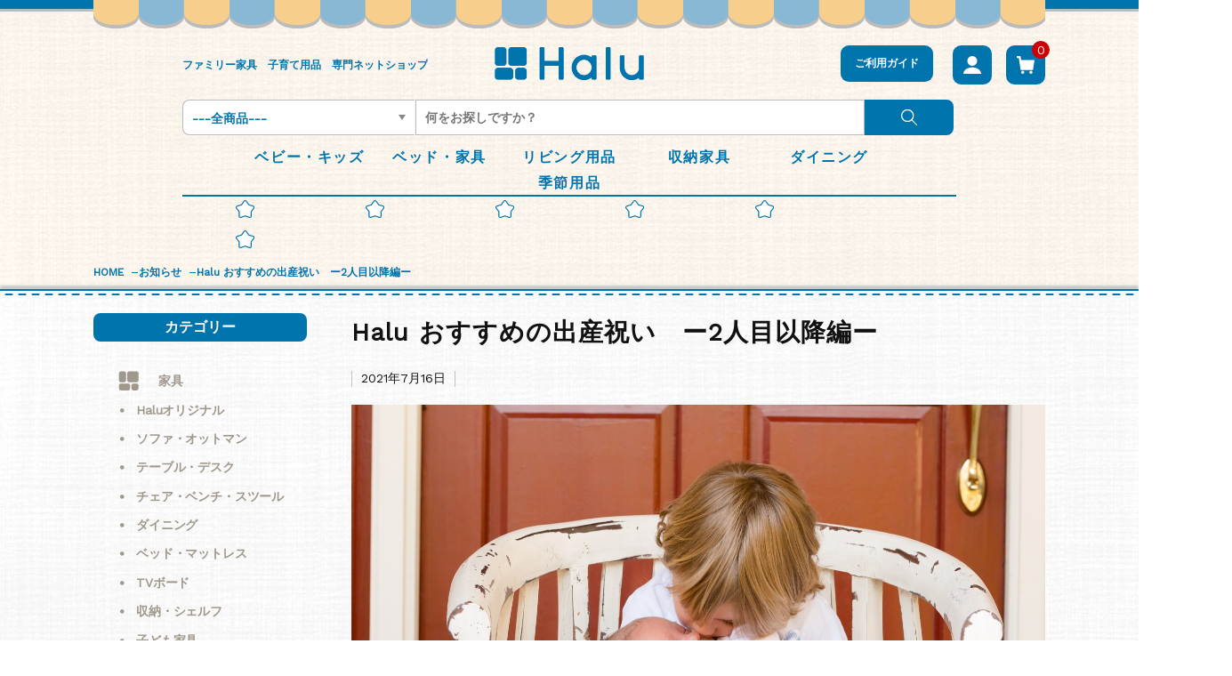

--- FILE ---
content_type: text/html; charset=UTF-8
request_url: https://halu-make.jp/210716-2/
body_size: 18165
content:
<!DOCTYPE html>
<html dir="ltr" lang="ja" prefix="og: https://ogp.me/ns#">

	<head>
<!-- Google Tag Manager -->
<script>(function(w,d,s,l,i){w[l]=w[l]||[];w[l].push({'gtm.start':
new Date().getTime(),event:'gtm.js'});var f=d.getElementsByTagName(s)[0],
j=d.createElement(s),dl=l!='dataLayer'?'&l='+l:'';j.async=true;j.src=
'https://www.googletagmanager.com/gtm.js?id='+i+dl;f.parentNode.insertBefore(j,f);
})(window,document,'script','dataLayer','GTM-NMNNGLG');</script>
<!-- End Google Tag Manager -->
		
<!-- Google Tag Manager -->
<script>(function(w,d,s,l,i){w[l]=w[l]||[];w[l].push({'gtm.start':
new Date().getTime(),event:'gtm.js'});var f=d.getElementsByTagName(s)[0],
j=d.createElement(s),dl=l!='dataLayer'?'&l='+l:'';j.async=true;j.src=
'https://www.googletagmanager.com/gtm.js?id='+i+dl;f.parentNode.insertBefore(j,f);
})(window,document,'script','dataLayer','GTM-PWTSWHS');</script>
<!-- End Google Tag Manager -->		
		
		<meta charset="UTF-8" />
		<meta name="viewport" content="width=device-width, user-scalable=no">
		<meta name="format-detection" content="telephone=no"/>
		<title>Halu おすすめの出産祝い ー2人目以降編ー | Halu</title>

		<!-- All in One SEO 4.9.3 - aioseo.com -->
	<meta name="description" content="1人目の時と違って、2人目以降の出産祝いは「もう持ってるかも？」と頭を悩ませてしまうこともあるのではないでしょ" />
	<meta name="robots" content="max-snippet:-1, max-image-preview:large, max-video-preview:-1" />
	<meta name="author" content="staff"/>
	<meta name="google-site-verification" content="HaqWoa_fPrALQ6ENtQnQq3IM4boPYxWA8QlVw7RbW3Q" />
	<link rel="canonical" href="https://halu-make.jp/210716-2/" />
	<meta name="generator" content="All in One SEO (AIOSEO) 4.9.3" />
		<meta property="og:locale" content="ja_JP" />
		<meta property="og:site_name" content="Halu | ファミリー家具/子育て用品の専門ネットショップ" />
		<meta property="og:type" content="article" />
		<meta property="og:title" content="Halu おすすめの出産祝い ー2人目以降編ー | Halu" />
		<meta property="og:description" content="1人目の時と違って、2人目以降の出産祝いは「もう持ってるかも？」と頭を悩ませてしまうこともあるのではないでしょ" />
		<meta property="og:url" content="https://halu-make.jp/210716-2/" />
		<meta property="og:image" content="https://halu-make.jp/shop/wp-content/uploads/2021/07/pexels-pixabay-50601-scaled.jpg" />
		<meta property="og:image:secure_url" content="https://halu-make.jp/shop/wp-content/uploads/2021/07/pexels-pixabay-50601-scaled.jpg" />
		<meta property="og:image:width" content="2560" />
		<meta property="og:image:height" content="1706" />
		<meta property="article:published_time" content="2021-07-16T02:52:09+00:00" />
		<meta property="article:modified_time" content="2021-07-16T02:53:11+00:00" />
		<meta property="article:publisher" content="https://www.facebook.com/halumakeshop" />
		<meta name="twitter:card" content="summary" />
		<meta name="twitter:site" content="@halu_make" />
		<meta name="twitter:title" content="Halu おすすめの出産祝い ー2人目以降編ー | Halu" />
		<meta name="twitter:description" content="1人目の時と違って、2人目以降の出産祝いは「もう持ってるかも？」と頭を悩ませてしまうこともあるのではないでしょ" />
		<meta name="twitter:creator" content="@halu_make" />
		<meta name="twitter:image" content="https://halu-make.jp/shop/wp-content/uploads/2021/07/pexels-pixabay-50601-scaled.jpg" />
		<script type="application/ld+json" class="aioseo-schema">
			{"@context":"https:\/\/schema.org","@graph":[{"@type":"BlogPosting","@id":"https:\/\/halu-make.jp\/210716-2\/#blogposting","name":"Halu \u304a\u3059\u3059\u3081\u306e\u51fa\u7523\u795d\u3044 \u30fc2\u4eba\u76ee\u4ee5\u964d\u7de8\u30fc | Halu","headline":"Halu \u304a\u3059\u3059\u3081\u306e\u51fa\u7523\u795d\u3044\u3000\u30fc2\u4eba\u76ee\u4ee5\u964d\u7de8\u30fc","author":{"@id":"https:\/\/halu-make.jp\/author\/staff\/#author"},"publisher":{"@id":"https:\/\/halu-make.jp\/#organization"},"image":{"@type":"ImageObject","url":"https:\/\/halu-make.jp\/shop\/wp-content\/uploads\/2021\/07\/pexels-pixabay-50601-scaled.jpg","width":2560,"height":1706},"datePublished":"2021-07-16T11:52:09+09:00","dateModified":"2021-07-16T11:53:11+09:00","inLanguage":"ja","mainEntityOfPage":{"@id":"https:\/\/halu-make.jp\/210716-2\/#webpage"},"isPartOf":{"@id":"https:\/\/halu-make.jp\/210716-2\/#webpage"},"articleSection":"\u304a\u77e5\u3089\u305b"},{"@type":"BreadcrumbList","@id":"https:\/\/halu-make.jp\/210716-2\/#breadcrumblist","itemListElement":[{"@type":"ListItem","@id":"https:\/\/halu-make.jp#listItem","position":1,"name":"\u30db\u30fc\u30e0","item":"https:\/\/halu-make.jp","nextItem":{"@type":"ListItem","@id":"https:\/\/halu-make.jp\/category\/notice\/#listItem","name":"\u304a\u77e5\u3089\u305b"}},{"@type":"ListItem","@id":"https:\/\/halu-make.jp\/category\/notice\/#listItem","position":2,"name":"\u304a\u77e5\u3089\u305b","item":"https:\/\/halu-make.jp\/category\/notice\/","nextItem":{"@type":"ListItem","@id":"https:\/\/halu-make.jp\/210716-2\/#listItem","name":"Halu \u304a\u3059\u3059\u3081\u306e\u51fa\u7523\u795d\u3044\u3000\u30fc2\u4eba\u76ee\u4ee5\u964d\u7de8\u30fc"},"previousItem":{"@type":"ListItem","@id":"https:\/\/halu-make.jp#listItem","name":"\u30db\u30fc\u30e0"}},{"@type":"ListItem","@id":"https:\/\/halu-make.jp\/210716-2\/#listItem","position":3,"name":"Halu \u304a\u3059\u3059\u3081\u306e\u51fa\u7523\u795d\u3044\u3000\u30fc2\u4eba\u76ee\u4ee5\u964d\u7de8\u30fc","previousItem":{"@type":"ListItem","@id":"https:\/\/halu-make.jp\/category\/notice\/#listItem","name":"\u304a\u77e5\u3089\u305b"}}]},{"@type":"Organization","@id":"https:\/\/halu-make.jp\/#organization","name":"Halu","description":"\u30d5\u30a1\u30df\u30ea\u30fc\u5bb6\u5177\/\u5b50\u80b2\u3066\u7528\u54c1\u306e\u5c02\u9580\u30cd\u30c3\u30c8\u30b7\u30e7\u30c3\u30d7","url":"https:\/\/halu-make.jp\/","telephone":"+81369127927","logo":{"@type":"ImageObject","url":"https:\/\/halu-make.jp\/images\/color_01.png","@id":"https:\/\/halu-make.jp\/210716-2\/#organizationLogo"},"image":{"@id":"https:\/\/halu-make.jp\/210716-2\/#organizationLogo"},"sameAs":["https:\/\/www.facebook.com\/halumakeshop","https:\/\/twitter.com\/halu_make","https:\/\/www.instagram.com\/halu_make_official\/"]},{"@type":"Person","@id":"https:\/\/halu-make.jp\/author\/staff\/#author","url":"https:\/\/halu-make.jp\/author\/staff\/","name":"staff","image":{"@type":"ImageObject","@id":"https:\/\/halu-make.jp\/210716-2\/#authorImage","url":"https:\/\/secure.gravatar.com\/avatar\/c6e78d6a1aa97c1deb82fc4b0af9a762?s=96&d=mm&r=g","width":96,"height":96,"caption":"staff"}},{"@type":"WebPage","@id":"https:\/\/halu-make.jp\/210716-2\/#webpage","url":"https:\/\/halu-make.jp\/210716-2\/","name":"Halu \u304a\u3059\u3059\u3081\u306e\u51fa\u7523\u795d\u3044 \u30fc2\u4eba\u76ee\u4ee5\u964d\u7de8\u30fc | Halu","description":"1\u4eba\u76ee\u306e\u6642\u3068\u9055\u3063\u3066\u30012\u4eba\u76ee\u4ee5\u964d\u306e\u51fa\u7523\u795d\u3044\u306f\u300c\u3082\u3046\u6301\u3063\u3066\u308b\u304b\u3082\uff1f\u300d\u3068\u982d\u3092\u60a9\u307e\u305b\u3066\u3057\u307e\u3046\u3053\u3068\u3082\u3042\u308b\u306e\u3067\u306f\u306a\u3044\u3067\u3057\u3087","inLanguage":"ja","isPartOf":{"@id":"https:\/\/halu-make.jp\/#website"},"breadcrumb":{"@id":"https:\/\/halu-make.jp\/210716-2\/#breadcrumblist"},"author":{"@id":"https:\/\/halu-make.jp\/author\/staff\/#author"},"creator":{"@id":"https:\/\/halu-make.jp\/author\/staff\/#author"},"image":{"@type":"ImageObject","url":"https:\/\/halu-make.jp\/shop\/wp-content\/uploads\/2021\/07\/pexels-pixabay-50601-scaled.jpg","@id":"https:\/\/halu-make.jp\/210716-2\/#mainImage","width":2560,"height":1706},"primaryImageOfPage":{"@id":"https:\/\/halu-make.jp\/210716-2\/#mainImage"},"datePublished":"2021-07-16T11:52:09+09:00","dateModified":"2021-07-16T11:53:11+09:00"},{"@type":"WebSite","@id":"https:\/\/halu-make.jp\/#website","url":"https:\/\/halu-make.jp\/","name":"Halu","description":"\u30d5\u30a1\u30df\u30ea\u30fc\u5bb6\u5177\/\u5b50\u80b2\u3066\u7528\u54c1\u306e\u5c02\u9580\u30cd\u30c3\u30c8\u30b7\u30e7\u30c3\u30d7","inLanguage":"ja","publisher":{"@id":"https:\/\/halu-make.jp\/#organization"}}]}
		</script>
		<!-- All in One SEO -->

<link rel='dns-prefetch' href='//www.google.com' />
<link rel='dns-prefetch' href='//fonts.googleapis.com' />
<link rel='dns-prefetch' href='//s.w.org' />
<link rel="alternate" type="application/rss+xml" title="Halu &raquo; Halu おすすめの出産祝い　ー2人目以降編ー のコメントのフィード" href="https://halu-make.jp/210716-2/feed/" />
		<!-- This site uses the Google Analytics by MonsterInsights plugin v8.10.0 - Using Analytics tracking - https://www.monsterinsights.com/ -->
		<!-- Note: MonsterInsights is not currently configured on this site. The site owner needs to authenticate with Google Analytics in the MonsterInsights settings panel. -->
					<!-- No UA code set -->
				<!-- / Google Analytics by MonsterInsights -->
				<script type="text/javascript">
			window._wpemojiSettings = {"baseUrl":"https:\/\/s.w.org\/images\/core\/emoji\/13.1.0\/72x72\/","ext":".png","svgUrl":"https:\/\/s.w.org\/images\/core\/emoji\/13.1.0\/svg\/","svgExt":".svg","source":{"concatemoji":"https:\/\/halu-make.jp\/shop\/wp-includes\/js\/wp-emoji-release.min.js?ver=5.8.12"}};
			!function(e,a,t){var n,r,o,i=a.createElement("canvas"),p=i.getContext&&i.getContext("2d");function s(e,t){var a=String.fromCharCode;p.clearRect(0,0,i.width,i.height),p.fillText(a.apply(this,e),0,0);e=i.toDataURL();return p.clearRect(0,0,i.width,i.height),p.fillText(a.apply(this,t),0,0),e===i.toDataURL()}function c(e){var t=a.createElement("script");t.src=e,t.defer=t.type="text/javascript",a.getElementsByTagName("head")[0].appendChild(t)}for(o=Array("flag","emoji"),t.supports={everything:!0,everythingExceptFlag:!0},r=0;r<o.length;r++)t.supports[o[r]]=function(e){if(!p||!p.fillText)return!1;switch(p.textBaseline="top",p.font="600 32px Arial",e){case"flag":return s([127987,65039,8205,9895,65039],[127987,65039,8203,9895,65039])?!1:!s([55356,56826,55356,56819],[55356,56826,8203,55356,56819])&&!s([55356,57332,56128,56423,56128,56418,56128,56421,56128,56430,56128,56423,56128,56447],[55356,57332,8203,56128,56423,8203,56128,56418,8203,56128,56421,8203,56128,56430,8203,56128,56423,8203,56128,56447]);case"emoji":return!s([10084,65039,8205,55357,56613],[10084,65039,8203,55357,56613])}return!1}(o[r]),t.supports.everything=t.supports.everything&&t.supports[o[r]],"flag"!==o[r]&&(t.supports.everythingExceptFlag=t.supports.everythingExceptFlag&&t.supports[o[r]]);t.supports.everythingExceptFlag=t.supports.everythingExceptFlag&&!t.supports.flag,t.DOMReady=!1,t.readyCallback=function(){t.DOMReady=!0},t.supports.everything||(n=function(){t.readyCallback()},a.addEventListener?(a.addEventListener("DOMContentLoaded",n,!1),e.addEventListener("load",n,!1)):(e.attachEvent("onload",n),a.attachEvent("onreadystatechange",function(){"complete"===a.readyState&&t.readyCallback()})),(n=t.source||{}).concatemoji?c(n.concatemoji):n.wpemoji&&n.twemoji&&(c(n.twemoji),c(n.wpemoji)))}(window,document,window._wpemojiSettings);
		</script>
		<style type="text/css">
img.wp-smiley,
img.emoji {
	display: inline !important;
	border: none !important;
	box-shadow: none !important;
	height: 1em !important;
	width: 1em !important;
	margin: 0 .07em !important;
	vertical-align: -0.1em !important;
	background: none !important;
	padding: 0 !important;
}
</style>
	<link rel='stylesheet' id='sbi_styles-css'  href='https://halu-make.jp/shop/wp-content/plugins/instagram-feed/css/sbi-styles.min.css?ver=6.0.4' type='text/css' media='all' />
<link rel='stylesheet' id='parent-style-css'  href='https://halu-make.jp/shop/wp-content/themes/welcart_basic/style.css?ver=5.8.12' type='text/css' media='all' />
<link rel='stylesheet' id='parent-welcart-style-css'  href='https://halu-make.jp/shop/wp-content/themes/welcart_basic/usces_cart.css?ver=1.0' type='text/css' media='all' />
<link rel='stylesheet' id='google-fonts-sans-css'  href='https://fonts.googleapis.com/css?family=Suranna%7CWork+Sans&#038;ver=5.8.12' type='text/css' media='all' />
<link rel='stylesheet' id='parent-sku_select-css'  href='https://halu-make.jp/shop/wp-content/themes/welcart_basic/wcex_sku_select.css?ver=1.0' type='text/css' media='all' />
<link rel='stylesheet' id='slick-style-css'  href='https://halu-make.jp/shop/wp-content/themes/welcart_basic-beldad/assets/vendor/slick/slick.css?ver=1.0' type='text/css' media='all' />
<link rel='stylesheet' id='slick-theme-style-css'  href='https://halu-make.jp/shop/wp-content/themes/welcart_basic-beldad/assets/vendor/slick/slick-theme.css?ver=1.0' type='text/css' media='all' />
<link rel='stylesheet' id='wp-block-library-css'  href='https://halu-make.jp/shop/wp-includes/css/dist/block-library/style.min.css?ver=5.8.12' type='text/css' media='all' />
<link rel='stylesheet' id='aioseo/css/src/vue/standalone/blocks/table-of-contents/global.scss-css'  href='https://halu-make.jp/shop/wp-content/plugins/all-in-one-seo-pack/dist/Lite/assets/css/table-of-contents/global.e90f6d47.css?ver=4.9.3' type='text/css' media='all' />
<link rel='stylesheet' id='contact-form-7-css'  href='https://halu-make.jp/shop/wp-content/plugins/contact-form-7/includes/css/styles.css?ver=5.5.6' type='text/css' media='all' />
<link rel='stylesheet' id='toc-screen-css'  href='https://halu-make.jp/shop/wp-content/plugins/table-of-contents-plus/screen.min.css?ver=2106' type='text/css' media='all' />
<link rel='stylesheet' id='ewd-ufaq-rrssb-css'  href='https://halu-make.jp/shop/wp-content/plugins/ultimate-faqs/assets/css/rrssb-min.css?ver=5.8.12' type='text/css' media='all' />
<link rel='stylesheet' id='ewd-ufaq-jquery-ui-css'  href='https://halu-make.jp/shop/wp-content/plugins/ultimate-faqs/assets/css/jquery-ui.min.css?ver=5.8.12' type='text/css' media='all' />
<link rel='stylesheet' id='wc-basic-style-css'  href='https://halu-make.jp/shop/wp-content/themes/welcart_basic-beldad/style.css?ver=1.0' type='text/css' media='all' />
<link rel='stylesheet' id='font-awesome-css'  href='https://halu-make.jp/shop/wp-content/themes/welcart_basic/font-awesome/font-awesome.min.css?ver=1.0' type='text/css' media='all' />
<link rel='stylesheet' id='luminous-basic-css-css'  href='https://halu-make.jp/shop/wp-content/themes/welcart_basic/css/luminous-basic.css?ver=1.0' type='text/css' media='all' />
<link rel='stylesheet' id='dd_lastviewed_css-css'  href='https://halu-make.jp/shop/wp-content/plugins/dd-lastviewed/css/style.css?ver=5.8.12' type='text/css' media='all' />
<link rel='stylesheet' id='tablepress-default-css'  href='https://halu-make.jp/shop/wp-content/plugins/tablepress/css/default.min.css?ver=1.14' type='text/css' media='all' />
<link rel='stylesheet' id='usces_default_css-css'  href='https://halu-make.jp/shop/wp-content/plugins/usc-e-shop/css/usces_default.css?ver=2.4.1.2112081' type='text/css' media='all' />
<link rel='stylesheet' id='dashicons-css'  href='https://halu-make.jp/shop/wp-includes/css/dashicons.min.css?ver=5.8.12' type='text/css' media='all' />
<link rel='stylesheet' id='theme_cart_css-css'  href='https://halu-make.jp/shop/wp-content/themes/welcart_basic-beldad/usces_cart.css?ver=2.4.1.2112081' type='text/css' media='all' />
<!--n2css--><script type='text/javascript' src='https://halu-make.jp/shop/wp-includes/js/jquery/jquery.min.js?ver=3.6.0' id='jquery-core-js'></script>
<script type='text/javascript' src='https://halu-make.jp/shop/wp-includes/js/jquery/jquery-migrate.min.js?ver=3.3.2' id='jquery-migrate-js'></script>
<script type='text/javascript' src='https://halu-make.jp/shop/wp-content/themes/welcart_basic-beldad/assets/js/wcct-loading.js?ver=1.0' id='wcct-loading-js-js'></script>
<script type='text/javascript' src='https://halu-make.jp/shop/wp-content/themes/welcart_basic-beldad/assets/js/wcct-customized.js?ver=1.0' id='wcct-customized-js'></script>
<script type='text/javascript' src='https://halu-make.jp/shop/wp-content/themes/welcart_basic-beldad/assets/vendor/slick/slick.min.js?ver=1.0' id='slick-js-js'></script>
<script type='text/javascript' src='https://halu-make.jp/shop/wp-content/themes/welcart_basic-beldad/assets/js/wcct-slick.js?ver=1.0' id='wcct-slick-js-js'></script>
<script type='text/javascript' src='https://halu-make.jp/shop/wp-content/themes/welcart_basic/js/front-customized.js?ver=1.0' id='wc-basic-js-js'></script>
<link rel="https://api.w.org/" href="https://halu-make.jp/wp-json/" /><link rel="alternate" type="application/json" href="https://halu-make.jp/wp-json/wp/v2/posts/8856" /><link rel="EditURI" type="application/rsd+xml" title="RSD" href="https://halu-make.jp/shop/xmlrpc.php?rsd" />
<link rel="wlwmanifest" type="application/wlwmanifest+xml" href="https://halu-make.jp/shop/wp-includes/wlwmanifest.xml" /> 
<meta name="generator" content="WordPress 5.8.12" />
<link rel='shortlink' href='https://halu-make.jp/?p=8856' />
<link rel="alternate" type="application/json+oembed" href="https://halu-make.jp/wp-json/oembed/1.0/embed?url=https%3A%2F%2Fhalu-make.jp%2F210716-2%2F" />
<link rel="alternate" type="text/xml+oembed" href="https://halu-make.jp/wp-json/oembed/1.0/embed?url=https%3A%2F%2Fhalu-make.jp%2F210716-2%2F&#038;format=xml" />
    
    <script type="text/javascript">
        var ajaxurl = 'https://halu-make.jp/shop/wp-admin/admin-ajax.php';
    </script>
<link rel="icon" href="https://halu-make.jp/shop/wp-content/uploads/2021/01/cropped-halu-32x32.png" sizes="32x32" />
<link rel="icon" href="https://halu-make.jp/shop/wp-content/uploads/2021/01/cropped-halu-192x192.png" sizes="192x192" />
<link rel="apple-touch-icon" href="https://halu-make.jp/shop/wp-content/uploads/2021/01/cropped-halu-180x180.png" />
<meta name="msapplication-TileImage" content="https://halu-make.jp/shop/wp-content/uploads/2021/01/cropped-halu-270x270.png" />
		
		<link rel='stylesheet' href='https://halu-make.jp/shop/wp-content/themes/welcart_basic-beldad/style_edit.css' type='text/css' media='all' />
				<script type='text/javascript' src='https://halu-make.jp/shop/wp-content/themes/welcart_basic-beldad/mainmenu.js'></script>
		<script type='text/javascript' src='https://halu-make.jp/shop/wp-content/themes/welcart_basic-beldad/fixed-header-custom.js'></script>
		<script type='text/javascript' src='https://halu-make.jp/shop/wp-content/themes/welcart_basic-beldad/item_lists.js'></script>
		<script type='text/javascript' src='https://halu-make.jp/shop/wp-content/themes/welcart_basic-beldad/css_browser_selector.js'></script>
		<script>( function( $ ) {
			$(window).on('load resize', function() {
			var windowWidth	= window.innerWidth;
			var windowHeight = window.innerHeight;
			var SubNav		= $('.sub-navigation ul').innerWidth();
			if ( windowWidth <= 1000 ) {
				
				$(document).on('click', 'header .mobile-menu .close-sec', function () {
					$('.site').removeClass('open-menu');
					html.css('overflow', 'scroll');
					mb_menu.removeEventListener('touchmove', movefun , { passive: false } );
				});
			}

			});

			$( document ).ready( function() {
			//Mobile header = Membership
			/*$('header .membership_menus .iconbtn').on('click', function(){
				$('.site').addClass('open-membership');
			});
			$('header .membership_menus .close').on('click', function(){
				$('.site').removeClass('open-membership');
			});
			$('header .membership_menus .over-inner').on('click', function(){
				$('.site').removeClass('open-membership');
			});*/

			var windowWidth = window.innerWidth;
			var html = $('html');
			var mb_menu	= document.getElementById('mobile-menu');
			
			
			if ( windowWidth <= 1000 ) {
				
				var movefun = function( event ) {
					event.preventDefault();
				}
				
				//Mobile header = Menu
				$(document).on('click', 'header .mobile-menu .close-sec', function () {
					html.css('overflow', 'scroll');
					mb_menu.removeEventListener('touchmove', movefun , { passive: false } );
				});

			}
		});

			} )( jQuery );
		</script>
	</head>

		<body class="post-template-default single single-post postid-8856 single-format-standard lang-ja">
	<!-- Google Tag Manager (noscript) -->
<noscript><iframe src="https://www.googletagmanager.com/ns.html?id=GTM-NMNNGLG"
height="0" width="0" style="display:none;visibility:hidden"></iframe></noscript>
<!-- End Google Tag Manager (noscript) -->
		
<!-- Google Tag Manager (noscript) -->
<noscript><iframe src="https://www.googletagmanager.com/ns.html?id=GTM-PWTSWHS"
height="0" width="0" style="display:none;visibility:hidden"></iframe></noscript>
<!-- End Google Tag Manager (noscript) -->		
		

				
								<div id="loader-bg">
				<div id="loader">
					<i class="fa fa-spinner fa-pulse animated"></i>
					<p>Now Loading...</p>
				</div>
			</div>
					
		<div class="site">

			<header id="masthead" class="site-header" role="banner">
				<div class="inner">
									<!-- <div class="top">
						<p class="site-description"></p>
					</div> -->
					<!-- .top -->
									<div class="head-deco"></div>
					<div id="FixedHead" class="fixed-head">
						<div class="menus list">
									<div class="iconbtn"><img src="https://halu-make.jp/shop/wp-content/themes/welcart_basic-beldad/images/menu-icon.png" alt="menu" /></div>

									<div id="mobile-menu" class="mobile-menu">
										<div class="mobile-menu-head">
											<a href="https://halu-make.jp/"><img src="https://halu-make.jp/shop/wp-content/themes/welcart_basic-beldad/images/foot_logo.png" class="logo" alt="Halu" /></a>
											<div class="close"><img src="https://halu-make.jp/shop/wp-content/themes/welcart_basic-beldad/images/menu-close.png" alt="close" /></div>
										</div>
										<br>
										<div class="sp-cat-list__check-block--show">
											<ul class="sp-cat-list__list">
												<li class="sp-cat-list__list-item">
													<a style="justify-content: center;" href="https://halu-make.jp/guide"><img src="https://halu-make.jp/shop/wp-content/themes/welcart_basic-beldad/images/icons/question.svg" alt="user" />ご利用ガイド</a>
												</li>
												<li class="sp-cat-list__list-item">
													<a style="justify-content: center;" href="https://halu-make.jp/usces-member/?usces_page=login"><img src="https://halu-make.jp/shop/wp-content/themes/welcart_basic-beldad/images/icons/user.svg" alt="user" />マイページ</a>
												</li>
												<li class="sp-cat-list__list-item sp-cat-list__list-item--all"><a href="https://halu-make.jp/usces-cart/"><img src="https://halu-make.jp/shop/wp-content/themes/welcart_basic-beldad/images/icons/cart.svg" alt="user" />ショッピングカート</a></li>
											</ul>
										</div>
										<br>
										
<div>
		<ul class="sp-cat-list">		
			<li class="sp-cat-list__item">
			<input class="sp-cat-list__btn" id="sp-cat-list__btn1--header" type="checkbox" name="babykidsfurniture" />
			<div class="sp-cat-list__check-block">
				<label for="sp-cat-list__btn1--header">
					ベビー・キッズ					<span class="sp-cat-list__btn-icon-wrap">
						<img class="sp-cat-list__btn-icon" src="https://halu-make.jp/shop/wp-content/themes/welcart_basic-beldad/images/icons/babykidsfurniture_on.svg" alt="ベビー・キッズ">
					</span>
					
				</label>
				<ul class="sp-cat-list__list">
											<li class="sp-cat-list__list-item">
							<a href="https://halu-make.jp/category/item/babykidsfurniture-workdesk/">学習机</a>
						</li>	
											<li class="sp-cat-list__list-item">
							<a href="https://halu-make.jp/category/item/babykidsfurniture-chair/">キッズ・ベビーチェア</a>
						</li>	
											<li class="sp-cat-list__list-item">
							<a href="https://halu-make.jp/category/item/babykidsfurniture-kidsdesk/">キッズデスク</a>
						</li>	
											<li class="sp-cat-list__list-item">
							<a href="https://halu-make.jp/category/item/babykidsfurniture-storage/">キッズ収納</a>
						</li>	
											<li class="sp-cat-list__list-item">
							<a href="https://halu-make.jp/category/item/babykidsfurniture-bunkbed/">2段ベッド</a>
						</li>	
											<li class="sp-cat-list__list-item">
							<a href="https://halu-make.jp/category/item/babykidsfurniture-others/">その他</a>
						</li>	
											
						<li class="sp-cat-list__list-item sp-cat-list__list-item--all"><a href="https://halu-make.jp/category/item/babykidsfurniture/">すべて見る</a></li>
				</ul>
			</div>
		</li>
			<li class="sp-cat-list__item">
			<input class="sp-cat-list__btn" id="sp-cat-list__btn2--header" type="checkbox" name="bedfurniture" />
			<div class="sp-cat-list__check-block">
				<label for="sp-cat-list__btn2--header">
					ベッド・家具					<span class="sp-cat-list__btn-icon-wrap">
						<img class="sp-cat-list__btn-icon" src="https://halu-make.jp/shop/wp-content/themes/welcart_basic-beldad/images/icons/bedfurniture_on.svg" alt="ベッド・家具">
					</span>
					
				</label>
				<ul class="sp-cat-list__list">
											<li class="sp-cat-list__list-item">
							<a href="https://halu-make.jp/category/item/bedfurniture-bedframe/">ベッドフレーム</a>
						</li>	
											<li class="sp-cat-list__list-item">
							<a href="https://halu-make.jp/category/item/bedfurniture-mattress/">マットレス</a>
						</li>	
											<li class="sp-cat-list__list-item">
							<a href="https://halu-make.jp/category/item/bedfurniture-others/">その他</a>
						</li>	
																<li class="sp-cat-list__list-item"></li>
						
						<li class="sp-cat-list__list-item sp-cat-list__list-item--all"><a href="https://halu-make.jp/category/item/bedfurniture/">すべて見る</a></li>
				</ul>
			</div>
		</li>
			<li class="sp-cat-list__item">
			<input class="sp-cat-list__btn" id="sp-cat-list__btn3--header" type="checkbox" name="livingsupplies" />
			<div class="sp-cat-list__check-block">
				<label for="sp-cat-list__btn3--header">
					リビング用品					<span class="sp-cat-list__btn-icon-wrap">
						<img class="sp-cat-list__btn-icon" src="https://halu-make.jp/shop/wp-content/themes/welcart_basic-beldad/images/icons/livingsupplies_on.svg" alt="リビング用品">
					</span>
					
				</label>
				<ul class="sp-cat-list__list">
											<li class="sp-cat-list__list-item">
							<a href="https://halu-make.jp/category/item/livingsupplies-sofa/">ソファ</a>
						</li>	
											<li class="sp-cat-list__list-item">
							<a href="https://halu-make.jp/category/item/livingsupplies-televisionboard/">テレビボード</a>
						</li>	
											<li class="sp-cat-list__list-item">
							<a href="https://halu-make.jp/category/item/livingsupplies-centertables/">センターテーブル</a>
						</li>	
											<li class="sp-cat-list__list-item">
							<a href="https://halu-make.jp/category/item/livingsupplies-sideboard/">サイドボード</a>
						</li>	
											<li class="sp-cat-list__list-item">
							<a href="https://halu-make.jp/category/item/livingsupplies-ottomanstool/">オットマン・スツール</a>
						</li>	
											<li class="sp-cat-list__list-item">
							<a href="https://halu-make.jp/category/item/livingsupplies-cushion/">クッション</a>
						</li>	
											<li class="sp-cat-list__list-item">
							<a href="https://halu-make.jp/category/item/livingsupplies-others/">デスク・テーブルその他</a>
						</li>	
																<li class="sp-cat-list__list-item"></li>
						
						<li class="sp-cat-list__list-item sp-cat-list__list-item--all"><a href="https://halu-make.jp/category/item/livingsupplies/">すべて見る</a></li>
				</ul>
			</div>
		</li>
			<li class="sp-cat-list__item">
			<input class="sp-cat-list__btn" id="sp-cat-list__btn4--header" type="checkbox" name="storagefurniture" />
			<div class="sp-cat-list__check-block">
				<label for="sp-cat-list__btn4--header">
					収納家具					<span class="sp-cat-list__btn-icon-wrap">
						<img class="sp-cat-list__btn-icon" src="https://halu-make.jp/shop/wp-content/themes/welcart_basic-beldad/images/icons/storagefurniture_on.svg" alt="収納家具">
					</span>
					
				</label>
				<ul class="sp-cat-list__list">
											<li class="sp-cat-list__list-item">
							<a href="https://halu-make.jp/category/item/storagefurniture-hangerrack/">ハンガーラック</a>
						</li>	
											<li class="sp-cat-list__list-item">
							<a href="https://halu-make.jp/category/item/storagefurniture-cabinet/">食器棚キッチン収納</a>
						</li>	
											<li class="sp-cat-list__list-item">
							<a href="https://halu-make.jp/category/item/storagefurniture-laundry/">ランドリー収納</a>
						</li>	
											<li class="sp-cat-list__list-item">
							<a href="https://halu-make.jp/category/item/storagefurniture-wagon/">ワゴン</a>
						</li>	
											<li class="sp-cat-list__list-item">
							<a href="https://halu-make.jp/category/item/storagefurniture-shelf/">シェルフ</a>
						</li>	
											<li class="sp-cat-list__list-item">
							<a href="https://halu-make.jp/category/item/storagefurniture-others/">その他</a>
						</li>	
											
						<li class="sp-cat-list__list-item sp-cat-list__list-item--all"><a href="https://halu-make.jp/category/item/storagefurniture/">すべて見る</a></li>
				</ul>
			</div>
		</li>
			<li class="sp-cat-list__item">
			<input class="sp-cat-list__btn" id="sp-cat-list__btn5--header" type="checkbox" name="dining" />
			<div class="sp-cat-list__check-block">
				<label for="sp-cat-list__btn5--header">
					ダイニング					<span class="sp-cat-list__btn-icon-wrap">
						<img class="sp-cat-list__btn-icon" src="https://halu-make.jp/shop/wp-content/themes/welcart_basic-beldad/images/icons/dining_on.svg" alt="ダイニング">
					</span>
					
				</label>
				<ul class="sp-cat-list__list">
											<li class="sp-cat-list__list-item">
							<a href="https://halu-make.jp/category/item/dining-tablesetting/">ダイニングテーブルセット</a>
						</li>	
											<li class="sp-cat-list__list-item">
							<a href="https://halu-make.jp/category/item/dining-table/">ダイニングテーブル</a>
						</li>	
											<li class="sp-cat-list__list-item">
							<a href="https://halu-make.jp/category/item/dining-chair/">ダイニングチェア</a>
						</li>	
											<li class="sp-cat-list__list-item">
							<a href="https://halu-make.jp/category/item/dining-bench/">ダイニングベンチ</a>
						</li>	
											<li class="sp-cat-list__list-item">
							<a href="https://halu-make.jp/category/item/dining-others/">その他</a>
						</li>	
																<li class="sp-cat-list__list-item"></li>
						
						<li class="sp-cat-list__list-item sp-cat-list__list-item--all"><a href="https://halu-make.jp/category/item/dining/">すべて見る</a></li>
				</ul>
			</div>
		</li>
			<li class="sp-cat-list__item">
			<input class="sp-cat-list__btn" id="sp-cat-list__btn6--header" type="checkbox" name="seasonalsupplies" />
			<div class="sp-cat-list__check-block">
				<label for="sp-cat-list__btn6--header">
					季節用品					<span class="sp-cat-list__btn-icon-wrap">
						<img class="sp-cat-list__btn-icon" src="https://halu-make.jp/shop/wp-content/themes/welcart_basic-beldad/images/icons/seasonalsupplies_on.svg" alt="季節用品">
					</span>
					
				</label>
				<ul class="sp-cat-list__list">
											<li class="sp-cat-list__list-item">
							<a href="https://halu-make.jp/category/item/seasonalsupplies-outdoors/">アウトドア</a>
						</li>	
											<li class="sp-cat-list__list-item">
							<a href="https://halu-make.jp/category/item/seasonalsupplies-kotatsu/">こたつ</a>
						</li>	
											
						<li class="sp-cat-list__list-item sp-cat-list__list-item--all"><a href="https://halu-make.jp/category/item/seasonalsupplies/">すべて見る</a></li>
				</ul>
			</div>
		</li>
		</ul>
</div>										<br>
										<div class="close-sec">閉じる</div>
										<br>

									</div><!-- .mobile-menu -->
									

									
								</div><!-- .menu -->
							
																<div class="incart list">
									<div class="iconbtn">
										<a href="https://halu-make.jp/usces-cart/"><img src="https://halu-make.jp/shop/wp-content/themes/welcart_basic-beldad/images/icons/cart.svg" alt="cart"><span class="total-quant" />0</span></a>
									</div>
								</div><!-- .incart -->
								
																<div class="membership list">

									<div class="iconbtn"><img src="https://halu-make.jp/shop/wp-content/themes/welcart_basic-beldad/images/icons/user.svg" alt="user" /></div>

									<div class="over">
										<div class="over-inner">

											<div class="close"><img src="https://halu-make.jp/shop/wp-content/themes/welcart_basic-beldad/assets/images/close.svg" alt="close" /></div>

											<ul class="cf">
																																					<li>ゲスト</li>
													<li><a href="https://halu-make.jp/usces-member/?usces_page=login" class="usces_login_a">ログイン</a></li>
													<li><a href="https://halu-make.jp/usces-member/?usces_page=newmember">新規会員登録</a></li>
																																			</ul>
										</div><!-- .over-inner -->
									</div>

								</div><!-- .membership -->
								
							
						<a href="https://halu-make.jp/"><img src="https://halu-make.jp/shop/wp-content/themes/welcart_basic-beldad/images/foot_logo.png" class="logo-fixed" alt="Halu" /></a>
					</div>

					<div class="bottom cf">

						<div class="column1070">

						
						<p class="site-description">ファミリー家具<span class="pc_on_inline">　</span><span class="for_sp"/>/</span>子育て用品<span class="pc_on_inline">　</span><span class="for_sp"/>/</span>専門ネットショップ</p>
															<div class="site-title">
								<a href="https://halu-make.jp/" title="Halu" rel="home">
									<img src="https://halu-make.jp/shop/wp-content/themes/welcart_basic-beldad/images/logo.png"  alt="Halu">
									
										
								</a>
							</div>

							
							<div class="nav-wrap">
								<!--<div class="guide-btn"><a href="#">ご利用ガイド</a></div>-->
								<div class="cf h-column">
									
																		<div class="incart list">
										<div class="iconbtn">
											<!-- <a href="https://halu-make.jp/usces-cart/"><img src="https://halu-make.jp/shop/wp-content/themes/welcart_basic-beldad/images/icon_cart.png" alt="bag"><span class="total-quant" />0</span></a> -->
											<a href="https://halu-make.jp/usces-cart/"><img src="https://halu-make.jp/shop/wp-content/themes/welcart_basic-beldad/images/icons/cart.svg" alt="cart"><span class="total-quant" />0</span></a>
										</div>
									</div><!-- .incart -->
									
																		<div class="membership list">

										<!-- <div class="iconbtn"><img src="https://halu-make.jp/shop/wp-content/themes/welcart_basic-beldad/images/icon_login.png" alt="user" /></div> -->
										<div class="iconbtn"><img src="https://halu-make.jp/shop/wp-content/themes/welcart_basic-beldad/images/icons/user.svg" alt="user" /></div>

										<div class="over">
											<div class="over-inner">

												<div class="close"><img src="https://halu-make.jp/shop/wp-content/themes/welcart_basic-beldad/assets/images/close.svg" alt="close" /></div>

												<ul class="cf">
																																								<li>ゲスト</li>
														<li><a href="https://halu-make.jp/usces-member/?usces_page=login" class="usces_login_a">ログイン</a></li>
														<li><a href="https://halu-make.jp/usces-member/?usces_page=newmember">新規会員登録</a></li>
																																						</ul>
											</div><!-- .over-inner -->
										</div>

									</div><!-- .membership -->
									
									<div class="guide-btn"><a href="https://halu-make.jp/guide">ご利用ガイド</a></div>

								</div><!-- .h-column -->
							</div><!-- .nav-wrap -->	
							
							<div class="feas_search_wrap">
							<form id='feas-searchform-0' action='https://halu-make.jp/' method='get' >
<select name='search_element_0' id='feas_0_0'>
<option id='feas_0_0_none' value=''>---全商品---</option>
<option id='feas_0_0_0' value='116' class='feas_clevel_01' >ベビー・キッズ (35) </option>
<option id='feas_0_0_0_0' class='feas_clevel_02' value='117'>&nbsp;&nbsp;&nbsp;&nbsp;その他 (11) </option>
<option id='feas_0_0_0_1' class='feas_clevel_02' value='118'>&nbsp;&nbsp;&nbsp;&nbsp;2段ベッド (4) </option>
<option id='feas_0_0_0_2' class='feas_clevel_02' value='119'>&nbsp;&nbsp;&nbsp;&nbsp;キッズ収納 (18) </option>
<option id='feas_0_0_0_3' class='feas_clevel_02' value='120'>&nbsp;&nbsp;&nbsp;&nbsp;キッズデスク (12) </option>
<option id='feas_0_0_0_4' class='feas_clevel_02' value='121'>&nbsp;&nbsp;&nbsp;&nbsp;キッズ・ベビーチェア (12) </option>
<option id='feas_0_0_0_5' class='feas_clevel_02' value='122'>&nbsp;&nbsp;&nbsp;&nbsp;学習机 (8) </option>
<option id='feas_0_0_1' value='112' class='feas_clevel_01' >ベッド・家具 (19) </option>
<option id='feas_0_0_1_0' class='feas_clevel_02' value='113'>&nbsp;&nbsp;&nbsp;&nbsp;その他 (2) </option>
<option id='feas_0_0_1_1' class='feas_clevel_02' value='114'>&nbsp;&nbsp;&nbsp;&nbsp;マットレス (4) </option>
<option id='feas_0_0_1_2' class='feas_clevel_02' value='115'>&nbsp;&nbsp;&nbsp;&nbsp;ベッドフレーム (14) </option>
<option id='feas_0_0_2' value='104' class='feas_clevel_01' >リビング用品 (122) </option>
<option id='feas_0_0_2_0' class='feas_clevel_02' value='105'>&nbsp;&nbsp;&nbsp;&nbsp;デスク/テーブルその他 (78) </option>
<option id='feas_0_0_2_1' class='feas_clevel_02' value='106'>&nbsp;&nbsp;&nbsp;&nbsp;クッション (1) </option>
<option id='feas_0_0_2_2' class='feas_clevel_02' value='107'>&nbsp;&nbsp;&nbsp;&nbsp;オットマン/スツール (12) </option>
<option id='feas_0_0_2_3' class='feas_clevel_02' value='108'>&nbsp;&nbsp;&nbsp;&nbsp;サイドボード (2) </option>
<option id='feas_0_0_2_4' class='feas_clevel_02' value='109'>&nbsp;&nbsp;&nbsp;&nbsp;センターテーブル (12) </option>
<option id='feas_0_0_2_5' class='feas_clevel_02' value='110'>&nbsp;&nbsp;&nbsp;&nbsp;テレビボード (1) </option>
<option id='feas_0_0_2_6' class='feas_clevel_02' value='111'>&nbsp;&nbsp;&nbsp;&nbsp;ソファ (37) </option>
<option id='feas_0_0_3' value='97' class='feas_clevel_01' >収納家具 (70) </option>
<option id='feas_0_0_3_0' class='feas_clevel_02' value='98'>&nbsp;&nbsp;&nbsp;&nbsp;その他 (52) </option>
<option id='feas_0_0_3_1' class='feas_clevel_02' value='99'>&nbsp;&nbsp;&nbsp;&nbsp;シェルフ (61) </option>
<option id='feas_0_0_3_2' class='feas_clevel_02' value='100'>&nbsp;&nbsp;&nbsp;&nbsp;ワゴン (12) </option>
<option id='feas_0_0_3_3' class='feas_clevel_02' value='101'>&nbsp;&nbsp;&nbsp;&nbsp;ランドリー収納 (8) </option>
<option id='feas_0_0_3_4' class='feas_clevel_02' value='102'>&nbsp;&nbsp;&nbsp;&nbsp;食器棚キッチン収納 (8) </option>
<option id='feas_0_0_3_5' class='feas_clevel_02' value='103'>&nbsp;&nbsp;&nbsp;&nbsp;ハンガーラック (16) </option>
<option id='feas_0_0_4' value='91' class='feas_clevel_01' >ダイニング (68) </option>
<option id='feas_0_0_4_0' class='feas_clevel_02' value='92'>&nbsp;&nbsp;&nbsp;&nbsp;その他 (12) </option>
<option id='feas_0_0_4_1' class='feas_clevel_02' value='93'>&nbsp;&nbsp;&nbsp;&nbsp;ダイニングベンチ (11) </option>
<option id='feas_0_0_4_2' class='feas_clevel_02' value='94'>&nbsp;&nbsp;&nbsp;&nbsp;ダイニングチェア (39) </option>
<option id='feas_0_0_4_3' class='feas_clevel_02' value='95'>&nbsp;&nbsp;&nbsp;&nbsp;ダイニングテーブル (32) </option>
<option id='feas_0_0_4_4' class='feas_clevel_02' value='96'>&nbsp;&nbsp;&nbsp;&nbsp;ダイニングテーブルセット (11) </option>
<option id='feas_0_0_5' value='88' class='feas_clevel_01' >季節用品 (21) </option>
<option id='feas_0_0_5_0' class='feas_clevel_02' value='89'>&nbsp;&nbsp;&nbsp;&nbsp;こたつ (16) </option>
<option id='feas_0_0_5_1' class='feas_clevel_02' value='90'>&nbsp;&nbsp;&nbsp;&nbsp;アウトドア (5) </option>
<option id='feas_0_0_6' value='81' class='feas_clevel_01' >今月のおすすめ (0) </option>
<option id='feas_0_0_7' value='4' class='feas_clevel_01' >新商品 (0) </option>
<option id='feas_0_0_8' value='3' class='feas_clevel_01' >お勧め商品 (0) </option>
</select>
<input type='text' name='s_keyword_1' id='feas_0_1'  placeholder="何をお探しですか？" value='' /><script>jQuery("#feas_0_1").focus( function() { jQuery(this).attr("placeholder",""); }).blur( function() {
    jQuery(this).attr("placeholder", "何をお探しですか？"); });</script>
<input type='submit' name='searchbutton' id='feas-submit-button-0' class='feas-submit-button' value='' />

<input type='hidden' name='csp' value='search_add' />
<input type='hidden' name='feadvns_max_line_0' value='4' />
<input type='hidden' name='fe_form_no' value='0' />
</form>
							</div>

							
							<div class="main_menu_outer">
								<div class="main_menu_outer-pc">
									<div class="main_menu_wrap">
										<ul class="main_menu">
																																				<li id="Menu1" class="menu_list">
														ベビー・キッズ														<div id="Menu1-cont" class="main_menu_cont">
															<div class="menu-cont-lists">
																<h2>
																	ベビー・キッズ																																	</h2>
																
																<ul class="child-list">
																																			<li><a href="https://halu-make.jp/category/item/babykidsfurniture-workdesk/">学習机</a></li>
																																			<li><a href="https://halu-make.jp/category/item/babykidsfurniture-chair/">キッズ・ベビーチェア</a></li>
																																			<li><a href="https://halu-make.jp/category/item/babykidsfurniture-kidsdesk/">キッズデスク</a></li>
																																			<li><a href="https://halu-make.jp/category/item/babykidsfurniture-storage/">キッズ収納</a></li>
																																			<li><a href="https://halu-make.jp/category/item/babykidsfurniture-bunkbed/">2段ベッド</a></li>
																																			<li><a href="https://halu-make.jp/category/item/babykidsfurniture-others/">その他</a></li>
																		
																</ul>
																																<div class="btn_all"><a href="https://halu-make.jp/category/item/babykidsfurniture/">すべて見る</a></div>
																															</div>
														</div>
													</li>
																																																<li id="Menu2" class="menu_list">
														ベッド・家具														<div id="Menu2-cont" class="main_menu_cont">
															<div class="menu-cont-lists">
																<h2>
																	ベッド・家具																																	</h2>
																
																<ul class="child-list">
																																			<li><a href="https://halu-make.jp/category/item/bedfurniture-bedframe/">ベッドフレーム</a></li>
																																			<li><a href="https://halu-make.jp/category/item/bedfurniture-mattress/">マットレス</a></li>
																																			<li><a href="https://halu-make.jp/category/item/bedfurniture-others/">その他</a></li>
																		
																</ul>
																																<div class="btn_all"><a href="https://halu-make.jp/category/item/bedfurniture/">すべて見る</a></div>
																															</div>
														</div>
													</li>
																																																<li id="Menu3" class="menu_list">
														リビング用品														<div id="Menu3-cont" class="main_menu_cont">
															<div class="menu-cont-lists">
																<h2>
																	リビング用品																																	</h2>
																
																<ul class="child-list">
																																			<li><a href="https://halu-make.jp/category/item/livingsupplies-sofa/">ソファ</a></li>
																																			<li><a href="https://halu-make.jp/category/livingsupplies-televisionboard/">テレビボード</a></li>
																																			<li><a href="https://halu-make.jp/category/item/livingsupplies-centertables/">センターテーブル</a></li>
																																			<li><a href="https://halu-make.jp/category/item/livingsupplies-sideboard/">サイドボード</a></li>
																																			<li><a href="https://halu-make.jp/category/item/livingsupplies-ottomanstool/">オットマン・スツール</a></li>
																																			<li><a href="https://halu-make.jp/category/item/livingsupplies-cushion/">クッション</a></li>
																																			<li><a href="https://halu-make.jp/category/item/livingsupplies-others/">デスク・テーブルその他</a></li>
																		
																</ul>
																																<div class="btn_all"><a href="https://halu-make.jp/category/item/livingsupplies/">すべて見る</a></div>
																															</div>
														</div>
													</li>
																																																<li id="Menu4" class="menu_list">
														収納家具														<div id="Menu4-cont" class="main_menu_cont">
															<div class="menu-cont-lists">
																<h2>
																	収納家具																																	</h2>
																
																<ul class="child-list">
																																			<li><a href="https://halu-make.jp/category/item/storagefurniture-hangerrack/">ハンガーラック</a></li>
																																			<li><a href="https://halu-make.jp/category/item/storagefurniture-cabinet/">食器棚キッチン収納</a></li>
																																			<li><a href="https://halu-make.jp/category/item/storagefurniture-laundry/">ランドリー収納</a></li>
																																			<li><a href="https://halu-make.jp/category/item/storagefurniture-wagon/">ワゴン</a></li>
																																			<li><a href="https://halu-make.jp/category/item/storagefurniture-shelf/">シェルフ</a></li>
																																			<li><a href="https://halu-make.jp/category/item/storagefurniture-others/">その他</a></li>
																		
																</ul>
																																<div class="btn_all"><a href="https://halu-make.jp/category/item/storagefurniture/">すべて見る</a></div>
																															</div>
														</div>
													</li>
																																																<li id="Menu5" class="menu_list">
														ダイニング														<div id="Menu5-cont" class="main_menu_cont">
															<div class="menu-cont-lists">
																<h2>
																	ダイニング																																	</h2>
																
																<ul class="child-list">
																																			<li><a href="https://halu-make.jp/category/item/dining-tablesetting/">ダイニングテーブルセット</a></li>
																																			<li><a href="https://halu-make.jp/category/item/dining-table/">ダイニングテーブル</a></li>
																																			<li><a href="https://halu-make.jp/category/item/dining-chair/">ダイニングチェア</a></li>
																																			<li><a href="https://halu-make.jp/category/item/dining-bench/">ダイニングベンチ</a></li>
																																			<li><a href="https://halu-make.jp/category/item/dining-others/">その他</a></li>
																		
																</ul>
																																<div class="btn_all"><a href="https://halu-make.jp/category/item/dining/">すべて見る</a></div>
																															</div>
														</div>
													</li>
																																																<li id="Menu6" class="menu_list">
														季節用品														<div id="Menu6-cont" class="main_menu_cont">
															<div class="menu-cont-lists">
																<h2>
																	季節用品																																	</h2>
																
																<ul class="child-list">
																																			<li><a href="https://halu-make.jp/category/item/seasonalsupplies-outdoors/">アウトドア</a></li>
																																			<li><a href="https://halu-make.jp/category/item/seasonalsupplies-kotatsu/">こたつ</a></li>
																		
																</ul>
																																<div class="btn_all"><a href="https://halu-make.jp/category/item/seasonalsupplies/">すべて見る</a></div>
																															</div>
														</div>
													</li>
																																	</ul>
										<ul class="main_menu_u">
																							<li id="UnderMenu1" class="under_menu_list"><img src="https://halu-make.jp/shop/wp-content/themes/welcart_basic-beldad/images/main_menu_5.svg" alt="ベビー・キッズ"></li>
																							<li id="UnderMenu2" class="under_menu_list"><img src="https://halu-make.jp/shop/wp-content/themes/welcart_basic-beldad/images/main_menu_5.svg" alt="ベッド・家具"></li>
																							<li id="UnderMenu3" class="under_menu_list"><img src="https://halu-make.jp/shop/wp-content/themes/welcart_basic-beldad/images/main_menu_5.svg" alt="リビング用品"></li>
																							<li id="UnderMenu4" class="under_menu_list"><img src="https://halu-make.jp/shop/wp-content/themes/welcart_basic-beldad/images/main_menu_5.svg" alt="収納家具"></li>
																							<li id="UnderMenu5" class="under_menu_list"><img src="https://halu-make.jp/shop/wp-content/themes/welcart_basic-beldad/images/main_menu_5.svg" alt="ダイニング"></li>
																							<li id="UnderMenu6" class="under_menu_list"><img src="https://halu-make.jp/shop/wp-content/themes/welcart_basic-beldad/images/main_menu_5.svg" alt="季節用品"></li>
																					</ul>

									</div>
								</div>
							</div>

						</div><!-- .column1070 -->
						
					</div><!-- .bottom -->
		
				</div><!-- .inner -->
			</header>

			
			
									
				
			
						<div id="main" class="two-column singel-two-column left-set">

				<div class="site-content-wrap cf">


		<div id="CatBreadcrumb" class="single-bread">
			<ul><!-- Breadcrumb NavXT 6.6.0 -->
<li><a property="item" typeof="WebPage" title="Go to Halu." href="https://halu-make.jp" class="home" >HOME</a><meta property="position" content="1"></li>&ndash;<li><a property="item" typeof="WebPage" title="Go to お知らせ." href="https://halu-make.jp/category/notice/" class="taxonomy category" >お知らせ</a><meta property="position" content="2"></li>&ndash;<li>Halu おすすめの出産祝い　ー2人目以降編ー<meta property="url" content="https://halu-make.jp/210716-2/"><meta property="position" content="3"></li>			</ul>	
		</div>

		<div id="primary" class="site-content">
			<div id="content" role="main">
				
								
					
	<article class="post-8856 post type-post status-publish format-standard has-post-thumbnail category-notice" id="post-8856">

		<div class="entry-header">
			<h1 class="entry-title">Halu おすすめの出産祝い　ー2人目以降編ー</h1>
		</div>

								<div class="entry-meta">
				<span class="date"><time>2021年7月16日</time></span>
				
				<!--<span class="author">投稿者：staff</span>
				
								<span class="cat"><a href="https://halu-make.jp/category/notice/" rel="category tag">お知らせ</a></span>
								
				-->
			</div>
					
		<div class="entry-content">

							<div class="entry-img"><img width="2560" height="1706" src="https://halu-make.jp/shop/wp-content/uploads/2021/07/pexels-pixabay-50601-scaled.jpg" class="attachment-full size-full wp-post-image" alt="" loading="lazy" srcset="https://halu-make.jp/shop/wp-content/uploads/2021/07/pexels-pixabay-50601-scaled.jpg 2560w, https://halu-make.jp/shop/wp-content/uploads/2021/07/pexels-pixabay-50601-300x200.jpg 300w, https://halu-make.jp/shop/wp-content/uploads/2021/07/pexels-pixabay-50601-1024x682.jpg 1024w, https://halu-make.jp/shop/wp-content/uploads/2021/07/pexels-pixabay-50601-768x512.jpg 768w, https://halu-make.jp/shop/wp-content/uploads/2021/07/pexels-pixabay-50601-1536x1023.jpg 1536w, https://halu-make.jp/shop/wp-content/uploads/2021/07/pexels-pixabay-50601-2048x1365.jpg 2048w" sizes="(max-width: 2560px) 100vw, 2560px" /></div>
			
			<div id="maintenance-page">

<div class="post">
<p>只今メンテナンス中です。</p>
<p>しばらくお待ちください。</p>
</div>

</div>		</div><!-- .entry-content -->


	</article>				
								
			</div><!-- #content -->
		</div><!-- #primary -->


<aside id="secondary" class="widget-area" role="complementary">

<section id="custom_html-2" class="widget_text widget widget_custom_html"><div class="textwidget custom-html-widget"><section id="item-categories" class="categories_lists categories_lists-top">
	<h3 class="title">カテゴリー</h3>
<ul class="side_category_lists">
		<li class="list_parent" id="catFurniture"><a href="https://halu-make.jp/category/item/furniture/">家具</a>
		<ul class="child">
			<li><a href="https://halu-make.jp/category/item/furniture-original/">Haluオリジナル</a></li>
			<li><a href="https://halu-make.jp/category/item/furniture-sofa/">ソファ・オットマン</a></li>
			<li><a href="https://halu-make.jp/category/item/furniture-table/">テーブル・デスク</a></li>
			<li><a href="https://halu-make.jp/category/item/furniture-stool/">チェア・ベンチ・スツール</a></li>
			<li><a href="https://halu-make.jp/category/item/furniture-dining/">ダイニング</a></li>
			<li><a href="https://halu-make.jp/category/item/furniture-bed/">ベッド・マットレス</a></li>
			<li><a href="https://halu-make.jp/category/item/furniture-avboard/">TVボード</a></li>
			<li><a href="https://halu-make.jp/category/item/furniture-cabinet/">収納・シェルフ</a></li>
			<li><a href="https://halu-make.jp/category/item/furniture-baby/">子ども家具</a></li>
			<li><a href="https://halu-make.jp/category/item/furniture-others/">その他</a>
		</li></ul>
		</li>
		<li class="list_parent" id="catBabyproducts"><a href="https://halu-make.jp/category/item/babyproducts/">子育て用品</a>
			<ul class="child">
				<li><a href="https://halu-make.jp/category/item/babyproducts-towel/">おくるみ・ガーゼ・<br>ブランケット</a></li>
				<!-- <li><a href="https://halu-make.jp/category/item/babyproducts-wrapper/">おくるみ</a></li> -->
				<!-- <li><a href="https://halu-make.jp/category/item/babyproducts-apron/">エプロン</a></li> -->
				<li><a href="https://halu-make.jp/category/item/babyproducts-pillow/">ベビーピロー</a></li>
				<!-- <li><a href="https://halu-make.jp/category/item/babyproducts-toy/">おもちゃ</a></li> -->
				<li><a href="https://halu-make.jp/category/item/babyproducts-care/">ベビーケア・バス・<br>ランドリー用品</a></li>
				<li><a href="https://halu-make.jp/category/item/babyproducts-meal/">お食事グッズ</a></li>
				<li><a href="https://halu-make.jp/category/item/babyproducts-souvenir/">メモリアルグッズ</a></li>
				<li><a href="https://halu-make.jp/category/item/babyproducts-toilet/">トイレグッズ</a></li>
				<li><a href="https://halu-make.jp/category/item/babyproducts-parents/">パパ・ママグッズ</a></li>
				<li><a href="https://halu-make.jp/category/item/babyproducts-others/">その他</a></li>
			</ul>
		</li>
		<li class="list_parent" id="catApparel"><a href="https://halu-make.jp/category/item/apparel/">子ども服</a>
			<ul class="child">
				<li><a href="https://halu-make.jp/category/item/apparel-tops/">半袖・Tシャツ</a></li>
				<li><a href="https://halu-make.jp/category/item/apparel-long/">長袖</a></li>
				<li><a href="https://halu-make.jp/category/item/apparel-onepiece/">ワンピース</a></li>
				<li><a href="https://halu-make.jp/category/item/apparel-rompers/">オーバーオール・<br>ロンパース</a></li>
				<li><a href="https://halu-make.jp/category/item/apparel-bib/">スタイ・ビブ</a></li>
				<li><a href="https://halu-make.jp/category/item/apparel-bottoms/">ボトムス</a></li>
				<li><a href="https://halu-make.jp/category/item/apparel-accessory/">帽子・かばん</a></li>
				<li><a href="https://halu-make.jp/category/item/apparel-others/">その他</a></li>
			</ul>
		</li>
		<li class="list_parent" id="catEducational"><a href="https://halu-make.jp/category/item/educationaltoys/">知育玩具</a>
			<ul class="child">
				<li><a href="https://halu-make.jp/category/item/educationaltoys-01/">0〜0.5歳</a></li>
				<li><a href="https://halu-make.jp/category/item/educationaltoys-02/">0.5〜1歳</a></li>
				<li><a href="https://halu-make.jp/category/item/educationaltoys-03/">1〜1.5歳</a></li>
				<li><a href="https://halu-make.jp/category/item/educationaltoys-04/">1.5〜2歳</a></li>
				<li><a href="https://halu-make.jp/category/item/educationaltoys-05/">2〜3歳</a></li>
				<li><a href="https://halu-make.jp/category/item/educationaltoys-06/">3〜4歳</a></li>
				<li><a href="https://halu-make.jp/category/item/educationaltoys-07/">4、5歳〜</a></li>
				<li><a href="https://halu-make.jp/category/item/educationaltoys-others/">その他</a></li>
			</ul>
		</li>
		<li class="list_parent" id="catGift"><a href="https://halu-make.jp/category/item/gift/">ギフト・おすすめ</a>
			<ul class="child">
				<li><a href="https://halu-make.jp/category/item/gift-birth/">出産祝いギフト</a></li>
				<li><a href="https://halu-make.jp/category/item/gift-toy/">おもちゃギフト</a></li>
				<li><a href="https://halu-make.jp/category/item/gift-mom/">ママギフト</a></li>
				<li><a href="https://halu-make.jp/category/item/monthly-reco/">今月のおすすめ</a></li>
				<li><a href="https://halu-make.jp/category/item/item-sale/">Sale</a></li>
			</ul>		
		</li>
		<li class="list_parent" id="catAbout"><span class="name_wrap">Haluについて</span>
			<ul class="child">
				<li><a href="https://halu-make.jp/about/">私たちの想い</a></li>
				<li><a href="https://halu-make.jp/choose-wear/">子ども服ガイド</a></li>
				<li><a href="https://halu-make.jp/educational-toys/">知育玩具ガイド</a></li>
				<li><a href="https://halu-make.jp/gift-wrapping/">ギフトラッピングについて</a></li>
			</ul>		
		</li>

	</ul>
</section></div></section><section id="custom_html-3" class="widget_text widget widget_custom_html"><div class="textwidget custom-html-widget"><section id="item-categories" class="categories_lists categories_lists-under">
<h3 class="title">お買い物について</h3>
	<ul class="side_category_lists">
		<li>
			<ul class="child">
				<li><a href="https://halu-make.jp/shop/guide/child_01/">はじめてご利用される方へ</a></li>
				<li><a href="https://halu-make.jp/shop/guide/child_02/">ご注文について</a></li>
				<li><a href="https://halu-make.jp/shop/guide/child_03/">お届けについて</a></li>
				<li><a href="https://halu-make.jp/shop/guide/child_04/">お支払い方法について</a></li>
				<li><a href="https://halu-make.jp/shop/guide/child_05/">返品・キャンセルについて</a></li>
				<li><a href="https://halu-make.jp/shop/guide/child_06/">クーポンについて</a></li>
				<li><a href="https://halu-make.jp/shop/faq/">よくある質問</a></li>
			</ul>
		</li>
	</ul>
</section></div></section>
</aside><!-- #secondary -->


				</div><!-- .site-content-wrap -->
			</div><!-- #main -->
			

							<div id="toTop" class="wrap fixed"><a href="#masthead"><i class="fa fa-angle-up" aria-hidden="true"></i></a></div>
			
			<footer id="colophon" role="contentinfo">
				<div class="inner">
				
									<div class="foot_cat_wrap">
						<h2 class="foot_cat_tit"><img src="https://halu-make.jp/shop/wp-content/themes/welcart_basic-beldad/images/foot_tit_cat.svg" alt="商品カテゴリー"></h2>
						<ul class="foot_cat">
															<li>
									<a class="foot_cat__btn" href="https://halu-make.jp/category/item/babykidsfurniture/" data-blockid="js-foot-cat-menu1">
										<img class="foot_cat__icon" src="https://halu-make.jp/shop/wp-content/themes/welcart_basic-beldad/images/icons/babykidsfurniture_off.svg" alt="ベビー・キッズ">
										ベビー・キッズ									</a>
								</li>
															<li>
									<a class="foot_cat__btn" href="https://halu-make.jp/category/item/bedfurniture/" data-blockid="js-foot-cat-menu2">
										<img class="foot_cat__icon" src="https://halu-make.jp/shop/wp-content/themes/welcart_basic-beldad/images/icons/bedfurniture_off.svg" alt="ベッド・家具">
										ベッド・家具									</a>
								</li>
															<li>
									<a class="foot_cat__btn" href="https://halu-make.jp/category/item/livingsupplies/" data-blockid="js-foot-cat-menu3">
										<img class="foot_cat__icon" src="https://halu-make.jp/shop/wp-content/themes/welcart_basic-beldad/images/icons/livingsupplies_off.svg" alt="リビング用品">
										リビング用品									</a>
								</li>
															<li>
									<a class="foot_cat__btn" href="https://halu-make.jp/category/item/storagefurniture/" data-blockid="js-foot-cat-menu4">
										<img class="foot_cat__icon" src="https://halu-make.jp/shop/wp-content/themes/welcart_basic-beldad/images/icons/storagefurniture_off.svg" alt="収納家具">
										収納家具									</a>
								</li>
															<li>
									<a class="foot_cat__btn" href="https://halu-make.jp/category/item/dining/" data-blockid="js-foot-cat-menu5">
										<img class="foot_cat__icon" src="https://halu-make.jp/shop/wp-content/themes/welcart_basic-beldad/images/icons/dining_off.svg" alt="ダイニング">
										ダイニング									</a>
								</li>
															<li>
									<a class="foot_cat__btn" href="https://halu-make.jp/category/item/seasonalsupplies/" data-blockid="js-foot-cat-menu6">
										<img class="foot_cat__icon" src="https://halu-make.jp/shop/wp-content/themes/welcart_basic-beldad/images/icons/seasonalsupplies_off.svg" alt="季節用品">
										季節用品									</a>
								</li>
													</ul>
						<div class="foot_cat_list__wrap">
															<div class="foot_cat_block show" id="js-foot-cat-menu1">
									<ul class="foot_cat_list">
																					
												<li class="foot_cat_list__item foot_cat_list__item_border">
													<a href="https://halu-make.jp/category/item/babykidsfurniture-workdesk/">学習机</a>
												</li>
												
																					
												<li class="foot_cat_list__item foot_cat_list__item_border">
													<a href="https://halu-make.jp/category/item/babykidsfurniture-chair/">キッズ・ベビーチェア</a>
												</li>
												
																					
												<li class="foot_cat_list__item foot_cat_list__item_border">
													<a href="https://halu-make.jp/category/item/babykidsfurniture-kidsdesk/">キッズデスク</a>
												</li>
												
																					
												<li class="foot_cat_list__item foot_cat_list__item_border">
													<a href="https://halu-make.jp/category/item/babykidsfurniture-storage/">キッズ収納</a>
												</li>
												
																					
												<li class="foot_cat_list__item foot_cat_list__item_border">
													<a href="https://halu-make.jp/category/item/babykidsfurniture-bunkbed/">2段ベッド</a>
												</li>
												
																					
												<li class="foot_cat_list__item foot_cat_list__item_border">
													<a href="https://halu-make.jp/category/item/babykidsfurniture-others/">その他</a>
												</li>
												
																																<li class="foot_cat_list__item"><a></a></li>
												
																																<li class="foot_cat_list__item"><a></a></li>
												
																																<li class="foot_cat_list__item"><a></a></li>
												
																																<li class="foot_cat_list__item"><a></a></li>
												
											
									</ul>

										<div class="foot_cat_list__all"><a href="https://halu-make.jp/category/item/babykidsfurniture/">すべて見る</a></div>

								</div>

															<div class="foot_cat_block " id="js-foot-cat-menu2">
									<ul class="foot_cat_list">
																					
												<li class="foot_cat_list__item ">
													<a href="https://halu-make.jp/category/item/bedfurniture-bedframe/">ベッドフレーム</a>
												</li>
												
																					
												<li class="foot_cat_list__item ">
													<a href="https://halu-make.jp/category/item/bedfurniture-mattress/">マットレス</a>
												</li>
												
																					
												<li class="foot_cat_list__item ">
													<a href="https://halu-make.jp/category/item/bedfurniture-others/">その他</a>
												</li>
												
																																<li class="foot_cat_list__item"><a></a></li>
												
																																<li class="foot_cat_list__item"><a></a></li>
												
											
									</ul>

										<div class="foot_cat_list__all"><a href="https://halu-make.jp/category/item/bedfurniture/">すべて見る</a></div>

								</div>

															<div class="foot_cat_block " id="js-foot-cat-menu3">
									<ul class="foot_cat_list">
																					
												<li class="foot_cat_list__item foot_cat_list__item_border">
													<a href="https://halu-make.jp/category/item/livingsupplies-sofa/">ソファ</a>
												</li>
												
																					
												<li class="foot_cat_list__item foot_cat_list__item_border">
													<a href="https://halu-make.jp/category/item/livingsupplies-televisionboard/">テレビボード</a>
												</li>
												
																					
												<li class="foot_cat_list__item foot_cat_list__item_border">
													<a href="https://halu-make.jp/category/item/livingsupplies-centertables/">センターテーブル</a>
												</li>
												
																					
												<li class="foot_cat_list__item foot_cat_list__item_border">
													<a href="https://halu-make.jp/category/item/livingsupplies-sideboard/">サイドボード</a>
												</li>
												
																					
												<li class="foot_cat_list__item foot_cat_list__item_border">
													<a href="https://halu-make.jp/category/item/livingsupplies-ottomanstool/">オットマン・スツール</a>
												</li>
												
																					
												<li class="foot_cat_list__item foot_cat_list__item_border">
													<a href="https://halu-make.jp/category/item/livingsupplies-cushion/">クッション</a>
												</li>
												
																					
												<li class="foot_cat_list__item foot_cat_list__item_border">
													<a href="https://halu-make.jp/category/item/livingsupplies-others/">デスク・テーブルその他</a>
												</li>
												
																																<li class="foot_cat_list__item"><a></a></li>
												
																																<li class="foot_cat_list__item"><a></a></li>
												
																																<li class="foot_cat_list__item"><a></a></li>
												
											
									</ul>

										<div class="foot_cat_list__all"><a href="https://halu-make.jp/category/item/livingsupplies/">すべて見る</a></div>

								</div>

															<div class="foot_cat_block " id="js-foot-cat-menu4">
									<ul class="foot_cat_list">
																					
												<li class="foot_cat_list__item foot_cat_list__item_border">
													<a href="https://halu-make.jp/category/item/storagefurniture-hangerrack/">ハンガーラック</a>
												</li>
												
																					
												<li class="foot_cat_list__item foot_cat_list__item_border">
													<a href="https://halu-make.jp/category/item/storagefurniture-cabinet/">食器棚キッチン収納</a>
												</li>
												
																					
												<li class="foot_cat_list__item foot_cat_list__item_border">
													<a href="https://halu-make.jp/category/item/storagefurniture-laundry/">ランドリー収納</a>
												</li>
												
																					
												<li class="foot_cat_list__item foot_cat_list__item_border">
													<a href="https://halu-make.jp/category/item/storagefurniture-wagon/">ワゴン</a>
												</li>
												
																					
												<li class="foot_cat_list__item foot_cat_list__item_border">
													<a href="https://halu-make.jp/category/item/storagefurniture-shelf/">シェルフ</a>
												</li>
												
																					
												<li class="foot_cat_list__item foot_cat_list__item_border">
													<a href="https://halu-make.jp/category/item/storagefurniture-others/">その他</a>
												</li>
												
																																<li class="foot_cat_list__item"><a></a></li>
												
																																<li class="foot_cat_list__item"><a></a></li>
												
																																<li class="foot_cat_list__item"><a></a></li>
												
																																<li class="foot_cat_list__item"><a></a></li>
												
											
									</ul>

										<div class="foot_cat_list__all"><a href="https://halu-make.jp/category/item/storagefurniture/">すべて見る</a></div>

								</div>

															<div class="foot_cat_block " id="js-foot-cat-menu5">
									<ul class="foot_cat_list">
																					
												<li class="foot_cat_list__item ">
													<a href="https://halu-make.jp/category/item/dining-tablesetting/">ダイニングテーブルセット</a>
												</li>
												
																					
												<li class="foot_cat_list__item ">
													<a href="https://halu-make.jp/category/item/dining-table/">ダイニングテーブル</a>
												</li>
												
																					
												<li class="foot_cat_list__item ">
													<a href="https://halu-make.jp/category/item/dining-chair/">ダイニングチェア</a>
												</li>
												
																					
												<li class="foot_cat_list__item ">
													<a href="https://halu-make.jp/category/item/dining-bench/">ダイニングベンチ</a>
												</li>
												
																					
												<li class="foot_cat_list__item ">
													<a href="https://halu-make.jp/category/item/dining-others/">その他</a>
												</li>
												
											
									</ul>

										<div class="foot_cat_list__all"><a href="https://halu-make.jp/category/item/dining/">すべて見る</a></div>

								</div>

															<div class="foot_cat_block " id="js-foot-cat-menu6">
									<ul class="foot_cat_list">
																					
												<li class="foot_cat_list__item ">
													<a href="https://halu-make.jp/category/item/seasonalsupplies-outdoors/">アウトドア</a>
												</li>
												
																					
												<li class="foot_cat_list__item ">
													<a href="https://halu-make.jp/category/item/seasonalsupplies-kotatsu/">こたつ</a>
												</li>
												
																																<li class="foot_cat_list__item"><a></a></li>
												
																																<li class="foot_cat_list__item"><a></a></li>
												
																																<li class="foot_cat_list__item"><a></a></li>
												
											
									</ul>

										<div class="foot_cat_list__all"><a href="https://halu-make.jp/category/item/seasonalsupplies/">すべて見る</a></div>

								</div>

													</div>
					</div>
				

					<div class="bottom">

						<div class="column1070 foot_cont_wrapper">
							<!-- SP用　お知らせ -->
															<!--<div class="info-area-sp">
																			<div id="post-8856" class="cf">
											<div class="info-cat"></div>
											<div class="info-date">2021/7/16</div>
											<div class="info-title">
												<a href="https://halu-make.jp/210716-2/">
																																																																															</a>
											</div>
										</div>
										<div class="new_more_btn"><a href="https://halu-make.jp/category/notice/">more</a></div>
																			<p class="no-date">条件に一致する投稿が見つかりませんでした。</p>
																	</div>-->
								<!-- .info-area-sp -->

														
							<div class="foot_cont_logo">
								<div class="cont_inner_logo">
									<div class="catch">ファミリー家具　子育て用品　<br class="pc_on_inline"/>専門ネットショップ</div>
									<a href="https://halu-make.jp/"><img src="https://halu-make.jp/shop/wp-content/themes/welcart_basic-beldad/images/foot_logo.svg" alt="Halu"></a>
									<div class="copy">Copyright &copy; 2020 Halu All Right Reserved.</div>
								</div>
								<div class="cont_inner_menu">
									<ul class="foot_menu">
									<li><a href="https://halu-make.jp/shop/guide/">ご利用ガイド</a></li>
									<li><a href="https://halu-make.jp/shop/company/">会社概要</a></li>
									<li><a href="https://halu-make.jp/shop/tradelaw/">特定商取引法に基づく表記</a></li>
									<li><a href="https://halu-make.jp/shop/policy/">個人情報保護方針</a></li>
									<li><a href="https://halu-make.jp/shop/terms/">ご利用規約</a></li>
									<li class="list_u1"><a href="https://halu-make.jp/shop/faq/">よくある質問</a></li>
									<li class="list_u2"><span class="pc_on_inline inner">/</span><a href="https://halu-make.jp/shop/contact/">お問い合わせ</a></li>
									</ul>
								</div>
							</div>
							<div class="foot_cont_sns">
																	<div class="sns_note">
										<span>最新情報はHaluの公式SNSでチェック！</span>
									</div>
									<div class="sns">
										<ul class="cf">
																						<li><a href="https://twitter.com/halu_make" target="_blank" rel="nofollow"><img src="https://halu-make.jp/shop/wp-content/themes/welcart_basic-beldad/images/sns__btn_t.svg" alt="twitter"></a></li>
											
																						<li><a href="https://www.instagram.com/halu_make_official" target="_blank" rel="nofollow"><img src="https://halu-make.jp/shop/wp-content/themes/welcart_basic-beldad/images/sns__btn_i.svg" alt="instagram"></a></li>
											
																						<li><a href="https://www.facebook.com/halumakeshop" target="_blank" rel="nofollow"><img src="https://halu-make.jp/shop/wp-content/themes/welcart_basic-beldad/images/sns__btn_f.svg" alt="facebook"></a></li>
																					</ul>
									</div>
									
								</div>


							<!--<div class="flex-container">
								<div class="f-logo">Halu</div>

																<div class="sns_note">
									<span>最新情報はHaluの公式SNSでチェック！</span>
								</div>
								<div class="sns">
									<ul class="cf">
																				<li><a href="https://twitter.com/halu_make" target="_blank" rel="nofollow"><i class="fab fa-twitter"></i></a></li>
										
																				<li><a href="https://www.instagram.com/halu_make_official" target="_blank" rel="nofollow"><i class="fab fa-instagram"></i></a></li>
										
																				<li><a href="https://www.facebook.com/halumakeshop" target="_blank" rel="nofollow"><i class="fab fa-facebook"></i></a></li>
																			</ul>
								</div>
								　
							</div>--><!-- .flex-container -->

						</div><!-- .column1070 -->

						<p class="copyright"></p>

					</div>

				</div>
			</footer><!-- #colophon -->

			<div id="gray-bg" class="gray-bg"></div>

		</div><!-- .site -->

		<div class="load-container-wrap">
			<div class="load-container">
				<div class="loader">
				</div>
			</div>
		</div>

			<script type='text/javascript'>
		uscesL10n = {
			
			'ajaxurl': "https://halu-make.jp/shop/wp-admin/admin-ajax.php",
			'loaderurl': "https://halu-make.jp/shop/wp-content/plugins/usc-e-shop/images/loading.gif",
			'post_id': "8856",
			'cart_number': "5",
			'is_cart_row': false,
			'opt_esse': new Array(  ),
			'opt_means': new Array(  ),
			'mes_opts': new Array(  ),
			'key_opts': new Array(  ),
			'previous_url': "https://halu-make.jp",
			'itemRestriction': "",
			'itemOrderAcceptable': "0",
			'uscespage': "maintenance",
			'uscesid': "MGRkMzFmNjZmOThhMjQ4NTgwODViMTBmNGYyNzMzMDc1MzgwNjg4OWRiMjgwNTNkX2FjdGluZ18wX0E%3D",
			'wc_nonce': "d17ec86e43"
		}
	</script>
	<script type='text/javascript' src='https://halu-make.jp/shop/wp-content/plugins/usc-e-shop/js/usces_cart.js'></script>
<!-- Welcart version : v2.4.1.2112081 -->
<!-- Instagram Feed JS -->
<script type="text/javascript">
var sbiajaxurl = "https://halu-make.jp/shop/wp-admin/admin-ajax.php";
</script>
<style type="text/css">


	/* =Common
	-------------------------------------------------------------- */


	/* -------- Text Color -------- */

	/* -- Color -- */
	body {
		color: #111;
	}
	.pickup-area .excerpt,
	.layout-list .list .excerpt {
		color: #111;
	}
	#site-navigation ul.sub-menu a:before {
		background-color: #111;
	}


	/* -------- Link Color -------- */

	a,
	#memberinfo #history_head td.retail a {
		color: #333;
	}
	a:hover,
	#memberinfo #history_head td.retail a  {
		color: rgba( 51, 51, 51, .6 );
	}


	/* -------- Border Color -------- */

	textarea,
	select,
	input[type="text"],
	input[type="password"],
	input[type="email"],
	input[type="tel"],
	input[type="search"],
	input[type="url"],
	#dlseller_terms .dlseller_terms,
	#cart_table td.quantity input,
	.widget_welcart_login input.loginmail,
	.widget_welcart_login input.loginpass,
	#site-navigation li,
	#site-navigation ul li:first-child,
	.sub-navigation,
	.sub-navigation li a,
	#searchform .s-box,
	.layout-list .list,
	.info-list .list,
	#secondary section,
	.page-header,
	.entry-header,
	.entry-meta span.date,
	.entry-meta span,
	.pagination-wrap.top,
	.widget_welcart_category li .children,
	.widget_categories .children,
	.widget_nav_menu .sub-menu,
	.usces_recent_entries ul,
	.widget_welcart_page ul,
	.widget_pages ul,
	.widget_archive ul,
	.widget_welcart_post ul,
	.widget_meta ul,
	.widget_recent_entries ul,
	.widget_recent_comments ul,
	.pagination-wrap.top ul.page-numbers,
	.item-header,
	.item-info .skuform,
	.date .item-info .skuform,
	.item-info #wc_regular,
	#wc_reviews,
	.wc_reviewlist li,
	.wc_reviewlist .children li,
	.wc_reviewlist .children:before,
	.item-info .item-sku th,
	.item-info .item-sku td,
	.item-info .item-sku tbody tr th,
	.item-info .item-sku th:last-child,
	.item-info .item-sku td:last-child,
	#point_table td input[type="text"],
	#secondary .widget_wcex_olwidget td,
	.widget_wcex_olwidget td {
		border-color: #c1c1c4;
	}
	.widget_welcart_category li li a:before,
	.widget_categories li li a:before,
	.widget_nav_menu li li a:before,
	.usces_recent_entries li a:before,
	.widget_welcart_page li a:before,
	.widget_pages li a:before,
	.widget_archive li a:before,
	.widget_welcart_post li a:before,
	.widget_meta li a:before,
	.widget_recent_entries li a:before,
	.widget_recent_comments li a:before,
	div.cart_navi li:after,
	#cart_table tfoot tr,
	#info-confirm #cart_table tfoot tr:first-child {
		background-color: #c1c1c4;
	}
	.review-author:before {
		background-color: #c1c1c4;
	}
	.sub-navigation li a,
	div.cart_navi ul:before,
	#wc_reviews-title {
		background-color: rgba( 193, 193, 196, .4 );
	}
	#searchform,
	#show,
	.widget_welcart_calendar td.businesstoday,
	.welcart_blog_calendar td#today,
	.widget_calendar td#today {
		background-color: rgba( 193, 193, 196, .2 );
	}


	/* -------- Main Color -------- */

	/* -- Bg -- */
	.h-column .iconbtn,
	.flex-control-paging li a.flex-active,
	#toTop a,
	.section-head,
	.single-related h2,
	.assistance_item h3,
	.flex-control-paging li a:hover,
	div.cart_navi li.current:after,
	#info-confirm #cart_table tfoot tr:last-child {
		background-color: #0074ad;
	}
	.h-column .iconbtn:hover,
	#toTop a:hover {
		background-color: rgba( 0, 116, 173, .6 );
	}

	#info-confirm .confiem_notice,
	#customer-info h5 {
		color: #0074ad;
		border-color: #0074ad;
	}

	/* -- Color -- */
	h1.site-title a,
	div.site-title a {
		color: #0074ad;
	}
	#loader {
		color: rgba( 0, 116, 173, .6 );
	}

	/* -- Border -- */
	header .bottom,
	#secondary,
	#secondary h3,
	.common-guide-widget h2,
	.assistance_item h3 {
		border-color: #0074ad;
	}

	/* -------- Sub Color -------- */

	/* -- Bg -- */
	.info-area .info-cat,
	.incart .total-quant {
		background-color: #c00;
	}
	.item-info #wc_regular .wcr_tlt {
		border-color: #c00;
	}
	/* -- Color + Border -- */
	.item-info .field_frequency {
		color: #c00;
		border-color: #c00;
	}


	/* -------- Table Color -------- */

	.widget_calendar th,
	.welcart_blog_calendar th,
	.widget_welcart_calendar th,
	#confirm_table th,
	#confirm_table tr.ttl td,
	#point_table td.c-point,
	#point_table td.u-point,
	#cart #coupon_table tr:first-child td:first-child,
	#memberinfo #history_head th,
	#memberinfo .retail th,
	.widgetcart th.item,
	.widgetcart th.quant,
	.widgetcart th.price,
	.widgetcart th.trush,
	.item-info .item_custom_field th,
	#wc_regular table th,
	#itempage table.dlseller th,
	.entry-content th,
	.item-description th,
	.skuform .itemGpExp dt {
		background-color: #0074ad;
		color: #ffffff;
	}
	.widget_calendar th,
	.widget_calendar td,
	.welcart_blog_calendar th,
	.welcart_blog_calendar td,
	.widget_welcart_calendar th,
	.widget_welcart_calendar td,
	#cart_table tbody tr,
	#cart_table tfoot tr,
	.customer_form tr,
	#delivery_flag tr:first-child,
	#point_table td,
	#cart #coupon_table td,
	#confirm_table th,
	#confirm_table td,
	#memberinfo .user-block th,
	#memberinfo .user-block td,
	#wc_member_msa table,
	#wc_member_msa table th,
	#wc_member_msa table td,
	#memberinfo .retail tr,
	#memberinfo #history_head tr,
	#wc_autodelivery_history #memberinfo table,
	#wc_autodelivery_history #memberinfo table th,
	#wc_autodelivery_history #memberinfo table td,
	.widgetcart td.widgetcart_item,
	.widgetcart td.widgetcart_quant,
	.widgetcart td.widgetcart_price,
	.widgetcart td.widgetcart_trush,
	.item-info .item_custom_field th,
	.item-info .item_custom_field td,
	#wc_regular table th,
	#wc_regular table td,
	#itempage table.dlseller th,
	#itempage table.dlseller td,
	.entry-content th,
	.entry-content td,
	.item-description th,
	.item-description td,
	.skuform .itemGpExp {
		border-color: #0074ad;
	}
	.widget_calendar td a,
	.widget_welcart_calendar .businessday,
	.f-widgetArea .widget_welcart_calendar .businessday {
		background-color: #fff0d1;
	}
	.widget_calendar td#prev a,
	.widget_calendar td#next a {
		background: none;
	}


	/* =Footer
	-------------------------------------------------------------- */

	/* -------- Top -------- */

	/* -- bg + text -- */
	footer {
		background-color: #eaeaeb;
		color: #000;
	}
	/* -- link -- */
	footer a {
		color: #000;
	}
	/* -- border -- */
	.f-subnav li,
	.f-subnav li:first-child,
	.f-widgetArea,
	.f-widgetArea .widget,
	.f-subnav {
		border-color: #bbbbbc;
	}

	.f-widgetArea .widget_calendar th,
	.f-widgetArea .welcart_blog_calendar th,
	.f-widgetArea .widget_welcart_calendar th {
		background-color: #0074ad;
		color: #ffffff;
	}
	.f-widgetArea .widget_calendar th, 
	.f-widgetArea .widget_calendar td, 
	.f-widgetArea .welcart_blog_calendar th, 
	.f-widgetArea .welcart_blog_calendar td, 
	.f-widgetArea .widget_welcart_calendar th, 
	.f-widgetArea .widget_welcart_calendar td {
		border-color: #dfdfdf;
	}



	/* -------- Bottom -------- */
	
	footer .bottom {
		background-color: #171717;
	}
	footer .bottom,
	footer .bottom a {
		color: #ffffff;
	}
	footer .bottom a:hover {
		color: rgba( 255, 255, 255, .6 );
	}
	.sns {
		border-left-color: #ffffff;
	}


	/* =Products
	-------------------------------------------------------------- */

	/* -- button -- */
	.skuform .skubutton {
		background-color: #0074ad;
		color: #fff;
	}
	.skuform .skubutton:hover {
		background-color: rgba( 0, 116, 173, .6 );
	}

	/* -------- Opt Tag -------- */
	.opt-tag li.new {
		color: #c00;
		border-color: #c00;
	}
	.opt-tag li.recommend {
		color: #4eb6a5;
		border-color: #4eb6a5;
	}
	.opt-tag li.sale {
		color: #a64eb6;
		border-color: #a64eb6;
	}
	.opt-tag li.stock {
		color: #4e9fb6;
		border-color: #4e9fb6;
	}


	/* --------- Campaign Text --------- */

	.product-list .campaign_message,
	.widget .campaign_message,
	#itempage .campaign_message {
		color: #c00;
		border-color: #c00;
	}


	/* --------- Bg --------- */
	
	/* -- Sold Out -- */
	.product-list .itemsoldout,
	.assistance_item .itemsoldout,
	.home-widget .widget_welcart_featured .itemsoldout,
	.home-widget .widget_basic_item_list .itemsoldout,
	.home-widget .widget_welcart_bestseller .itemsoldout,
	#secondary .widget_welcart_bestseller .itemsoldout,
	#secondary .widget_basic_item_list .itemimg .itemsoldout {
		background-color: rgba( 0, 0, 0, .4 );
	}


	/* --------- Color ---------- */

	/* -- Sold Out -- */
	.product-list .itemsoldout .text,
	.assistance_item .itemsoldout .text,
	.home-widget .widget_welcart_featured .itemsoldout .text,
	.home-widget .widget_basic_item_list .itemsoldout .text,
	.home-widget .widget_welcart_bestseller .itemsoldout .text,
	#secondary .widget_welcart_bestseller .itemsoldout .text,
	#secondary .widget_basic_item_list .itemimg .itemsoldout .text {
		color: #fff;
	}

	/* -- Price -- */
	em,
	.product-list .price,
	#secondary .widget_basic_item_list .itemprice,
	#secondary .widget_welcart_bestseller .itemprice,
	#secondary .widget_welcart_featured .itemprice,
	.widget_basic_item_list .itemprice,
	.widget_welcart_bestseller .itemprice,
	.widget_welcart_featured .itemprice,
	.skuform .field_price,
	.skuform .itemGpExp .price,
	.assistance_item .itemprice,
	#cart_table .discount_price,
	#cart_table .point_price,
	#cart_table tfoot th.amount {
		color: #000;
	}



	/* =Nav,Icon,Button,Table
	-------------------------------------------------------------- */


	/* -------- Button -------- */

	/* -- Main Button -- */

	.widget_welcart_login input#member_loginw,
	.widget_welcart_login input#member_login,
	.widget_welcart_search #searchsubmit,
	.widgetcart #wdgctToCheckout a,
	#wc_reviews .reviews_btn a,
	.send input.to_customerinfo_button,
	.send input.to_memberlogin_button,
	.send input.to_deliveryinfo_button,
	.send input.to_confirm_button,
	.send input#purchase_button,
	#wc_customer .send input.to_reganddeliveryinfo_button,
	#wc_login .loginbox #member_login,
	#wc_member .loginbox #member_login,
	#wc_login .loginbox .new-entry #nav a,
	#wc_member .loginbox .new-entry #nav a,
	.member-page .send input,
	#wc_lostmemberpassword #member_login,
	#wc_changepassword #member_login,
	.entry-content input[type="submit"],
	.item-description input[type="submit"] {
		background-color: #0074ad;
		color: #fff;
	}
	.widget_welcart_login input#member_loginw:hover,
	.widget_welcart_login input#member_login:hover,
	.widget_welcart_search #searchsubmit:hover,
	.widgetcart #wdgctToCheckout a:hover,
	#wc_reviews .reviews_btn a:hover,
	.send input.to_customerinfo_button:hover,
	.send input.to_memberlogin_button:hover,
	.send input.to_deliveryinfo_button:hover,
	.send input.to_confirm_button:hover,
	.send input#purchase_button:hover,
	#wc_customer .send input.to_reganddeliveryinfo_button:hover,
	#wc_login .loginbox #member_login:hover,
	#wc_member .loginbox #member_login:hover,
	#wc_login .loginbox .new-entry #nav a:hover,
	#wc_member .loginbox .new-entry #nav a:hover,
	.member-page .send input:hover,
	#wc_lostmemberpassword #member_login:hover,
	#wc_changepassword #member_login:hover,
	.entry-content input[type="submit"]:hover,
	.item-description input[type="submit"]:hover {
		background-color: rgba( 0, 116, 173, .6 );
	}

	/* -- Sub Button1 -- */
	ul.page-numbers li a,
	.widgetcart #wdgctToCart a,
	.item-info .contact-item a,
	#wc_cart #cart .upbutton input,
	#cart .action input.delButton,
	.customer_form input#search_zipcode,
	.msa_field_block #search_zipcode,
	.membership li a,
	#wc_lostmemberpassword #nav a,
	#point_table td input.use_point_button,
	#cart #coupon_table td .use_coupon_button {
		background-color: #fff;
		color: #000000;
		border-color: #000000;
	}
	ul.page-numbers li a:hover,
	ul.page-numbers li span,
	.widgetcart #wdgctToCart a:hover,
	.item-info .contact-item a:hover,
	#wc_cart #cart .upbutton input:hover,
	#cart .action input.delButton:hover,
	.customer_form input#search_zipcode:hover,
	.msa_field_block #search_zipcode:hover,
	.membership li a:hover,
	#wc_lostmemberpassword #nav a:hover,
	#point_table td input.use_point_button:hover,
	#cart #coupon_table td .use_coupon_button:hover {
		background-color: #000000;
		color: #fff;
	}
	ul.page-numbers li span.page-numbers.dots {
		color: #000000;
	}

	/* -- Sub Button2 -- */
	input[type="button"],
	input[type="submit"],
	input[type="reset"],
	.widget_welcart_search div a,
	#wc_newcompletion #memberpages p a,
	#wc_lostcompletion #memberpages p a,
	#wc_changepasscompletion #memberpages p a,
	#wc_newcompletion .send a,
	#wc_lostcompletion .send input,
	#wc_lostcompletion .send a,
	#wc_changepasscompletion .send a,
	#wc_ordercompletion .send a,
	.member_submenu a,
	#wc_autodelivery_history #memberpages .send input,
	.member-page #memberinfo .send input.top,
	.member-page #memberinfo .send input.deletemember {
		background-color: rgba( 221, 221, 221, .6 );
		color: #333;
	}
	input[type="button"]:hover,
	input[type="submit"]:hover,
	input[type="reset"]:hover,
	.widget_welcart_search div a:hover,
	#wc_newcompletion #memberpages p a:hover,
	#wc_lostcompletion #memberpages p a:hover,
	#wc_changepasscompletion #memberpages p a:hover,
	#wc_newcompletion .send a:hover,
	#wc_lostcompletion .send input:hover,
	#wc_lostcompletion .send a:hover,
	#wc_changepasscompletion .send a:hover,
	#wc_ordercompletion .send a:hover,
	.member_submenu a:hover,
	#wc_autodelivery_history #memberpages .send input:hover,
	.member-page #memberinfo .send input.top:hover,
	.member-page #memberinfo .send input.deletemember:hover {
		background-color: #ddd;
	}


	/* -------- Nav Icon -------- */

	/* -- Color -- */
	#searchform .searchsubmit,
	.slick-prev:hover:before,
	.slick-next:hover:before,
	.flex-direction-nav a:hover
	.flex-direction-nav a:hover:before {
		color: #555;
	}
	#searchform .searchsubmit:hover,
	.slick-prev:before,
	.slick-next:before,
	.flex-direction-nav a,
	.flex-direction-nav a:before {
		color: rgba( 85, 85, 85, .6 );
	}

	/* -- #show -- */
	#show .layout li.grid,
	#show .layout li.list {
		background-color: rgba( 85, 85, 85, .6 );
	}
	#show .layout li.grid:hover,
	#show .layout li.list:hover,
	#show .layout li.current {
		background-color: #000000;
	}


	/* -- Bg -- */
	.flex-control-paging li a {
		background-color: rgba( 85, 85, 85, .6 );
	}



	/* =Other
	-------------------------------------------------------------- */

	.entry-content h2 {
		background-color: rgba( 193, 193, 196, .2 );
		border-color: #0074ad;
	}
	.item-description h2 {
		border-color: #0074ad;
	}
	.entry-content h4,
	.item-description h4 {
		background-color: rgba( 193, 193, 196, .2 );
	}

	.item-info .itemsoldout {
		background-color: rgba( 221, 221, 221, .6 );
		color: #111;
	}

	#wgct_alert.update_box,
	#wgct_alert.completion_box {
		color: #111;
		background-color: #fff;
		box-shadow: 2px 2px 3px 3px rgba(204,204,204,.4);
	}


	/**
	 * 16.2 Tablet Small 740px
	 */
	@media screen and (min-width: 46.25em) {


		/* -------- Border Color -------- */

		.customer_form th,
		.customer_form td,
		#memberinfo .customer_form th,
		#memberinfo .customer_form td {
			border-color: #c1c1c4;
		}


	}


	/**
	 * 16.3 Tablet Large 880px
	 */
	@media screen and (min-width: 55em) {


		/* -------- Border Color -------- */

		.common-parts {
			background-color: rgba( 193, 193, 196, .2 );
		}
		#searchform {
			background: none;
		}


	}


	/**
	 * 16.4 Desktop Small 1000px
	 */
	@media screen and (min-width: 62.5em) {


		/* -------- Text Color -------- */

		#site-navigation li a {
			color: #111;
		}

		/* -------- Main Color -------- */

		/* -- Bg -- */
		.section-head {
			background: none;
		}
		#site-navigation li.current-menu-parent a,
		#site-navigation li.current_page_item a,
		#site-navigation li.current-menu-item a,
		#site-navigation li a:before {
			background-color: #0074ad;
		}
		#site-navigation li.current-menu-parent a {
			color: #fff;
		}

		#site-navigation ul.sub-menu {
			background-color: rgba( 0, 116, 173, .6 );
		}

		/* -- Title -- */
		.section-head,
		.page-header,
		#secondary h3 {
			color: #0074ad;
			border-color: #0074ad;
		}

		/* -------- Other -------- */

		.sub-navigation li a {
			background: none;
		}


	}


</style>
<!-- Type Basic : v1.3 -->
<script type='text/javascript' src='https://halu-make.jp/shop/wp-includes/js/dist/vendor/regenerator-runtime.min.js?ver=0.13.7' id='regenerator-runtime-js'></script>
<script type='text/javascript' src='https://halu-make.jp/shop/wp-includes/js/dist/vendor/wp-polyfill.min.js?ver=3.15.0' id='wp-polyfill-js'></script>
<script type='text/javascript' id='contact-form-7-js-extra'>
/* <![CDATA[ */
var wpcf7 = {"api":{"root":"https:\/\/halu-make.jp\/wp-json\/","namespace":"contact-form-7\/v1"}};
/* ]]> */
</script>
<script type='text/javascript' src='https://halu-make.jp/shop/wp-content/plugins/contact-form-7/includes/js/index.js?ver=5.5.6' id='contact-form-7-js'></script>
<script type='text/javascript' id='toc-front-js-extra'>
/* <![CDATA[ */
var tocplus = {"smooth_scroll":"1","visibility_show":"\u8868\u793a\u3059\u308b","visibility_hide":"\u96a0\u3059","width":"Auto"};
/* ]]> */
</script>
<script type='text/javascript' src='https://halu-make.jp/shop/wp-content/plugins/table-of-contents-plus/front.min.js?ver=2106' id='toc-front-js'></script>
<script type='text/javascript' src='https://halu-make.jp/shop/wp-content/themes/welcart_basic/js/luminous.min.js?ver=1.0' id='luminous-js'></script>
<script type='text/javascript' src='https://halu-make.jp/shop/wp-content/themes/welcart_basic/js/wb-luminous.js?ver=1.0' id='wc-basic_luminous-js'></script>
<script type='text/javascript' id='lvData-js-extra'>
/* <![CDATA[ */
var lvData = {"ajaxurl":"https:\/\/halu-make.jp\/shop\/wp-admin\/admin-ajax.php","postID":"8856","postType":"post"};
/* ]]> */
</script>
<script type='text/javascript' src='https://halu-make.jp/shop/wp-content/plugins/dd-lastviewed/js/ddLastViewedFront.min.js' id='lvData-js'></script>
<script type='text/javascript' src='https://www.google.com/recaptcha/api.js?render=6Le0aTwbAAAAAOoDa71J8hnxaiXwCrUUnyCKP0mx&#038;ver=3.0' id='google-recaptcha-js'></script>
<script type='text/javascript' id='wpcf7-recaptcha-js-extra'>
/* <![CDATA[ */
var wpcf7_recaptcha = {"sitekey":"6Le0aTwbAAAAAOoDa71J8hnxaiXwCrUUnyCKP0mx","actions":{"homepage":"homepage","contactform":"contactform"}};
/* ]]> */
</script>
<script type='text/javascript' src='https://halu-make.jp/shop/wp-content/plugins/contact-form-7/modules/recaptcha/index.js?ver=5.5.6' id='wpcf7-recaptcha-js'></script>
<script type='text/javascript' src='https://halu-make.jp/shop/wp-includes/js/wp-embed.min.js?ver=5.8.12' id='wp-embed-js'></script>
<script type='text/javascript' src='https://halu-make.jp/shop/wp-content/plugins/fe-advanced-search/feas.js?ver=1.0' id='feas-js'></script>
<script type='text/javascript' src='https://halu-make.jp/shop/wp-content/plugins/fe-advanced-search/ajax_filtering.js?ver=1.0.8' id='ajax_filtering-js'></script>

		<script type='text/javascript' src='https://halu-make.jp/shop/wp-content/themes/welcart_basic-beldad/infinite-scroll.pkgd.min.js'></script>
		<script>
        // 無限スクロール追加test
        var infScroll = new InfiniteScroll( '.product-list', { // 記事を挿入していく要素を指定
            append: '.scroll-item-box',             // 各記事の要素
            path: '.scroll_nav ul.page-numbers a',  // 次のページへのリンク要素を指定
			button: '.scroll_nav',  // 記事を読み込むトリガーとなる要素を指定
			hideNav: '.scroll_nav', // 指定要素を非表示にする
            scrollThreshold: true,      // スクロールで読み込む：falseで機能停止（デフォルトはtrue）
            //status: '.page-load-status', // ステータス部分の要素を指定
            history: 'false',            // falseで履歴に残さない
        });
    </script>
<!--
		
			<script>//チャット設置
			(function(){
			var w=window,d=document;
			var s="https://app.chatplus.jp/cp.js";
			d["__cp_d"]="https://app.chatplus.jp";
			d["__cp_c"]="18ea3fc6_1";
			var a=d.createElement("script"), m=d.getElementsByTagName("script")[0];
			a.async=true,a.src=s,m.parentNode.insertBefore(a,m);})();</script>
		
-->
	</body>
</html>

--- FILE ---
content_type: text/html; charset=utf-8
request_url: https://www.google.com/recaptcha/api2/anchor?ar=1&k=6Le0aTwbAAAAAOoDa71J8hnxaiXwCrUUnyCKP0mx&co=aHR0cHM6Ly9oYWx1LW1ha2UuanA6NDQz&hl=en&v=PoyoqOPhxBO7pBk68S4YbpHZ&size=invisible&anchor-ms=20000&execute-ms=30000&cb=sj7lie51gv2h
body_size: 48703
content:
<!DOCTYPE HTML><html dir="ltr" lang="en"><head><meta http-equiv="Content-Type" content="text/html; charset=UTF-8">
<meta http-equiv="X-UA-Compatible" content="IE=edge">
<title>reCAPTCHA</title>
<style type="text/css">
/* cyrillic-ext */
@font-face {
  font-family: 'Roboto';
  font-style: normal;
  font-weight: 400;
  font-stretch: 100%;
  src: url(//fonts.gstatic.com/s/roboto/v48/KFO7CnqEu92Fr1ME7kSn66aGLdTylUAMa3GUBHMdazTgWw.woff2) format('woff2');
  unicode-range: U+0460-052F, U+1C80-1C8A, U+20B4, U+2DE0-2DFF, U+A640-A69F, U+FE2E-FE2F;
}
/* cyrillic */
@font-face {
  font-family: 'Roboto';
  font-style: normal;
  font-weight: 400;
  font-stretch: 100%;
  src: url(//fonts.gstatic.com/s/roboto/v48/KFO7CnqEu92Fr1ME7kSn66aGLdTylUAMa3iUBHMdazTgWw.woff2) format('woff2');
  unicode-range: U+0301, U+0400-045F, U+0490-0491, U+04B0-04B1, U+2116;
}
/* greek-ext */
@font-face {
  font-family: 'Roboto';
  font-style: normal;
  font-weight: 400;
  font-stretch: 100%;
  src: url(//fonts.gstatic.com/s/roboto/v48/KFO7CnqEu92Fr1ME7kSn66aGLdTylUAMa3CUBHMdazTgWw.woff2) format('woff2');
  unicode-range: U+1F00-1FFF;
}
/* greek */
@font-face {
  font-family: 'Roboto';
  font-style: normal;
  font-weight: 400;
  font-stretch: 100%;
  src: url(//fonts.gstatic.com/s/roboto/v48/KFO7CnqEu92Fr1ME7kSn66aGLdTylUAMa3-UBHMdazTgWw.woff2) format('woff2');
  unicode-range: U+0370-0377, U+037A-037F, U+0384-038A, U+038C, U+038E-03A1, U+03A3-03FF;
}
/* math */
@font-face {
  font-family: 'Roboto';
  font-style: normal;
  font-weight: 400;
  font-stretch: 100%;
  src: url(//fonts.gstatic.com/s/roboto/v48/KFO7CnqEu92Fr1ME7kSn66aGLdTylUAMawCUBHMdazTgWw.woff2) format('woff2');
  unicode-range: U+0302-0303, U+0305, U+0307-0308, U+0310, U+0312, U+0315, U+031A, U+0326-0327, U+032C, U+032F-0330, U+0332-0333, U+0338, U+033A, U+0346, U+034D, U+0391-03A1, U+03A3-03A9, U+03B1-03C9, U+03D1, U+03D5-03D6, U+03F0-03F1, U+03F4-03F5, U+2016-2017, U+2034-2038, U+203C, U+2040, U+2043, U+2047, U+2050, U+2057, U+205F, U+2070-2071, U+2074-208E, U+2090-209C, U+20D0-20DC, U+20E1, U+20E5-20EF, U+2100-2112, U+2114-2115, U+2117-2121, U+2123-214F, U+2190, U+2192, U+2194-21AE, U+21B0-21E5, U+21F1-21F2, U+21F4-2211, U+2213-2214, U+2216-22FF, U+2308-230B, U+2310, U+2319, U+231C-2321, U+2336-237A, U+237C, U+2395, U+239B-23B7, U+23D0, U+23DC-23E1, U+2474-2475, U+25AF, U+25B3, U+25B7, U+25BD, U+25C1, U+25CA, U+25CC, U+25FB, U+266D-266F, U+27C0-27FF, U+2900-2AFF, U+2B0E-2B11, U+2B30-2B4C, U+2BFE, U+3030, U+FF5B, U+FF5D, U+1D400-1D7FF, U+1EE00-1EEFF;
}
/* symbols */
@font-face {
  font-family: 'Roboto';
  font-style: normal;
  font-weight: 400;
  font-stretch: 100%;
  src: url(//fonts.gstatic.com/s/roboto/v48/KFO7CnqEu92Fr1ME7kSn66aGLdTylUAMaxKUBHMdazTgWw.woff2) format('woff2');
  unicode-range: U+0001-000C, U+000E-001F, U+007F-009F, U+20DD-20E0, U+20E2-20E4, U+2150-218F, U+2190, U+2192, U+2194-2199, U+21AF, U+21E6-21F0, U+21F3, U+2218-2219, U+2299, U+22C4-22C6, U+2300-243F, U+2440-244A, U+2460-24FF, U+25A0-27BF, U+2800-28FF, U+2921-2922, U+2981, U+29BF, U+29EB, U+2B00-2BFF, U+4DC0-4DFF, U+FFF9-FFFB, U+10140-1018E, U+10190-1019C, U+101A0, U+101D0-101FD, U+102E0-102FB, U+10E60-10E7E, U+1D2C0-1D2D3, U+1D2E0-1D37F, U+1F000-1F0FF, U+1F100-1F1AD, U+1F1E6-1F1FF, U+1F30D-1F30F, U+1F315, U+1F31C, U+1F31E, U+1F320-1F32C, U+1F336, U+1F378, U+1F37D, U+1F382, U+1F393-1F39F, U+1F3A7-1F3A8, U+1F3AC-1F3AF, U+1F3C2, U+1F3C4-1F3C6, U+1F3CA-1F3CE, U+1F3D4-1F3E0, U+1F3ED, U+1F3F1-1F3F3, U+1F3F5-1F3F7, U+1F408, U+1F415, U+1F41F, U+1F426, U+1F43F, U+1F441-1F442, U+1F444, U+1F446-1F449, U+1F44C-1F44E, U+1F453, U+1F46A, U+1F47D, U+1F4A3, U+1F4B0, U+1F4B3, U+1F4B9, U+1F4BB, U+1F4BF, U+1F4C8-1F4CB, U+1F4D6, U+1F4DA, U+1F4DF, U+1F4E3-1F4E6, U+1F4EA-1F4ED, U+1F4F7, U+1F4F9-1F4FB, U+1F4FD-1F4FE, U+1F503, U+1F507-1F50B, U+1F50D, U+1F512-1F513, U+1F53E-1F54A, U+1F54F-1F5FA, U+1F610, U+1F650-1F67F, U+1F687, U+1F68D, U+1F691, U+1F694, U+1F698, U+1F6AD, U+1F6B2, U+1F6B9-1F6BA, U+1F6BC, U+1F6C6-1F6CF, U+1F6D3-1F6D7, U+1F6E0-1F6EA, U+1F6F0-1F6F3, U+1F6F7-1F6FC, U+1F700-1F7FF, U+1F800-1F80B, U+1F810-1F847, U+1F850-1F859, U+1F860-1F887, U+1F890-1F8AD, U+1F8B0-1F8BB, U+1F8C0-1F8C1, U+1F900-1F90B, U+1F93B, U+1F946, U+1F984, U+1F996, U+1F9E9, U+1FA00-1FA6F, U+1FA70-1FA7C, U+1FA80-1FA89, U+1FA8F-1FAC6, U+1FACE-1FADC, U+1FADF-1FAE9, U+1FAF0-1FAF8, U+1FB00-1FBFF;
}
/* vietnamese */
@font-face {
  font-family: 'Roboto';
  font-style: normal;
  font-weight: 400;
  font-stretch: 100%;
  src: url(//fonts.gstatic.com/s/roboto/v48/KFO7CnqEu92Fr1ME7kSn66aGLdTylUAMa3OUBHMdazTgWw.woff2) format('woff2');
  unicode-range: U+0102-0103, U+0110-0111, U+0128-0129, U+0168-0169, U+01A0-01A1, U+01AF-01B0, U+0300-0301, U+0303-0304, U+0308-0309, U+0323, U+0329, U+1EA0-1EF9, U+20AB;
}
/* latin-ext */
@font-face {
  font-family: 'Roboto';
  font-style: normal;
  font-weight: 400;
  font-stretch: 100%;
  src: url(//fonts.gstatic.com/s/roboto/v48/KFO7CnqEu92Fr1ME7kSn66aGLdTylUAMa3KUBHMdazTgWw.woff2) format('woff2');
  unicode-range: U+0100-02BA, U+02BD-02C5, U+02C7-02CC, U+02CE-02D7, U+02DD-02FF, U+0304, U+0308, U+0329, U+1D00-1DBF, U+1E00-1E9F, U+1EF2-1EFF, U+2020, U+20A0-20AB, U+20AD-20C0, U+2113, U+2C60-2C7F, U+A720-A7FF;
}
/* latin */
@font-face {
  font-family: 'Roboto';
  font-style: normal;
  font-weight: 400;
  font-stretch: 100%;
  src: url(//fonts.gstatic.com/s/roboto/v48/KFO7CnqEu92Fr1ME7kSn66aGLdTylUAMa3yUBHMdazQ.woff2) format('woff2');
  unicode-range: U+0000-00FF, U+0131, U+0152-0153, U+02BB-02BC, U+02C6, U+02DA, U+02DC, U+0304, U+0308, U+0329, U+2000-206F, U+20AC, U+2122, U+2191, U+2193, U+2212, U+2215, U+FEFF, U+FFFD;
}
/* cyrillic-ext */
@font-face {
  font-family: 'Roboto';
  font-style: normal;
  font-weight: 500;
  font-stretch: 100%;
  src: url(//fonts.gstatic.com/s/roboto/v48/KFO7CnqEu92Fr1ME7kSn66aGLdTylUAMa3GUBHMdazTgWw.woff2) format('woff2');
  unicode-range: U+0460-052F, U+1C80-1C8A, U+20B4, U+2DE0-2DFF, U+A640-A69F, U+FE2E-FE2F;
}
/* cyrillic */
@font-face {
  font-family: 'Roboto';
  font-style: normal;
  font-weight: 500;
  font-stretch: 100%;
  src: url(//fonts.gstatic.com/s/roboto/v48/KFO7CnqEu92Fr1ME7kSn66aGLdTylUAMa3iUBHMdazTgWw.woff2) format('woff2');
  unicode-range: U+0301, U+0400-045F, U+0490-0491, U+04B0-04B1, U+2116;
}
/* greek-ext */
@font-face {
  font-family: 'Roboto';
  font-style: normal;
  font-weight: 500;
  font-stretch: 100%;
  src: url(//fonts.gstatic.com/s/roboto/v48/KFO7CnqEu92Fr1ME7kSn66aGLdTylUAMa3CUBHMdazTgWw.woff2) format('woff2');
  unicode-range: U+1F00-1FFF;
}
/* greek */
@font-face {
  font-family: 'Roboto';
  font-style: normal;
  font-weight: 500;
  font-stretch: 100%;
  src: url(//fonts.gstatic.com/s/roboto/v48/KFO7CnqEu92Fr1ME7kSn66aGLdTylUAMa3-UBHMdazTgWw.woff2) format('woff2');
  unicode-range: U+0370-0377, U+037A-037F, U+0384-038A, U+038C, U+038E-03A1, U+03A3-03FF;
}
/* math */
@font-face {
  font-family: 'Roboto';
  font-style: normal;
  font-weight: 500;
  font-stretch: 100%;
  src: url(//fonts.gstatic.com/s/roboto/v48/KFO7CnqEu92Fr1ME7kSn66aGLdTylUAMawCUBHMdazTgWw.woff2) format('woff2');
  unicode-range: U+0302-0303, U+0305, U+0307-0308, U+0310, U+0312, U+0315, U+031A, U+0326-0327, U+032C, U+032F-0330, U+0332-0333, U+0338, U+033A, U+0346, U+034D, U+0391-03A1, U+03A3-03A9, U+03B1-03C9, U+03D1, U+03D5-03D6, U+03F0-03F1, U+03F4-03F5, U+2016-2017, U+2034-2038, U+203C, U+2040, U+2043, U+2047, U+2050, U+2057, U+205F, U+2070-2071, U+2074-208E, U+2090-209C, U+20D0-20DC, U+20E1, U+20E5-20EF, U+2100-2112, U+2114-2115, U+2117-2121, U+2123-214F, U+2190, U+2192, U+2194-21AE, U+21B0-21E5, U+21F1-21F2, U+21F4-2211, U+2213-2214, U+2216-22FF, U+2308-230B, U+2310, U+2319, U+231C-2321, U+2336-237A, U+237C, U+2395, U+239B-23B7, U+23D0, U+23DC-23E1, U+2474-2475, U+25AF, U+25B3, U+25B7, U+25BD, U+25C1, U+25CA, U+25CC, U+25FB, U+266D-266F, U+27C0-27FF, U+2900-2AFF, U+2B0E-2B11, U+2B30-2B4C, U+2BFE, U+3030, U+FF5B, U+FF5D, U+1D400-1D7FF, U+1EE00-1EEFF;
}
/* symbols */
@font-face {
  font-family: 'Roboto';
  font-style: normal;
  font-weight: 500;
  font-stretch: 100%;
  src: url(//fonts.gstatic.com/s/roboto/v48/KFO7CnqEu92Fr1ME7kSn66aGLdTylUAMaxKUBHMdazTgWw.woff2) format('woff2');
  unicode-range: U+0001-000C, U+000E-001F, U+007F-009F, U+20DD-20E0, U+20E2-20E4, U+2150-218F, U+2190, U+2192, U+2194-2199, U+21AF, U+21E6-21F0, U+21F3, U+2218-2219, U+2299, U+22C4-22C6, U+2300-243F, U+2440-244A, U+2460-24FF, U+25A0-27BF, U+2800-28FF, U+2921-2922, U+2981, U+29BF, U+29EB, U+2B00-2BFF, U+4DC0-4DFF, U+FFF9-FFFB, U+10140-1018E, U+10190-1019C, U+101A0, U+101D0-101FD, U+102E0-102FB, U+10E60-10E7E, U+1D2C0-1D2D3, U+1D2E0-1D37F, U+1F000-1F0FF, U+1F100-1F1AD, U+1F1E6-1F1FF, U+1F30D-1F30F, U+1F315, U+1F31C, U+1F31E, U+1F320-1F32C, U+1F336, U+1F378, U+1F37D, U+1F382, U+1F393-1F39F, U+1F3A7-1F3A8, U+1F3AC-1F3AF, U+1F3C2, U+1F3C4-1F3C6, U+1F3CA-1F3CE, U+1F3D4-1F3E0, U+1F3ED, U+1F3F1-1F3F3, U+1F3F5-1F3F7, U+1F408, U+1F415, U+1F41F, U+1F426, U+1F43F, U+1F441-1F442, U+1F444, U+1F446-1F449, U+1F44C-1F44E, U+1F453, U+1F46A, U+1F47D, U+1F4A3, U+1F4B0, U+1F4B3, U+1F4B9, U+1F4BB, U+1F4BF, U+1F4C8-1F4CB, U+1F4D6, U+1F4DA, U+1F4DF, U+1F4E3-1F4E6, U+1F4EA-1F4ED, U+1F4F7, U+1F4F9-1F4FB, U+1F4FD-1F4FE, U+1F503, U+1F507-1F50B, U+1F50D, U+1F512-1F513, U+1F53E-1F54A, U+1F54F-1F5FA, U+1F610, U+1F650-1F67F, U+1F687, U+1F68D, U+1F691, U+1F694, U+1F698, U+1F6AD, U+1F6B2, U+1F6B9-1F6BA, U+1F6BC, U+1F6C6-1F6CF, U+1F6D3-1F6D7, U+1F6E0-1F6EA, U+1F6F0-1F6F3, U+1F6F7-1F6FC, U+1F700-1F7FF, U+1F800-1F80B, U+1F810-1F847, U+1F850-1F859, U+1F860-1F887, U+1F890-1F8AD, U+1F8B0-1F8BB, U+1F8C0-1F8C1, U+1F900-1F90B, U+1F93B, U+1F946, U+1F984, U+1F996, U+1F9E9, U+1FA00-1FA6F, U+1FA70-1FA7C, U+1FA80-1FA89, U+1FA8F-1FAC6, U+1FACE-1FADC, U+1FADF-1FAE9, U+1FAF0-1FAF8, U+1FB00-1FBFF;
}
/* vietnamese */
@font-face {
  font-family: 'Roboto';
  font-style: normal;
  font-weight: 500;
  font-stretch: 100%;
  src: url(//fonts.gstatic.com/s/roboto/v48/KFO7CnqEu92Fr1ME7kSn66aGLdTylUAMa3OUBHMdazTgWw.woff2) format('woff2');
  unicode-range: U+0102-0103, U+0110-0111, U+0128-0129, U+0168-0169, U+01A0-01A1, U+01AF-01B0, U+0300-0301, U+0303-0304, U+0308-0309, U+0323, U+0329, U+1EA0-1EF9, U+20AB;
}
/* latin-ext */
@font-face {
  font-family: 'Roboto';
  font-style: normal;
  font-weight: 500;
  font-stretch: 100%;
  src: url(//fonts.gstatic.com/s/roboto/v48/KFO7CnqEu92Fr1ME7kSn66aGLdTylUAMa3KUBHMdazTgWw.woff2) format('woff2');
  unicode-range: U+0100-02BA, U+02BD-02C5, U+02C7-02CC, U+02CE-02D7, U+02DD-02FF, U+0304, U+0308, U+0329, U+1D00-1DBF, U+1E00-1E9F, U+1EF2-1EFF, U+2020, U+20A0-20AB, U+20AD-20C0, U+2113, U+2C60-2C7F, U+A720-A7FF;
}
/* latin */
@font-face {
  font-family: 'Roboto';
  font-style: normal;
  font-weight: 500;
  font-stretch: 100%;
  src: url(//fonts.gstatic.com/s/roboto/v48/KFO7CnqEu92Fr1ME7kSn66aGLdTylUAMa3yUBHMdazQ.woff2) format('woff2');
  unicode-range: U+0000-00FF, U+0131, U+0152-0153, U+02BB-02BC, U+02C6, U+02DA, U+02DC, U+0304, U+0308, U+0329, U+2000-206F, U+20AC, U+2122, U+2191, U+2193, U+2212, U+2215, U+FEFF, U+FFFD;
}
/* cyrillic-ext */
@font-face {
  font-family: 'Roboto';
  font-style: normal;
  font-weight: 900;
  font-stretch: 100%;
  src: url(//fonts.gstatic.com/s/roboto/v48/KFO7CnqEu92Fr1ME7kSn66aGLdTylUAMa3GUBHMdazTgWw.woff2) format('woff2');
  unicode-range: U+0460-052F, U+1C80-1C8A, U+20B4, U+2DE0-2DFF, U+A640-A69F, U+FE2E-FE2F;
}
/* cyrillic */
@font-face {
  font-family: 'Roboto';
  font-style: normal;
  font-weight: 900;
  font-stretch: 100%;
  src: url(//fonts.gstatic.com/s/roboto/v48/KFO7CnqEu92Fr1ME7kSn66aGLdTylUAMa3iUBHMdazTgWw.woff2) format('woff2');
  unicode-range: U+0301, U+0400-045F, U+0490-0491, U+04B0-04B1, U+2116;
}
/* greek-ext */
@font-face {
  font-family: 'Roboto';
  font-style: normal;
  font-weight: 900;
  font-stretch: 100%;
  src: url(//fonts.gstatic.com/s/roboto/v48/KFO7CnqEu92Fr1ME7kSn66aGLdTylUAMa3CUBHMdazTgWw.woff2) format('woff2');
  unicode-range: U+1F00-1FFF;
}
/* greek */
@font-face {
  font-family: 'Roboto';
  font-style: normal;
  font-weight: 900;
  font-stretch: 100%;
  src: url(//fonts.gstatic.com/s/roboto/v48/KFO7CnqEu92Fr1ME7kSn66aGLdTylUAMa3-UBHMdazTgWw.woff2) format('woff2');
  unicode-range: U+0370-0377, U+037A-037F, U+0384-038A, U+038C, U+038E-03A1, U+03A3-03FF;
}
/* math */
@font-face {
  font-family: 'Roboto';
  font-style: normal;
  font-weight: 900;
  font-stretch: 100%;
  src: url(//fonts.gstatic.com/s/roboto/v48/KFO7CnqEu92Fr1ME7kSn66aGLdTylUAMawCUBHMdazTgWw.woff2) format('woff2');
  unicode-range: U+0302-0303, U+0305, U+0307-0308, U+0310, U+0312, U+0315, U+031A, U+0326-0327, U+032C, U+032F-0330, U+0332-0333, U+0338, U+033A, U+0346, U+034D, U+0391-03A1, U+03A3-03A9, U+03B1-03C9, U+03D1, U+03D5-03D6, U+03F0-03F1, U+03F4-03F5, U+2016-2017, U+2034-2038, U+203C, U+2040, U+2043, U+2047, U+2050, U+2057, U+205F, U+2070-2071, U+2074-208E, U+2090-209C, U+20D0-20DC, U+20E1, U+20E5-20EF, U+2100-2112, U+2114-2115, U+2117-2121, U+2123-214F, U+2190, U+2192, U+2194-21AE, U+21B0-21E5, U+21F1-21F2, U+21F4-2211, U+2213-2214, U+2216-22FF, U+2308-230B, U+2310, U+2319, U+231C-2321, U+2336-237A, U+237C, U+2395, U+239B-23B7, U+23D0, U+23DC-23E1, U+2474-2475, U+25AF, U+25B3, U+25B7, U+25BD, U+25C1, U+25CA, U+25CC, U+25FB, U+266D-266F, U+27C0-27FF, U+2900-2AFF, U+2B0E-2B11, U+2B30-2B4C, U+2BFE, U+3030, U+FF5B, U+FF5D, U+1D400-1D7FF, U+1EE00-1EEFF;
}
/* symbols */
@font-face {
  font-family: 'Roboto';
  font-style: normal;
  font-weight: 900;
  font-stretch: 100%;
  src: url(//fonts.gstatic.com/s/roboto/v48/KFO7CnqEu92Fr1ME7kSn66aGLdTylUAMaxKUBHMdazTgWw.woff2) format('woff2');
  unicode-range: U+0001-000C, U+000E-001F, U+007F-009F, U+20DD-20E0, U+20E2-20E4, U+2150-218F, U+2190, U+2192, U+2194-2199, U+21AF, U+21E6-21F0, U+21F3, U+2218-2219, U+2299, U+22C4-22C6, U+2300-243F, U+2440-244A, U+2460-24FF, U+25A0-27BF, U+2800-28FF, U+2921-2922, U+2981, U+29BF, U+29EB, U+2B00-2BFF, U+4DC0-4DFF, U+FFF9-FFFB, U+10140-1018E, U+10190-1019C, U+101A0, U+101D0-101FD, U+102E0-102FB, U+10E60-10E7E, U+1D2C0-1D2D3, U+1D2E0-1D37F, U+1F000-1F0FF, U+1F100-1F1AD, U+1F1E6-1F1FF, U+1F30D-1F30F, U+1F315, U+1F31C, U+1F31E, U+1F320-1F32C, U+1F336, U+1F378, U+1F37D, U+1F382, U+1F393-1F39F, U+1F3A7-1F3A8, U+1F3AC-1F3AF, U+1F3C2, U+1F3C4-1F3C6, U+1F3CA-1F3CE, U+1F3D4-1F3E0, U+1F3ED, U+1F3F1-1F3F3, U+1F3F5-1F3F7, U+1F408, U+1F415, U+1F41F, U+1F426, U+1F43F, U+1F441-1F442, U+1F444, U+1F446-1F449, U+1F44C-1F44E, U+1F453, U+1F46A, U+1F47D, U+1F4A3, U+1F4B0, U+1F4B3, U+1F4B9, U+1F4BB, U+1F4BF, U+1F4C8-1F4CB, U+1F4D6, U+1F4DA, U+1F4DF, U+1F4E3-1F4E6, U+1F4EA-1F4ED, U+1F4F7, U+1F4F9-1F4FB, U+1F4FD-1F4FE, U+1F503, U+1F507-1F50B, U+1F50D, U+1F512-1F513, U+1F53E-1F54A, U+1F54F-1F5FA, U+1F610, U+1F650-1F67F, U+1F687, U+1F68D, U+1F691, U+1F694, U+1F698, U+1F6AD, U+1F6B2, U+1F6B9-1F6BA, U+1F6BC, U+1F6C6-1F6CF, U+1F6D3-1F6D7, U+1F6E0-1F6EA, U+1F6F0-1F6F3, U+1F6F7-1F6FC, U+1F700-1F7FF, U+1F800-1F80B, U+1F810-1F847, U+1F850-1F859, U+1F860-1F887, U+1F890-1F8AD, U+1F8B0-1F8BB, U+1F8C0-1F8C1, U+1F900-1F90B, U+1F93B, U+1F946, U+1F984, U+1F996, U+1F9E9, U+1FA00-1FA6F, U+1FA70-1FA7C, U+1FA80-1FA89, U+1FA8F-1FAC6, U+1FACE-1FADC, U+1FADF-1FAE9, U+1FAF0-1FAF8, U+1FB00-1FBFF;
}
/* vietnamese */
@font-face {
  font-family: 'Roboto';
  font-style: normal;
  font-weight: 900;
  font-stretch: 100%;
  src: url(//fonts.gstatic.com/s/roboto/v48/KFO7CnqEu92Fr1ME7kSn66aGLdTylUAMa3OUBHMdazTgWw.woff2) format('woff2');
  unicode-range: U+0102-0103, U+0110-0111, U+0128-0129, U+0168-0169, U+01A0-01A1, U+01AF-01B0, U+0300-0301, U+0303-0304, U+0308-0309, U+0323, U+0329, U+1EA0-1EF9, U+20AB;
}
/* latin-ext */
@font-face {
  font-family: 'Roboto';
  font-style: normal;
  font-weight: 900;
  font-stretch: 100%;
  src: url(//fonts.gstatic.com/s/roboto/v48/KFO7CnqEu92Fr1ME7kSn66aGLdTylUAMa3KUBHMdazTgWw.woff2) format('woff2');
  unicode-range: U+0100-02BA, U+02BD-02C5, U+02C7-02CC, U+02CE-02D7, U+02DD-02FF, U+0304, U+0308, U+0329, U+1D00-1DBF, U+1E00-1E9F, U+1EF2-1EFF, U+2020, U+20A0-20AB, U+20AD-20C0, U+2113, U+2C60-2C7F, U+A720-A7FF;
}
/* latin */
@font-face {
  font-family: 'Roboto';
  font-style: normal;
  font-weight: 900;
  font-stretch: 100%;
  src: url(//fonts.gstatic.com/s/roboto/v48/KFO7CnqEu92Fr1ME7kSn66aGLdTylUAMa3yUBHMdazQ.woff2) format('woff2');
  unicode-range: U+0000-00FF, U+0131, U+0152-0153, U+02BB-02BC, U+02C6, U+02DA, U+02DC, U+0304, U+0308, U+0329, U+2000-206F, U+20AC, U+2122, U+2191, U+2193, U+2212, U+2215, U+FEFF, U+FFFD;
}

</style>
<link rel="stylesheet" type="text/css" href="https://www.gstatic.com/recaptcha/releases/PoyoqOPhxBO7pBk68S4YbpHZ/styles__ltr.css">
<script nonce="Kkx0fwivCPVHpIVzDp7csQ" type="text/javascript">window['__recaptcha_api'] = 'https://www.google.com/recaptcha/api2/';</script>
<script type="text/javascript" src="https://www.gstatic.com/recaptcha/releases/PoyoqOPhxBO7pBk68S4YbpHZ/recaptcha__en.js" nonce="Kkx0fwivCPVHpIVzDp7csQ">
      
    </script></head>
<body><div id="rc-anchor-alert" class="rc-anchor-alert"></div>
<input type="hidden" id="recaptcha-token" value="[base64]">
<script type="text/javascript" nonce="Kkx0fwivCPVHpIVzDp7csQ">
      recaptcha.anchor.Main.init("[\x22ainput\x22,[\x22bgdata\x22,\x22\x22,\[base64]/[base64]/[base64]/bmV3IHJbeF0oY1swXSk6RT09Mj9uZXcgclt4XShjWzBdLGNbMV0pOkU9PTM/bmV3IHJbeF0oY1swXSxjWzFdLGNbMl0pOkU9PTQ/[base64]/[base64]/[base64]/[base64]/[base64]/[base64]/[base64]/[base64]\x22,\[base64]\\u003d\\u003d\x22,\[base64]/CtABnGTTCv8OGwrHDjcOfwpFqaMO6OULCr3fDsWRNwoptT8OsXgtGw6gIwr/DjsOiwohcXVEyw70cXXDDt8KaRz8cTEltdnJ9RxBnwqF6wrvCrBY9w7Icw58Uwqc6w6Yfw70qwr86w5XDlBTClT1iw6rDin9LExAkXGQzwqBzL0crf3fCjMObw5vDkWjDsmLDkD7CsWkoB05hZcOEwpHDviBMb8OSw6NVwp/DoMODw7hlwr5cFcOZV8KqKxDCr8KGw5dROcKUw5BDwpzCnibDisOOPxjClG42bTfCsMO6bMKXw70Pw5bDvMO3w5HCl8KUN8OZwpBlw4rCpDnCpsOwwpPDmMKrwqxzwqxnd21Bwrw7NsOmHsOvwrs9w7PCv8OKw6w3ESvCj8O3w6HCtA7DtMKNB8Obw4/DjcOuw4TDv8KDw67Djj8xO0kzAcOvYQjDnjDCnmYaQlAFeMOCw5XDtsK5Y8K+w4cxE8KVO8KZwqAjwqoPfMKBw78ewp7CrFUGQXMiwr/CrXzDnsKQJXjCrMKEwqE5wqrCgx/DjTkFw5IHPcKFwqQvwq0oMGHCoMKvw60nwp7DiDnCin9yBlHDjMOcNwofwpc6wqFUVSTDjiDDnsKJw64Gw7fDn0wHw7s2wox7EmfCj8KLwp4Ywok0wqBKw59Fw7h+wrsjbB81wrrCpx3DucKPwrLDvkceDcK2w5rDiMKqL1o1OSzChsK+TjfDscO/[base64]/w50Sw7vDkSEEIMOzw73DmMOvwq7Dg8KDFMKZGcOiMcOcQcKuJMK3w5HDmsONOsKzb0FAwrnCjcOmO8KDScOfdmHDkCnClMOOwq/DpcORFRdRw4nDnsO8wqBFwpHCjcK+w47Dv8KvFGXDuFXChkbDkWfCh8KyGH/DlFsrfcO/[base64]/CpEHCky3DmhY4bW3Cq8Ogwr/Cs8KLSUXCg8OxSDA2OkI4wojCkMKwZsOyLD7CrcK3Rjd+BzxDw6xKesK0wrnDgsOtwr9CBcOlLWAJwo/DnSYEb8KTwofDnQsMT21SwqrDg8KDI8Kvw5XDpFdZJ8OFTAnDi0fCsR4Ew6kzEsO2Q8Ovw7zCvzfCnlwaEsOxwqVnasKgw5fDucKXwpBKJGURwqzDtsOGbChWVW/Cjw5cZcOOV8OfBQJDwrnDtg/DksO7QMO3YMOkPcOPZsOPGsOLwroKw45LfkPDlicGa2/DjCTCvQdQwpJtLXU2SgsHNgfDrMKcasOIW8Kmw53DuDnCqibDr8KbwqrDiWsWw4HCgMOhw5EbJ8KOWMK7wrXCpCrCoQ/DmGwpS8KxcnvCuhFtP8KKw7ZYw5Z+Y8KoQgMjw5PCijhpQyccw5nDkcKaHCzCrsO/wofDjsKGw69MAhxJwo7CosKaw7l1OsOJw4bDgcKeEcKJw5nCk8KewoXCmGU+FMK8wrBiw5R7FMKewq3CmMKgICrCtMOpXA/CkcKFOhzCvcK4wpPClH7DkgvCjsOiwqd8w43CtsOYC0vDsxrCv1jDgsOfwp7DvzzDhFYiw6MSI8O4csOcw6jDlyrDjibDjwDDhTl/DnMdwpczwqHCoysbbMOLE8O1w6VDWTUkwo03XVDDvgLDv8O8w4/DicK+wooEwqNlw7xpXMO/wooSwqjDn8Kjw5Ipw6TCk8KhdMOBYcOtUcOiHCcFwpk9w4NVFsOzwqU6civDjMKfPsK4WiTCrsOKwqnDoDvCncK4w5wTwrwHwrADw7DChgYqDcK2d2pcDsKSw61cJzQ9wp/Cmy3CgRNfw5zDsW3Di37Ck2F8w7YUwozDs0NVAF3DvEbCt8KMw5w/w5Z6G8KZw6rDl1HDrsO7wrl1w6/[base64]/JsKabMKBwrDCm8OHwpt8SGonfsOZcy5aGHEGw6PCn8KVeHJpSGVtCsKLwqlkw49Pw7M2wqgBw6zDqUArE8OQw64FRsOZwqTDnUgbwoHDjVHDtcOUNF3CnMOaFmokw4lhwo9dw4tZQsOtfsO8BlDCr8OnMcKadAQgcMOWwoY2wp9bEMOETX8qw5/Ct08sC8KdPFvDiGbCscKbw6vCtVdfbsKxQ8KifyzDh8OWAynCvsOeSTDCjsKIdDbDo8KqHi/CkCPDsgLCnjXDnS3DrzFwwr3Ck8O8V8KRwqI7woZBwpPCuMKrD3x/FwFhwpjDosKew54lwojCmTvDgxQnBmbCmMKzAAbDpcK9DkXCscKxQFPDgxrDjsORTwnDjQTDjsKDwqotUMOKLgxswqJiw4jCmMK1w7U1HVknw67DuMKDIMOKwrfDtsO3w6BiwrkVNSlADwTChMKGRHvDncO7wrnCmlzCjTjCisKHE8KJw65IwovCpCtueyxVw5fCgw/Cm8Kxw5PCsDcEw7NFwqJ3bMOXw5XDtMOAK8Ogw492w5Uhw60xQhIkOQPCiA/Dp2PDgcOANsKlKSZXw7JEEMOPKBFWw7DDgcODZTbCp8KUAVVhVcK0ecOzGGzCtU84w4V1MlTDhSYlF2bCjsKeD8OHw6jCh1Ayw70vw4AOwp3DqSEjwqbDlMOiwrpdwozDsMKSw589VMOOwqjDuiVdRMKSLsOpJyEVw7B6czHDvcKWWMKTw5s/McKPR1/[base64]/S8Kkw44tAsOVwqhXwpp7QVh4dUXDtzJHOWpcw789woHDksO1w5bChTVBw4gSwpRNYWIAwqDCj8OEW8OwAsKSc8KkKWU6wolQw6jDsmHDsBzCtXceJ8KKwqBzAcKdwqtrwqvDokzDpnoAwo3Dn8Otw7XCjcOOCcOywo3DisKmw6x8Z8KtSzZ2wpPCusOswr/CuFcpCB8LHcK2Y0rCiMKITw/Dg8Osw6nDisKYw4fCscO1aMO3w6bDksOPQ8KfUMKGwqE0LG7DvFNLV8O7w7nDtsKJBMO3R8Knwr4bCk7Dvg/Dum1qGCFJbCptN3Exwo8gwqAvwrnDjsOkNMKfw5TCom50Pi4jZ8KQLjvDq8Kow4LDgsKUT2XClMOOJnDDoMKlBCnCoHhbw5nCsCwuw6zDswJBOSTDisO5ZG06aSt0w4/DqkNXESw5woZMCsOYwqclZMK1wpk6w7olDsOrw5zCpmEXw4LCtzXCosKqL2HDuMKnIcORQsKcwprChcKNJnsSw6rDjhZuPsKJwqg6aTTDkAwvw55QG0xJw7vCjjRfw7TDmMOYS8OywqvCjgbCvmEdw47CkxF+a2VbD3TCl2FtMMKPZT/DjsKjwpF0SXJ1wrs3w70NEG3Dt8K+fEsXJE0HwqPCj8OeKDHClEHDskgaasOsC8KowoE0w73Dh8KZw7fDhMOow6slQsKywqdCHMK7w4PCkVjCssOOwrXCsVRsw4/Dnn3DsynDnsOaVSDDv25Tw4PCgQUQw6rDksKCw7zDkBTCpsO2w4sDw4fDp2rDvsKgLQJ+w6jDqGzCvsKuRcKhOsOYDT/DqFd/KsOJf8OFKU3CmcOQwos1NHjDjRkuW8KVwrLDtMK3GMK7CcK9LcKYw5PCjXfDmQPDu8KmVsKmwo97wp/[base64]/CiMK3wrJQKDPCm8OTw7fCkcKaKR0WWjLDs8OcwokST8OwIsObwqlAI8O9w5ZjwoDCvMOUw7/DmsKCwrvCqFHDqQPChXDDjMKlU8K6SMOCVcOpwrHDt8KQLHfChhp2wpsCwqsGw5zCscKywotTwrTCg1s7anoNwrEfwp3DqQnCmll/wqfCkABpA3DDu1l0wqjCvxPDscOLQTxAWcKnwrLCp8K9w5tYKMK+w6zDiD7ChQ/[base64]/ChsONaznCnEIew74Nw47DvsOaByzDj8OhLlfDr8K0wrrCtcOiw73CqMKyXMORd1rDn8KJLcKywo8kYwDDl8O1w4sZeMK1wqLChRYUGcOZe8K7wo/[base64]/DtBlDwqHDh2vCtCTDtcKJfMOsYgHDqBfChU7Dk8OdwpHDssOBwrrDsXo/wq7DssOGO8OUw6gKVcO/Q8Oow5A1JcOOwoV0ScOfwq7CjzNXBkfClsK1XiUOwrBMw5zCjMOiJcOTw7wEwrDCt8OVVGILMMOEHMOcw57DqkXCnMKWw7rCmcO+OcOYw5/[base64]/CssKSwonCnhQPw6o1wojCh0LDjXV9NSkTL8Oxw4jDkcOYKsKOeMKob8O8cS50XRQtL8K4wqV3bALDq8KswojCtHkDw4vCvU0MAMOmXWjDucKgw4jDosOAVhgnM8OfcGHCpxVow5rCh8KBdsKNwpbCtljCijTDgzTDoRjCs8Knw47DjcKjw4cOwpHDsk/DrsKWOF1CwqYTw5LDt8OIwonDmsOFwoddw4PDkMK6KU/Do3LCn0s8O8O9W8KeOWZnPybCiUYlw58PwqnDu2YRwpY8w5FrWSPDvMKxw5jDn8OkUsK/IcOyUgLDngvClhTChcOLMifChMKUEGw0w4TCujfCpsKnwoXCnznCiCZ+wo54VMKZTFcyw5k1IQPDn8K4w7Ftwo8TZCzCqkBcwpd3w4XDiGrCo8O1w4BgdgfDkxrDusKRNMKJwqdTw6MIZMO2w5HCow3DvUfDocKLfMOucynDqBEGfcOZNQVDw5/CjsOdCy/DjcKSwoBIWgLCtsKowrrDgcKnw59COgvCmQHCtsO2DHtTSMKBM8KDwpfCoMKyFwh+wps0wpfCtcO7dMKoAsKCwqw5Xl/DkXgZS8Ovw4lYw4XDm8OpHMK8wqnCsQBNGznDhMKpwqTDqibDi8OZOMONE8OdHj/[base64]/UcOUwo/Do3vDtcOWw47CvxBcwpUGwr/CpMO/wqvCpntJIwfDjlfCuMKgIMKZYxNHOSIMXsKKw5V9wrXCr14fw6lYwopoIUl1w6MTGh3DgTzDlQU9wrBUw73CvcKIeMK8LyUbwrjCgMOzExtfw7wNw7YqXDvDs8KFw5E/acOCwqrDjBd1McOIwpLDulRTwrh0DMOBXlfCqXHCnsO/[base64]/ChsOLBCrCtMK2dcKZwojChx9CDMOWw4fCnsKmw7vCmUbCh8OzKgN4XcOrDMKPeyZyXsOiegDCj8K9AwsTw6M8XE5kwq/Dm8OGw4zDgsO8XnVjwoYRw7ITwovDnyMBwpEZwqXChsOaXcOtw7jCj1jDncKJOxNMWMKTw5bCm1RGYy3DuFDDsC9ywrrCh8K6OxPDlCAcNMKrwr7DvEfDsMOmwrlmw7xNd2VzPn5SwonCisOWwrdRPDPDijfDq8OFw7LDvyzDqMO2DTzDrcKnJ8OTQ8K9w7/ClArCvcOKw7HDtR3CmMOJw4/CpsKEw79vw4p0V8KsW3bCmMKfwr3Dkj/CssOHw43DhAskM8Ogw7TCginCqmXCisKpLhPDpBrCiMOYTmvCq0kxWsKQwrvDrxE9XFPCtMOOw5BOSkscw4DDlV3DomJ0SHk2w5XDuT0bHXhbPVfCu151wp/DgGzCum/DhcOlw5/CnVBjwpYTZMOPw6HCoMOrwqfDqRgpw5F4wozDn8KyI0Y9wqbDiMO4wrjCn1nCrMOYHBVmwqp2Two2w6LDghVAw5Fpw4gidMKDcnwfwo5WN8O4w7sNMMKIwoXDuMKewqgQw53Di8OjAMKbwpDDncOgIsKIZsOLw4IwwrvDuyJHN3/CkA4vPQfDs8K5wpLCh8OVworCr8KewozCm3JIw4HDqcKxwr/DiAdFC8OyWG1VbRHCnG/[base64]/CusOhCcK6FMOJB8K3J2jCgcOiwoLCisKtw5fCpDUew59ow4kTwrIVQcKLwr4pJ3zCr8OmY2/ChhA7ASw2SCzDnsKEw5jCnsOYwoPCt1nDlws+ORfDnDtGKcK7wp3CjsO9w4jCpMOqH8KtHDPDpcKlwo1bw4RAJsOHeMO/QcKdwpVNLQ9qT8OdU8KqwrrDh1gTKivDo8OhFUdoWcKHV8OjIjFZNsKowqxyw7loFRTCqjROw6zDsAVdehZpwrTDj8KDwrEzFXbDgsOCwq8jflVPw7kmw65rKcK/[base64]/w65jw5HDv2LDnkkUckrCq2vDmQthw5AUwp/CpXAbw5nDpsO5w74BAULDvm3DvMKxd2HDpcOwwrUxa8OAwp/Dmz08w7IywpzCjMORw7Mfw4hWf1TClC0Qw4ZwwqnCiMKFBX/CpH4aIGTCk8Ouwpw0w7bCnBnChsOqw73CnsKeHl8wwrZ7w7whQ8O/W8Kpw4jClsOgwrrCgMOgw6cFUhjCv35sBDNAw6tYB8Kaw6d3wqBUw5/DscKqb8OlDTLCliXDskPCo8O/[base64]/RDDDjR9rOMKbfMK/w6bDhVQdBXLDjcKfw7TCmsKAwqZNeh7DtynCnX0QOnBLwr5OMMOfw4DDncKawoTCt8Oiw5XDrcK7H8OUw4ZEL8K/AAYZDWHCi8ONw5cmwrguwpcDWcOqwpLDvQdowooEWyhnwrIVw6RXX8KbM8OYw7nCjsKew6hXw4DCnsOrwonDsMOFVA7DnBjCvDpiaA5QL2vCmMKSVcKwcsKKDMOJLcONPcO1DcOdwovDhg8DY8KzTk8tw5bCmB/[base64]/CvsKsNsOvwrHDlHw4wqxgwoBiwqNKZ8ODw4NrAFRuJxTDi2vCncOIw6HCojLDi8KRAirDu8Oiw63CjMOmwoHCjsK3w6piwptLwpYUeQBBwoIGwrgJw7/Cpw3CqGMQDCtuwpHDlTNrw7HDhcOdw4vCq1w6b8K/w6YPw6jCgsO7acOGB1LCkSDCmFjCtSN1w5tDwrzDl2BDYsK1eMKYcsKXw4ZWODBBO0DDrsOnZzkpwqnCpQfDpQXDi8KNHMOlw5Vww5kYwpd4w4fCjyHClgF/RQN2ZmfChhrDlBjDvR9MN8OLwrRTw4vDl0DCpcKYwqLDscKWXE7ChMKhwoQ8wo7Ch8KGw6w7ccOPA8OFw7vCrsKtwo9dw7BCP8KLwprDncO5HsKmwqxvPsKHw4h6YQnCsjnDl8OOM8OHRsOXw6/[base64]/DlcOqw6QbCMKvwqkgXcKWwoBMG8OQD8OedMKqC8K9wrjCnSLDj8K7YU1sSsO2w4R/woHCsW96WcKQwr0aP0DCpCQmHiwaXm3DpsKNw7jCrlvCqsKZw7kEw4Uew79yI8OOw645w4MAw4XDoX5CLsKSw6UBwogawp3ChHQYJlDCjsO0aA0Uw6vCoMONw5vCk3HDq8K9bmEfYVYTwqYuwr7DpB/CnVNfwq48aS/[base64]/LcKfwrnDo8O1asO5wonClxoKw6A3w61Two3Dmk7DnMOuRcOPQsO6UcOlAcOZN8Onw6DCilHCq8KWw57ClFfCrW/ChzTCmU/Dl8OTwo42NsOZL8K7DsKrw4s+w4MdwoEUw6pCw7QlwoYbKHxiD8K2woU7w4PCt0saBzFHw4HCikw5w68TwocWwr/[base64]/DhWF+NkbCqsOVd8OBwolkGMK9w5vDq8KzwpnCkcKdwoPClwjCp8K8acKzD8KHRMOYwo40GsOMwpgYw5Z1w6QZeWDDgcKPacOoFRPDoMKUw7/Ch3s9wqwtAEIbw7bDtS7CosKEw7kSwolZMlvCpMO5QcOWTCoAYMOIwoLCskLDhxbCk8KfasKWw6hhw4vCuHg2w7kbwpzDv8O8MDY6w55VWcKlDsK3BzVHw47DhcOxbzVLwp/[base64]/DtXQPw5zCpcKCwrPCjcOww4jCqCArwqtYw7LDpsOzw4nDiW3CmsO+w7VkGn84R3nCtUFBc07CqzvDtVdOccKZwrzDjFrCjlgbNcKfw51tOMKDHCbCl8KEwrpoMMOjJRbCjsO1wr/CnMKDwqfCuTfCq1swcQkPw5jDu8O3FMKUTlFTMsOHw61+w4DDr8KLwq3DqcKGw5bDo8K/NXTCjHM6wrFTw7rDmcKJbgLCkihMwrIMw6HDkMOHw7HCkG06w43CrSskw6RWNl7CisKPw5rCgcOeBhwUCEhxw7XCmcOifAHDpV13wrXCgH5xw7LDlcK7OVnCnAPCh1XCuw3CncKCesKIwqUgBcO/QMO2woINRMKjwqlBHcK/w6dEQA/DocOsdMOiw5Ztw4YcCcK+w5bCvMOVwqXCk8KnBwNAJUdHw6hLT33CmT5lw4rDhTwiSGTCmMKsWyt6DTPDtsKaw5NFw5fDg3PDsHnDtwTCusOnUGkROk55a3UFNcK0w65GNDEiVcO5ccOXG8Ozw7EWdXUXTgJewp/CvcOiWXYBAS7DosKQw6Qgw5XDlQpmw6E8BQhiDMO5wrhUNsKRZjZiwo7DgsKwwq44wrsBwpUPAMOVw5vCnMO5NMOxZ3hnwqLCpcOAw5LDsF3Dox/DlcKaEsOVOHUfw7HChsKQwpMhFHgqwrfDplDCiMOKeMK/wqFdSRTDtjfCt2EQwr1MBTBMw6RVw6fCo8KbB3HCrFvCo8OxexjChH/CvsOKwptCwqLDrMOCEGTDk2s5biTDt8K4w6PDrcONwpFzC8OjQ8K5w5p9RBgMZcOXwrAJw7RoO0EUBTYXUsK8w7ECYSkmDW/CgMOEO8Okw4/[base64]/CiFDDjkBwXMKsasKZJF4Xw7o7TsOwwqJwwpFtdsK4w6dBw4V+fMK9w6R/B8KvIsO4w6NNw64UIcOywqBIVSZIKndnw4gcCUnDok5zw77CvB/Dk8KaZ0nClMKXw4rDtMO0wpozwqJmICE8LHZEKcK9wrw9AQdRwqN2UMOzw4/DrMORNyPCpcKawqlOK1vDrwURwr0mwpAEMsOEwoLCoCNJd8O5wpRuwpvCjBXDisKHLsK7HMOPJlDDuQXCvcOVw7TCi04udsOmw7/Ch8OlT2vDj8ONwqouw4LDs8OfFMOHw4bCkcKqwrrCpMOowoDCtsOLT8ORw7HDr3dLPVXCoMKAw4rDr8O0CDYgbcKiR0VZwrcxwrnDtMOewqDChW3CiXQ7w5QsJcK4NcOKZcOYw5AUw4/ColI0w4gaw5PCn8Kxw6VGw61LwrHDlsKYRS89wqpGGsKNacOHUsOgRCnDsw8iVcO7wpvCjcOjwr18woMIwrh/[base64]/CjnzCo8OewqrCrMK0w7TDn15Rw4rDlz52w6xkDU1QQsKRdMKECsOhwqrCpMKLwoPDksK4O21vwq5LUcKyw7XCsWpgY8KZWsO6bsKmwpTChsOIw4XDs20sccKZGcKeaEkmwqbCp8OkC8KneMKePkkYw7fDqR4hLlUBwpTCp0/DoMKMw6HChmnCqMOVej7CrMKyT8Kmw6vCnAs+HsKCcMOHQsK6PMOdw5TCplHCkMKudFUOwppdXcOrOH8ECMKRBcOjw4zDhcKUw5PDmsOAOMKDUTB+w6fCkMKrw5BmwoDDpULDkcK5wofCp3/CrzjDklISw5/CuWV0w7nCn0/[base64]/Dt3Jtw4AyacKSQcOyYyHDgnxyLRDCsjxJwpUcY8KuUMK9w6rDsS7CkxbDncO4f8Kxw77Ck1nChGrCrVPChzxrJMK8wp3DnyMvw6Ycw5HCuVwDBS0nRyEdwrTCoCDCgcOSDzLCqsOOXwEhwpcLwpZawrBTwrLDtF4/w6zDphTCqcKwPEvDswUpwrTDlwUhNQfCkX8qM8O5QgnDg3Qnw4rCqcO3woAVNn3Ct2UEO8K/FsOxwrnDgyjCoHnDs8OnAcKJw43Cm8O8wqR0GAHDrsKjSsKlw49iKcOBw6UKwrTChMKgDMKRw4QPw4A7YsOBb0/CrcO7wqJMw5LCl8K3w7bDgMKoCArDmMKqCRTCpEvCrkbClsKlw4QsZsKxSWdAMCxmOlc8w53Cog0Vw6zDtzrDhMOywp0Ew4/[base64]/CjcOrw7VWLl15w4RBw4XCucKzKcOEwqstMsKQw7wResO2w4lJEi/CuGHCoQbCusK0TcOrw5DCgTN0w6sHw4p0wrNSw68TwoE3w6YRwrbDtEPChDTDgUPChgFFw4h5X8Kaw4FsJBgeBggMwpB4wrhOw7LCl1pwMcKYasOuAMKFw4zDtCdkUsOLw7jCs8KWw4LDj8Otw5jDunxHwrg8FSrCpsKzw6tLLcKSW2dJwqk9a8O/wpDCin0YwqXCokfDqMOUw6o1KzLDn8Kcw70LWXPDusO8B8OuaMOXwoA6wq0xOBXDgMOmIsOMHcOmKT7DvlItw4DCqsO2EmbCjUHClg4ew5XDhyk5K8K9OcONwqbDjXoWwr7ClEvDs3/DukHDq1bDoj7Du8KAw4opUcKuJ3/DmzfCu8K/XMOdS0/[base64]/MHnDp0YQf8OWGcKAw6lPEcO4woXCiiJ+BnZYw490w4/[base64]/IjIEwo8OwpjCk8ObwrHCrcOPIn7DiGHDp8OSw6MuwrtFwqQwwp1Fw4Z/[base64]/[base64]/[base64]/Dt8Oewrtmwp3CoDMEfcOQRsKAwoofw7UDwqoxA8KYQBI5wpjDicOgw4DCkUnDlMKYwrY3w5c8QGAEwrhJB2hBXMKuwp/DhyzCpMOdKsOMwqgkwoDDnhpfwpXDiMKJwp9FIcOVQ8K2w6Byw4/Dk8KPFMKSLi4iw64vwonCt8KwIcOGwrvCh8KjwpfCozYafMK2w4kFcwZqwr7DtzHCoTjCo8KbDF/DvgbCgsK+ThUPezYtVcKsw4l9wpFUAynDv0Rjw6XCsCVowoDCgS/CqsOvegFnwq4MbnoSw55gO8OPaMKxw5lENMOWIhTCuX1QEjvClMOoF8KZQncnfQTCtcO/bUDCvkLDl1PDjkobwqfDm8OPcsOWw7rDv8OzwrTDrU4ZwoTCsRLDuXPDnT12wocQw4jDrMKAwrjCqsOgP8KTw6LDgsK6wrfDvW8lcz3CqsOcUcKQwoAhcXw9w6JWJEfDoMOgw5TCicONEXjCuSXDkEDCs8O5wrwodi7DtMOnw5l1w7nDpW4IL8Kbw684MzfCt2cEwp/[base64]/CrsKYHlDCjQnCvjscwpnDiCtxfcKDwrDCvU/[base64]/[base64]/Cvl1SWMOfw4nCrsKSScOHw4TCuUNEw7vCmj8lw746OcKNVxnCnXdOH8Owe8KYX8KSw6AywocpVcOhw6TCkMOhSFvDnsKIw5jCmMKbwqNZwq8vXGIPwoPDjGgdEMKZeMKWesOdwrsVURrCp0t2PWpHwoDCrcKOw6lNZMKONSFkEQUcQ8OoVRQYKcOucMOYF2Q6b8K0w5/CrsOew53Cl8KRMBPCs8K8w4XCgm0Ww4piwpbDqS3Di3zClMOnw4jCo3geXG1ZwrRUIQrDgVfCg05KKg82NsKuL8KHwo3Ctj4adUDCl8K2w6jDojLDnMK3wpzClQdYwpYaJ8O2DVwNTsOHLcOZwr7CglLCs04UdE7CicK9R21/UAZSw4fCn8KSCMO0w6JbwpwXQltBUsK+H8Kgw4zDtsKqM8KrwpVJwrbDvSvCuMO/w7DDsAMwwqY6wr/Dj8KUGEQ1NcO6ecK+d8OXwrFow5EudBfDtF99csKRwrBswofDoRvDugTDkV7DocO3w5bCvcKjVx04LMOGw7bDksK0w7PCj8Oac1LCiHTCgsOUI8OZwoJ5wq/CksOpwrhyw5YLUW4Bw5vCqMOwNMKVwp9kwrzCilzCsxfDpcO9w6PDusKDYMKywq9pwq/[base64]/DpjrClcKywr3DnApuwpbDq8KXHsKfG8Ojd8K6wrHCq07DmMOew4FFw41PwqzCtDnCghMwGcOAw5HCscKgwqc+SMOAwrzCncOENRvDryDDqQjDg1AVTFTCmMODwq1Ff2bDp1AoFhp7w5BYw7XCiUtuccK4wr9fZsK/OzALwrl/[base64]/[base64]/CnQxuPB4rUcKaw4LCshRYwqVmeBXDnBbDpMOawoPCgh7Ds3TClcKXwq7DjMOYwozDgx98ecOeZMKOQg7Dpg3Dr3LDq8KeGz/CiV4UwrpLw5LDv8KoAlwDwoFhw5HDhXnDgHbCpxjDosOEABvDtm5tCk0hw4Ugw7bDk8OpOjJZw4Q0Q1gkIHFPBX/DgsKCwrXDq37CsVdsERNEwqfDi0XDsg7CpMKRCR3DlMKYeEvCrMKEJig4DzJvKVp4HGbDrCpxwpdvwrJaCMOlAsKUw5XCrUtEbMO+GX3CrcKcw5DDhMOfwpDDjsOvw6rDuxrCrsKWOMKBwpsQw4bCgU7Dp17Do0sDw5pKbMOaPHLChsKNw5xJQMKtSB/CpzEIwqTDjsOmFMOyw59UP8OMwoJxRsKfw6EcA8KrF8OHRnt0wq7DmH3Dp8OgCcOwwpDCusOVw5tJw7nCvzDCisOSw6HCsGPDlcKwwoZow4DDijBZw4d/GUnDrsKYwrzCqQwRe8OBU8KqKQBXL1jDqsK6w5HCg8O2wpAIwo/Dl8OyZDYRwqLCjjnCscKAwo57GsO7wpjCrcKOIwPDgcK8Z0rDniUXwq/DgRkkw5ITwpwKwot/[base64]/Cn27DtcKnw41zVMKLM8OTw6DClnlXCcK1w7A6DMO5w4ROwo1HIElwwrjCk8Oxwq4uasOXw4LCkQtER8Onw44tKsK6wppVGcOcwq/[base64]/w7/Cg8KDwptuFVzDoMK3DsOYTcKHw4PCgMO7PW/DrS8JBsKfJMOlw5HCpHMyKns9GcOJBMKQL8KDw5hKw7LCicKnFw7CpsONwpt/wpo6w57CqnpLw5chYFg6wofCkx4aB3lYw7TDpwlKOHfDs8KlUD7DisOcwrY6w61FVsOxdBF9QMOxQEF5wrAlwp8ow63ClsOywrZwanhmwqcjLsOIwrfCtFtMbBR2w7AdJWTClsKvw5hCwpQ/w5bCo8K7w7o/[base64]/CqcOrecK9wo9gZinDhsOsw59Jw54cw77CvMOVE8K5aHZsQsKjw6HCtcO8wqpCe8OWw77Di8K2R1AZNcKww6JGwoMJZ8ODw7pSw5UodcOZw4cPwq9CFMKVw75gwoDDqj7DjwXDpcOtw51EwqHDswnCiU1oVcOpw6pmwqfChsKMw7TCu2HDpcKrw6lbVDfCnMKaw5/CiW7CisKnw6nDvELDksKVfMKhYEIyRFvDnSvDrMKQMcKlZ8KtTlw2fARlwpkWw4XCscOXN8OLHcOdw65jeQpNwqdkKhfCmR9+UHrCuyjCr8O5wrXDsMK/w7luLG7DvcKTw7fDincJw7owIsKnwqTCihHCpXxIG8OMwqU6LHB3N8OId8OGIijCglDCoSIMwo/CmiVTwpbDjiJKwobCliovCChsNCHDkMKSLExufMOSVjIswrNTByYvbFNfMSYzwrLDkMO6wp/DkV3DoQJFwpMTw63Cj2/Cl8OUw6IBIi8jJsOcw57DhVRlw67CkMKFSw/DucO3GcOVwowIwonDu1kBVmknJkPCtXJRJMOowqcpw4BnwoRTworCvMOzw4ZzCGIUBcO/w7pPdcKcbMOCDj3Do0Udw7DDhnLDrMKOfm/DksO2wobCrXo/wq3ChsKZD8OKwqLDu24BKQXCjsKqw5fCuMKoFgVZezYbdcK1wpjCv8KgwrjCu27DoW/DrsOHw5jDnXQyQsKUR8KpYF1/S8OjwrgQwrc5blPDnsOuRgBUAsO8wpTChRtvw5tAJl0BZ2DCszPCjsKEw4XDscOxQ1TDpsO0wpHDpsK0OXRfNxjCpsONQljCr1lLwrhCw4lUMXHDosKbwpENAVNRW8K/[base64]/ClcOGw7TDrcKWRsOSIcKZRUEfw650wqzDmmIwPMOZY1fCmSnCicOoGjPCvsKkc8O5RC1/KsOHcsOZGlLDuCs+wqgVwqp+GMO+w5fDgsKVwqDCqsKSw5kLwpk5w4LCj07DjsO2wrLCig3Cp8OBwpcJW8KgFi7ChMOwAMKuXcKVwqrCuTjCl8K/asK3NEUuw6jDucKzw7gnKsKWw7HCqhbDk8KoPcK+w5p0w4PCk8OfwqHDhQocw48/w6DDgsOlNsKOw5vCocOkZMKHKypRw6Nfwo57wp/[base64]/CkcOTCcKUQHnDoxzDkcOrNy3DinjDn8OTCcOuIVUrfkF0J2rCl8Kew5QuwqBvGQF5w5vDmcKRw5LDj8KMwoDClzcgesOXLwvCgxAcw5DDgsOybsOTwqrDlyvDgcKSw7ZdH8K6wrHDjsOXYnYsM8OXw4PDp3RbZWx3wo/DqcK+w7BOIR7CsMKzw5TDg8K3wq/CnQgIw6lDw7rDtjrDicOMeFlaIko7w6tDf8Kqw55Vf3bDjsOMwobDiFsVNMKEHcKrw6EOw7dvNMKxFk/DhitPdMOPw4ltwrIdQWR9wr8LK3XCkzXDlcK+w71UVsKJL17CocOOwpfCpT3Cm8Obw7TChcKofMORI3HCqsKBw6TCoAAbe0/DrG7DoWLDuMOlVABVAsKyNMKLa0MuNGwPw55UOgfCr1ksNGVFfMOgYwTDisOLwo/Du3AqJsO4YR/CiQbDtcKgOzN3wqRJJFfCuVQow7HDtDDDqcKIfQfCnMOAw5gWQcOpGcOSQGzCgh9WwoHDiSPCrMOiw6rDlsK2Z14lwpYOw5I5b8OBC8Okwo3Dv25Tw6DDuRJ9w53Dm1zCl3w7wrYlYcOSGsKOwrNjHS3Drm0fLsK/XmHCrMONwpFLwrJZwq8TwoTDgMOKw4XCg33ChnlnW8KDVWBjOGnDrVMIwpDClRXDsMKTFz56w4tkKxxuw7XCjsK1OUbCshYpV8OLd8KpDMKdNcO3wpUsw6bDszsuY2LDln3Cq2DCoGcVXMKiw6wbUsOoP1ovw4/DnMKjJXV6a8OFDMKYwovCpA/CrQYjHmRnwpDCtQ/DqHXCmXFsNUF2w63Cp2nDj8OGw4wNw7h+G1dbw6kaNUxxdMOtw5Igwo8xw5FBwpjDjMKPw5LDpjrDuzzCuMKmcFt8Hy3DhcOwwpvCmRPDtRNYJzDCisO7GsOBw7A/aMK4w5nDlsKgMMK/dsO5wpoIw44fw4pawp3DohfCrnZJRcOQwoElw7k9IQkYw5kfw7bDh8KGw5XCgGNsbsOfw6XCkXEQwo3DvcOQCMOIVGHCjxfDvh3CtcKjdEnCpcOKWsOfwp5Lcg00c1HDoMOFZz/DlEcheDRcB2PCoXbDpcOxHMO6PcKGVX/[base64]/DiMKZw7LDty0yRnNeHsOewr0xM8KLw6jDn8O+woLDtjMkw45VXHN+P8OBwo7CpCw0fsKwwqbCt157Q13CtDEJesO1HsO1aB/[base64]/w6DDniLDs1dHSMKyasOtMmMgNMKjecOpwrwZAsOSW1/DqcKew47Cp8KmWGXCpG0GTsKNBVfDicKJw68qw7J/CSMAW8KcAMKowqPCi8OMw7TCtcOYwonCjT7DhcOhw7pQMDTCjkPCkcK+dsKMw4zDkWYCw4HDrSkHwp7Cu0zDhicLc8OGw5Etw4RZwoTCucOfwpDCkWN4cwLCtsO5IG1UfsKhwrI+OVfCuMO5wq/ChD9Dw4UIQ3ZAwq8iw6TDusKsw7U/w5fCh8ODwrQyw5MWw6QcJVnDkkl4NjsYw78qWm0uJsKewpHDgSNWQmQ/wpfDpsKPHwIuQFMHwrXDvcKMw6vCrMOBwrEGw6fDicO+wpRMW8Kcw7TDjMKgwoXCrXhsw4DDi8KgbMO6PcKFw4PDvMOXbMOPWGoAYDLDlx0jw4IIwoLDpXHDqyzCusOUwp7CuQ3DpMOsQxnDmi5BwogDHcOQOHTDmFjDrltlAsKiJAjCrh1Ewp/Cihs+w4XCrwPDmXhzwo51NBg7wrUBwqFmZD3DoGJdXsO1w6knwonDtsKGCMO0ScKlw6TDusKbWjFgwrvDqMKyw51Fw7LCgUXDmMOOw41Mwr5Gw7HDlMKIw6p8Y0TDujUmwqBGw7vDt8OawqYTHGpswqhgw7LDjyTCn8OOw5scwptawpkMa8O/wrnCmFFxw4EbBH9Xw6TDj07CjSoqw6Uzw7bDl1PCsjLDhsOVw5Z5DcOMw6bCmzoFHcOuw4Uiw7lpUcKGDcKOwqV0Vh8KwqQQwrIKLAxWw4sVw4B/wrAtwosbOURaby8Zw4wrGTlcFMOFE0PDo1JSL21Dw7F7QsK9W3/DiHvDoUQsenTCnMK7wq1lZlfCmUjDnnTDgsO/[base64]/ChcO2RBbCoAcMKsKzOmTCm8O2w7VqCcK+w7VEJ8KSBcKUw5zDusKjworCrMO5wpsLQMKhw7NhKwYIwqLChsOhZQxJfCNpwqsxw6d1IMKUJ8Khw4lSfsK/wr0rwqVIwozCrT8Ow5lrwp4eN0VIwp/[base64]/wqbCmMKuHsO3VgrCmzZlwrjCksOKLMKwwpx4wptwBMOhw6QhbVzCtsOSwq9hQ8OEIRTDsMKMZC4nKH5GWHbCmFJ+K17DqMKeEW0rY8OFCMKdw7DCvVzDq8OOw6k5w5fClQ7Ck8KgFHTCi8OsbsK/NFbDhkvDiElHwoZmw4dawpDCt0XCiMO7XmrCn8K0FkHDqnPDiGsPw7jDuSw8wqw+w6nCkWMpw4UMN8KgBMK/w5nDmScawqDCisOjIMKlwpd3wqVlworCgn5QYEvCsXzCtsKuw6bCjEfDtXUySlwkCsKnwp9HwqvDnsKawrDDkkbCozQqwpQ4ecKlwqLDksKqw4LCjD40wp97PMKTwqjCkcO0emczwrA8JMOUVMKQw54Abx/Dtls/w57Ct8KeIF4nIFXDiMONVsORwrbCiMKJKcKDwpp2G8O6JxTDpQvCr8OIUsOVwoDChMKowqh4WQYNw7tydD7Dk8OWw7hkIiHDgxbCvMKGwoJkQRA8w4vCul4BwoEwFDDDjMOQwpvCmW1Tw7hwwpHCuGnCqQ1/wqPDqB7DhcK+w5JLT8KswoHDqmLCgk/[base64]/w4ArworCgEBjeClrwqISw6s8In1wZcOkw6VFWHDCgGjDrCpfwqfDjsOpw4c1w57DmBBqw4HCv8K/SsOvDUcVCFRtw5DCrAjDulU8VQzDl8K9T8K0w5oawpxfZsKqw6XDtAjClUxIw5YNYsONasKzw57CvGNKwrhiXAvDmMKLw6/Dl1/[base64]/[base64]/CjcOew7QZwqnDtcOYw6DCqnwZE8OiQMKjWDDDg3oEw7rCrmAjw6vDiDRywrsmw6HDtSzCvmceJ8Kcwq1OLMOWXcKaJMK9w6snwoXCjUnCucKDH2IEPRPCnkvDuihGwpBecMKwR0x4MMO6wonCnj0Dwrx2w6TCrj94wqfCrnQLVCXCsMOvw5MkecOQw6/ClcOgwokMIwrDqjwgJ11eH8O0AjBee2rDscOaTCcreUJ6wobCqMObwpzCjsOdVkVGCMKUwpp/woYnw4fCjsKKCBfDphRJXsOAABvCjcKdBRvDrsOOAsKOw61Pwr/DuRDDmVfCoBLCk2bChknDpcKRIx8Tw61Rw60HP8KDYMKCaSdqZwnCnTzCkhzDjjLCv1jDosOyw4Jhw73CqMOuCw3DvWzCnsKVIi/Cjk/DtsK0wqoeFcKRPUg4w5jDk2TDlhDDg8O0WcO9wovDoD8YWHrCmTLCmGvCjykucTDCgMOjwrwRw43DucKDfh/DoWVfL0/[base64]/w5lkwo3Du8KrHFXDkMKgGDk5w4Udw7lLWSLDr8OOMHXDp1gNFjUoZwwTw5BNRCDCq0nDkcKhKwI2BMK/FsOdwr90BQ7DnlHCj3Ipw44wTnzDl8OawpvDoTnDlsOVZ8O4w74PFx13aR3DshNlwqHCoMO2QSXCr8K1a1dhJcOEwqLDocKYwq3DmyPClcOfdGLCpMKlwp8ewo/Cnk7Cu8OQFcK8wpUBJXc9wq7Cmg5QfhzDjBo4dgVUw45Ww7DDk8Ozw6wXDhMxNREGwpvDmWbCgEc2ZMKBH3fCm8OJVxvDlCjDrcKWcjt4dcKlw7/[base64]/wqUEdMK0QE0dJQTCjWhnTQhfwrQQZGBDAhNmSUsVNzEawqgvMXXDsMOmVMOCw6TDqQLDosKnBsOMYyx+w4/DmMOEWgMOw6MDNsKKwrLCmBHDksOXfRLCl8OKw47DsMOtwoINwrjDgsKbS0wOwp/CplDClBbCpE4wViY/bA0TwoLCnsK2wpU6w4bDsMKxRx3CvsK0QjbDqHLDqCvCoDlWw6Jpw4nCqhA0w4/Csh5GGUvCqDBSY27DqgMDw53CscOvPsO9wozCqcKZHcKtBMKhw45jwolIwpTCinrChk8fwq7CuAhYwrrCnxjDmsOOHcOCZzNAEMOkPhc2wobCsMO2w4xaW8KCBHHDlhfCiyzDmsK/KwheXcOiw5fCllzCs8Kiwp/DiVoQDEPCpMOqw4jCqMOwwobDuQpGwpTDtcOIwqxLwqUUw4ALOAstw4LDiMK4Bg7CnsO3WTTDlF/DjMOuIlFtwpofw4pBw4lHwo/DoBlNw7ooNsOXw4QqwqfDmylJQMOwwp7Cu8OsAcONThJoV34bbQzDiMOgTMOZDcO2wrkBOsOqG8OffsKeD8Kjw5XCpxHDo0p1FijDt8OFVyjDocKwwobChcOaQQnDscO2cHNhUF/DhkAZwq7Dt8KIT8OZHsO2wrLDrQzCokVbw6vDjcK7JBLDiFcqVz7CqV0BLDtTZ1jCiWZOwrATwptDVxZEwpVEG8KeQMKyDMO6wrHCtcKvwoPCuELCkCwrw5tzw61ZBHvChk/CpVdyG8OSw54ORFPCvMOXe8KcGcKOX8KSMcO4woPDr0zCqE/DnkJ3XcKITMOFEcOUw4VrOTtdw7YbSRpWacOTTxwqf8KpUE8Bw7DCqEsPOxNVM8OywoJCFSg\\u003d\x22],null,[\x22conf\x22,null,\x226Le0aTwbAAAAAOoDa71J8hnxaiXwCrUUnyCKP0mx\x22,0,null,null,null,1,[16,21,125,63,73,95,87,41,43,42,83,102,105,109,121],[1017145,362],0,null,null,null,null,0,null,0,null,700,1,null,0,\[base64]/76lBhmnigkZhAoZnOKMAhmv8xEZ\x22,0,0,null,null,1,null,0,0,null,null,null,0],\x22https://halu-make.jp:443\x22,null,[3,1,1],null,null,null,1,3600,[\x22https://www.google.com/intl/en/policies/privacy/\x22,\x22https://www.google.com/intl/en/policies/terms/\x22],\x22g0a4qx7XNSnKHPeNetkH/VHVrSY8vswtIO5FHabgyJo\\u003d\x22,1,0,null,1,1769030956414,0,0,[162,167],null,[177,233,244,169,74],\x22RC-8ldt5AFraCxMkg\x22,null,null,null,null,null,\x220dAFcWeA5YH9qB3puq6hwIzN8asgBwKZ6GPx_rAXXCVGNnkK5L0bWuP05Uu1q7V2pZmzSDu_zeArCunYN43gP3KqJUC0m-lGRqGg\x22,1769113756564]");
    </script></body></html>

--- FILE ---
content_type: text/css
request_url: https://halu-make.jp/shop/wp-content/themes/welcart_basic-beldad/style_edit.css
body_size: 15154
content:
h1, h2, h3, h4, h5, h6 {
	font-family: "Work Sans", "Yu Gothic", "游ゴシック", YuGothic, "游ゴシック体", "ヒラギノ角ゴ Pro W3", "メイリオ", sans-serif;
}
#content .entry-header h1.entry-title {
	font-weight: bold;
}
footer#colophon .bottom {
	background-color: transparent;
	background-image: url('images/bg_n.jpg');
	background-repeat: repeat;
	position: relative;
	box-shadow:0 -4px 2px 0px  rgba(192,192,192,0.8);
}
footer#colophon .bottom::before {
	position: absolute;
	content: "";
	background-image: url('images/foot_dashed.png');
	background-repeat: repeat-x;
	width: 100%;
	height: 8px;
	top: 0;
	left: 0;
}

.foot_cont_sns .sns {
	border:none;
	margin: 0;
	padding: 0;
}
.foot_cont_wrapper {
	display: flex;
	flex-wrap: wrap;
}
.foot_cont_logo {
	order: 2;
	width: 100%;
}
.foot_cont_sns {
	order: 1;
	width: 100%;
	text-align: center;
}
.foot_cont_logo {
	display: flex;
	flex-wrap: wrap;
	text-align: center;
}
.cont_inner_logo {
	order: 2;
	width: 100%;
}
.cont_inner_menu {
	order: 1;
	width: 100%;
}
.pc_on_inline {
	display: none;
}
.foot_cont_logo .catch {
	font-size: 10px;
	font-weight: bold;
	margin-bottom: 12px;
}
.foot_cont_logo .copy {
	font-size: 10px;
	margin-top: 30px;
}
.foot_menu {
	font-size: 12px;
	font-weight: bold;
	line-height: 2;
	padding-bottom: 24px;
}
.sns_note {
	font-size: 12px;
	padding-bottom: 20px;
	font-weight: bold;
}
.comit_img_wrap {
	margin:  0 2.5%;
}
.comit_inner {
	margin-bottom: 10px;
}
.comit_inner_1 {
	display: none;
}
.top_cont_new,
.single_rel {
	background-image: url('images/bg_w.jpg');
	background-repeat: repeat;
	position: relative;
	padding: 28px 0 60px 0;
}
.single_rel {
	margin-top:50px;
}
.top_cont_new .top_cont_tit,
.top_cont_comit .top_cont_tit,
.top_cont_rank .top_cont_tit,
.top_cont_instagram .top_cont_tit,
.single_rel .cont_tit {
	position: absolute;
	top: -32px;
	left: 0;
    text-align: center;
	width: 100%;
	/*background-image: url('images/cont_border_top.png');
	background-repeat: repeat-x;
	background-position: bottom;*/
	border-bottom:2px solid #0074AD;
}
.top_cont_wrap{
	box-shadow:0 -4px 2px 0px  rgba(192,192,192,0.8);
}
.top_cont_comit {
	background-image: url('images/bg_i.jpg');
	background-repeat: repeat;
	position: relative;
	padding: 28px 0 60px 0;
}
.top_cont_new::before,
.top_cont_comit::before,
.top_cont_rank::before,
.top_cont_instagram::before,
.single_rel::before {
	position: absolute;
	content: "";
	background-image: url('images/dashed_blue.png');
	background-repeat: repeat-x;
	width: 100%;
	height: 8px;
	top: 6px;
	left: 0;
}
/* 商品 共通部分 */
.top_cont_new_item,
.item-common-lists,
.related_items {
	margin:  0 2.5%;
	display: flex;
	justify-content: space-between;
	flex-wrap: wrap;
}
.single #checkout_box .stock_field,
.single #itempage .stock_field {
	text-align:right;
	margin-top:10px;
}
/* .top_cont_new_item::after,
.item-common-lists::after, {
	display: block;
	content: "";
	width: 48%;
} */
dl.item-sku dd label img {
	margin-top:10px;
}
.top_cont_new_item li,
.item-common-lists .item-common-box,
.related_items li {
	width: 48%;
	display: inline-block;
	margin-bottom: 20px;
	text-align: center;
}
.item-common-box.is-empty,
.related_items li.is-empty,
.top_cont_new_item li.is-empty {
	height: 0;
	padding-top: 0;
	padding-bottom: 0;
	margin-top: 0;
	margin-bottom: 0;
  }
.top_cont_new_item li img,
.item-common-lists .thumbnail img,
.related_items li img {
	border-radius: 8%;
}
.top_cont_new_item .tit,
.rank_item .tit,
.item-common-lists .tit,
.related_items .tit {
	font-weight: bold;
	font-size: 13px;
	text-align: center;
	margin-top: 7px;
}
.top_cont_new_item .price,
.rank_item .price,
.item-common-lists .price,
.related_items .price {
	font-weight: bold;
	font-size: 16px;
	text-align: center;
}
.top_cont_new_item .tax,
.rank_item .tax,
.item-common-lists .tax,
.related_items .tax {
	display: none;
}
.top_cont_new_item .tax_note,
.rank_item .tax_note,
.item-common-lists .tax_note,
.related_items .tax_note {
	font-size: 10px;
	font-weight: bold;
}
.item-info .field_price em {
	font-weight: bold;
	color: #666666;
}
.item-common-lists .tax_note {
	display: inline;
}
.top_cont_new_item li:nth-child(n + 7) {
	display: none;
}
.top_cont_new .cont_more_btn {
	/*display: none; */ /*201228修正対応*/
}
.cont_more_btn {
	display: block;
	background-color: #fff;
	border:solid thin #0074AD;
	margin: 0 auto;
	width: 38%;
	border-radius: .5rem;
	text-align: center;
}
footer {
	background-color: transparent!important;
}
.foot_cat_wrap {
	background-image: url('images/bg_b.jpg');
	background-repeat: repeat;
	position: relative;
	padding: 72px 0 22px;
	height: 370px;
}
.foot_cat_tit {
	position: absolute;
	text-align: center;
	width: 100%;
	background-image: url('images/foot_cat_dashed.png');
	background-repeat: repeat-x;
	background-position: top;
	top: 0;
	box-shadow:0 -4px 2px 0px  rgba(192,192,192,0.8);
}
.foot_cat {
	width: 880px;
	margin: 0 auto;
	display: flex;
	flex-wrap: wrap;
	justify-content: space-between;
}
.foot_cat li {
	width: 15%;
	height: 90px;
	margin-bottom: 20px;
}
.foot_cat li a{
	display: flex;
	flex-direction: column;
	width: 100%;
	height: 100%;
	/* text-indent:100%; */
	white-space:nowrap;
	overflow:hidden;
	justify-content: center;
	align-items: center;
	color: #9f988d;
	font-weight: bold;
	font-size: 16px;
	letter-spacing: .05rem;
}
.foot_cat li a:hover{
	color: #0074AE;
}
.foot_cat li a img{
	height: 42px;
	margin-bottom: 16px;
}
.foot_cat li a:hover img{
	opacity: 1 !important;
}

.foot_cat_list__wrap .foot_cat_block{
	display: none;
}
.foot_cat_list__wrap .foot_cat_block.show{
	display: block;
}
.foot_cat_list{
	display: flex;
	width: 960px;
	margin: 0 auto;
	margin-bottom: 20px; /*消す*/
	flex-wrap: wrap;
	background-color: #9f988d;
	border-radius: 5px;
	padding: 0 5px;
	position: relative;
}
.foot_cat_list:before {
	content: "";
	position: absolute;
	top: -30px;
	border: 15px solid transparent;
	border-bottom: 15px solid #9f988d;
  }
.foot_cat_list__wrap .foot_cat_block:nth-child(1) .foot_cat_list:before{
	left: 90px;
}
.foot_cat_list__wrap .foot_cat_block:nth-child(2) .foot_cat_list:before{
	left: 240px;
}
.foot_cat_list__wrap .foot_cat_block:nth-child(3) .foot_cat_list:before{
	left: 390px;
}
.foot_cat_list__wrap .foot_cat_block:nth-child(4) .foot_cat_list:before{
	left: 540px;
}
.foot_cat_list__wrap .foot_cat_block:nth-child(5) .foot_cat_list:before{
	left: 690px;
}
.foot_cat_list__wrap .foot_cat_block:nth-child(6) .foot_cat_list:before{
	left: 840px;
}

.foot_cat_list__item{
	width: 20%;
}
.foot_cat_list__item_border:nth-child(-n+5){
	border-bottom: #fff solid 1px;
}
.foot_cat_list__item a{
	margin: 5px 0;
	display: flex;
    align-items: center;
	padding: 0 13px;
	width: 100%;
	height: 42px;
	color: #fff;
	font-size: 13px;
	font-weight: bold;
	border-right: #fff solid 1px;
}
.foot_cat_list__item:nth-child(5n) a{
	border-right: none;
}
.foot_cat_list__item a:hover{
	color:rgba( 255, 255, 255, .6 );
}

.foot_cat_list__all{
	margin-bottom: 20px;
	text-align: center;
}

.foot_cat_list__all a{
	font-size: 13px;
	color: #9f988d;
	font-weight: bold;
}

/** accordion-menu **/
.sp-cat-list {
	list-style: none;
  }

  .sp-cat-list__item{

  }
  
.sp-cat-list input[type="radio"], .sp-cat-list input[type="checkbox"] {
display: none;
}
  
.sp-cat-list input:checked + .sp-cat-list__check-block .sp-cat-list__list > .sp-cat-list__list-item, 
.sp-cat-list__check-block--show .sp-cat-list__list > .sp-cat-list__list-item{
	height: 42px;
	-webkit-transform: scale(1);
	transform: scale(1);
	border-bottom: solid 1px #fff;
	padding: 5px 0;
  }
  .sp-cat-list input:checked + .sp-cat-list__check-block .sp-cat-list__list > .sp-cat-list__list-item--all,
  .sp-cat-list__check-block--show .sp-cat-list__list > .sp-cat-list__list-item--all
   {
	border-bottom: none;
  }
  
  .sp-cat-list__item label {
    display: flex;
    justify-content: space-between;
    align-items: center;
    padding: 0 15px 0 52px;
	height: 42px;
	line-height: 42px;
	background-color: #fff;
	color: #0074AD;
	font-weight: bold;
	cursor: pointer;
	border-top: solid 1px #89b8d5;
	background-repeat: no-repeat;
	background-image: url('images/icons/arrow-right.svg');
	background-size: 8px;
    background-position: 29px center;
  }
  .sp-cat-list__item:last-child label {
	border-bottom: solid 1px #89b8d5;
  }
  .sp-cat-list input:checked + .sp-cat-list__check-block label{
	background-image: url('images/icons/arrow-down.svg');
    background-size: 15px;
    background-position: 25px center;
  }

.sp-cat-list__btn-icon-wrap{
	display: flex;
	justify-content: center;
	width: 30px;
}
  .sp-cat-list__btn-icon{
	  height:20px;
  }
  
  
  .sp-cat-list__list {
	padding-left: 0;
	background-color: #89b8d5;
	padding: 0 10px;
	display: flex;
	flex-wrap: wrap;
  }
  
  .sp-cat-list__list-item {
	width: 50%;
	height: 0;
	-webkit-transform-origin: 0 0;
			transform-origin: 0 0;
	-webkit-transform: scale(0);
			transform: scale(0);
	transition-property: height, -webkit-transform;
	transition-property: transform, height;
	transition-property: transform, height, -webkit-transform;
	transition-duration: 0.3s;
	overflow: hidden;
  }

  .sp-cat-list__list-item--all{
	width: 100%;
  }
  .sp-cat-list__list-item--all:nth-child(odd) a{
	border-right: none!important;
	justify-content: center;
}	
  
  .sp-cat-list__list-item a {
	height: 30px;
	text-decoration: none;
	display: flex;
	align-items: center;
	padding: 0 15px;
	font-size: 12px;
	font-weight: bold;
	line-height: 1.3;
	color: #fff;
	text-align: left;
  }
  .sp-cat-list__list-item:nth-child(odd) a{
	border-right: solid 1px #fff;
}	
.sp-cat-list__list-item img{
	height: 20px;
    margin-right: 8px;	
}


.top_cont_rank {
	background-image: url('images/bg_w.jpg');
	background-repeat: repeat;
	position: relative;
	padding: 28px 0 45px 0;
}
.rank_tab-wrap {
    display: flex;
	flex-wrap: wrap;
	margin: 0 2.5%;
}
.r-tab-label {
    color:#0074AD;
    /* background:#fff; */
    /* margin-right: 4.5%; */
    margin-right: 2.8%;
    padding: 0 0;
    order: -1;
}
.r-tab-label-1 {
	/* margin-left: 5%; */
	margin-left: 0;
}
/* .r-tab-label-4 {
	margin-right: 5%;
} */
.r-tab-label-5 {
	margin-right: 0;
}
.rank_tab-content {
    width: 100%;
    display: none;
		margin-top: 20px;
}
/* アクティブなタブ */
.r-tab-switch:checked+.r-tab-label {
	background: #EBE6DC;
	border-radius: 16%;
}
.r-tab-switch:checked+.r-tab-label+.rank_tab-content {
	 /* display: block; */
	 display: flex;
	 justify-content: space-between;
	 flex-wrap: wrap;
}
/* ラジオボタンを非表示 */
.r-tab-switch {
	display: none;
	/* width: 21%!important; */
	width: auto!important;
	height: auto!important;
}
.rank_item {
	position: relative;
	display: inline-block;
	text-align: center;
	margin-bottom: 16px;
}
.rank_item:first-child {
	padding-top: 76px;
	margin-bottom: 20px;
}
.rank_item::before {
	content: "";
	position: absolute;
	z-index: 10;
	left: 3px;
	top: 0;
	background-image: url('images/rank_label_1.svg');
	background-repeat: no-repeat;
	width: 56px;
	height: 60px;
	width: 100%;
}
.rank_item:nth-child(n + 2) {
	width: 48%;
}
.rank_item:nth-child(1)::before {
	width: 129px;
	height: 70px;
	left: 50%;
    transform: translateX(-50%);
    -webkit-transform: translateX(-50%);
	-ms-transform: translateX(-50%);
}
.rank_item:nth-child(2)::before {
	background-image: url('images/rank_label_2.svg');
}
.rank_item:nth-child(3)::before {
	background-image: url('images/rank_label_3.svg');
}
.rank_item:nth-child(4)::before {
	background-image: url('images/rank_label_4.svg');
}
.rank_item:nth-child(5)::before {
	background-image: url('images/rank_label_5.svg');
}
.rank_item img {
	border-radius: 4%;
}
.r-tab-label .sp_img {
	display: inline-block;
}
.r-tab-label .pc_img {
	display: none;
}
.top_cont_instagram {
	background-image: url('images/bg_i.jpg');
	background-repeat: repeat;
	position: relative;
	padding: 28px 0 60px 0;
}
.info-area {
	/* display: none; */
	margin: 0 3% 20px;
	padding: 10px;
	background-color: #EBE6DC;
	border-radius: 0.6rem;
}
.info-area .info-cat {
	background-color: #888888!important;
	font-weight: bold;
}
/* Mainmenu */
.main_menu {
	position:relative;
	border-bottom: 2px solid #0074AD;
	text-align: center;
}
.menu_list {
    display:inline-block;
    padding: 5px 0 2.5px 0;
	cursor:pointer;
	width: calc((100% / 6) - 4px);
	color: #0074AD;
	font-size: 16px;
	font-weight: bold;
	border-radius: .8rem .8rem 0 0;
	letter-spacing: .1em;
	z-index:1000;
	/*position:relative;*/
}
_::-webkit-full-page-media, _:future, :root .menu_list {
	padding:5px 0 2px 0;
}

.menu_list:hover,
.menu_list.MouseOn {
	background:#0074AD;
	color: #fff;
}
.under_menu_list {
    display:inline-block;
    padding:4px 0 10px;
	cursor:pointer;
	width: calc((100% / 6) - 4px);
	text-align: center;
}
/* .under_menu_list:hover {
	background:#ff6;
} */
.main_menu_cont {
    z-index:100;
	background:rgba(255,255,255,.9);
	color: #0074AD;
    position:absolute;
    left:0;
    top:36px;
	width: 870px;
	/* height: 320px; */
	height: 340px;
	padding: 50px 35px 20px;
    display:none;
	text-align: left;
	border-radius: 0 0 .4rem .4rem;
	background-image: url('images/main_menu_5.svg');
	background-repeat: no-repeat;
	background-position: 57px 3px;/*png 65px */
	box-shadow:0 4px 2px 0px  rgba(192,192,192,0.8) ;
  }
  #Menu2-cont {
	background-image: url('images/main_menu_5.svg');
	background-position: 206px 3px;/*239px*/
  }  
  #Menu3-cont {
	background-image: url('images/main_menu_5.svg');
	background-position: 348px 3px;/*415px*/
  }  
  #Menu4-cont {
	background-image: url('images/main_menu_5.svg');
	background-position: 494px 3px;/*589px*/
  }  
  #Menu5-cont {
	background-image: url('images/main_menu_5.svg');
	background-position: 642px 3px;/*764px*/
  }
  #Menu6-cont {
	background-image: url('images/main_menu_5.svg');
	background-position: 790px 3px;/*764px*/
  }  
  .main_menu_cont.open {
    display:block;
  }
  .main_menu_cont.close {
    display:block;
  }
  .main_menu_wrap {
	  display: none;
  }
  .menu-cont-img {
	  display: inline-block;
	  margin-right: 50px;
	  float: left;
  }
.menu-cont-lists {
	display: block;
	/* width: 600px; */
	
}
.menu-cont-lists h2 {
	/* font-size: 34px;
	margin-right: 30px;
	margin-bottom: 30px;
	padding-bottom: 1.6rem; */
	background-image: url('images/dashed_blue.png');
	background-repeat: repeat-x;
	background-position: -3px bottom;
	line-height: 1;
	font-family: "Work Sans", "Yu Gothic", "游ゴシック", YuGothic, "游ゴシック体", "ヒラギノ角ゴ Pro W3", "メイリオ", sans-serif;
	color: #0074AD;
}
.menu-cont-lists h2 .tag-orange{
	display: inline-block;
	background: #ff7800;
	border-radius: 5px;
	font-size: 28px;
	font-weight: bold;
	color: #fff;
	text-align: center;
	padding: 5px 0.6em;
}

.menu-cont-lists .three-menu-wrap{
	display: flex;
}
.menu-cont-lists .three-menu-item{
	width: 33%;
	padding-right: 40px;
}
.menu-cont-lists .three-menu-item .child-list{
flex-direction: column;
}
.menu-cont-lists .three-menu-item .child-list li{
	width: 100%;
}

.menu-cont-lists .child-list {
	font-size: 14px;
	color: #0074AD;
	font-weight: bold;
	padding: 0 20px;
	text-align: left;
	display: flex;
    flex-wrap: wrap;
}
.menu-cont-lists .child-list li {
	display: inline-block;
	width: 33%;
	margin-bottom: 1rem;
	vertical-align: middle;
}
.menu-cont-lists .child-list li a {
	line-height: 2;
}
.menu-cont-lists .btn_all {
	text-align: center;
	font-size: 12px;
}
.menu-cont-lists .child-list li a,
.menu-cont-lists .btn_all a {
	color: #0074AD;
	font-weight: bold;
}
.menu-cont-lists .child-list li a:hover,
.menu-cont-lists .btn_all a:hover {
	opacity: .7;
}
/* .main_menu_upper {
	width: 100%;
	height: 150px;
} */
/* Mainmenu SP */
.SPmain_menu_wrap:after {
	content: "";
	clear: both;
	display: block;
 }
.SPmain_menu_wrap {
	display: block;
}
.single-post .SPmain_menu_wrap,
.page-template-uscescart .SPmain_menu_wrap,
.page-template-uscescart .feas_search_wrap,
.page-template-uscescart .main_menu_outer-pc,
.single-post .site-title,
.page-template-uscescart .site-title,
.single-post .site-description,
.page-template-uscescart .site-description,
.category .SPmain_menu_wrap,
.category .site-title,
.category .site-description,
.page-template-uscesmember .SPmain_menu_wrap,
.page-template-uscesmember .site-title,
.page-template-uscesmember .site-description,
.page-template-common .SPmain_menu_wrap,
.page-template-common .site-title,
.page-template-common .site-description,
.page-template-inquiry .SPmain_menu_wrap,
.page-template-inquiry .site-title,
.page-template-inquiry .site-description,
.page-template-default .SPmain_menu_wrap,
.page-template-default .site-title,
.page-template-default .site-description,
.page-template-onecolumn .SPmain_menu_wrap,
.page-template-onecolumn .site-title,
.page-template-onecolumn .site-description,
.page-template-onecolumntab .SPmain_menu_wrap,
.page-template-onecolumntab .site-title,
.page-template-onecolumntab .site-description,
.search-results .site-title,
.search-results .site-description,
.search-results .SPmain_menu_wrap,
.page-template-uscescart .foot_cat_wrap,
.page-template-uscescart .catch,
.page-template-uscescart .cont_inner_menu,
.page-template-uscescart .foot_cont_sns,
.page-template-uscescart .foot_cont_logo .cont_inner_logo img,
.page-template-uscescart .sp-cat-list,
.page-template-uscescart .copyright {
	display: none;
}
.page-template-uscescart .copyright {
	display: none !important;
}
.page-template-uscescart .foot_cont_logo .copy {
	font-size: 1.2em;
	margin-top: 0;
}
.page-template-uscescart .foot_cont_logo {
	padding-top: 10px;
	white-space: nowrap;
}
.SPmain_menu {
	/* position:relative; */
	display: block;
	width: 100%;
	margin: 10px auto;
}
/*.search-results .SPmain_menu_wrap  {
	display: none;
}*/
/* .SPmenu_list {
    display:inline-block;
    padding: 5px 0 3px 0;
	cursor:pointer;
} */
.main_tab_item {
	background-color: #EBE6DC;
	padding: 5px 10px;
	height: 75px;
	width: calc(100% / 5);
	display: inline-block;
	text-indent:100%;
	white-space:nowrap;
	overflow:hidden;
	color: transparent;
	background-repeat: no-repeat;
	background-position: center;
	position: relative;
}
.main_tab_item::after {
	content: "";
	background-image: url('images/sp_main_menu_bar.png');
	position: absolute;
	top: 10px;
	right: 0;
	width: 1px;
	height: 61px;
}
label.main_tab_item:first-of-type {
	border-radius: 8% 0 0 8%;
	background-image: url('images/sp_main_menu_1.svg');
}
label.main_tab_item:nth-of-type(2) {
	background-image: url('images/sp_main_menu_2.svg');
}
label.main_tab_item:nth-of-type(3) {
	background-image: url('images/sp_main_menu_3.svg');
}
label.main_tab_item:nth-of-type(4) {
	background-image: url('images/sp_main_menu_4.svg');
}
label.main_tab_item:last-of-type {
	border-radius: 0 8% 8% 0;
	background-image: url('images/sp_main_menu_5.svg');
}
label.main_tab_item:last-of-type::after {
	background-image: none;
}
.SPmain_menu_cont {
	display: none;
	/* z-index: 100;
	position: absolute;
	top: 100%;
	left: 0; */
	width: 100%;
	padding: 20px 0 30px;
	text-align: center;
	background-color: #fff;
	overflow: hidden;
	border-radius: 0 0 1rem 1rem;
}
/* mainmenu Tab */ 
#MenuTab1:checked ~ #MenuTab1_content,
#MenuTab2:checked ~ #MenuTab2_content,
#MenuTab3:checked ~ #MenuTab3_content,
#MenuTab4:checked ~ #MenuTab4_content,
#MenuTab5:checked ~ #MenuTab5_content {
  display: block;
}
input[name="main_tab_item"] {
	display: none;
	border-radius: 0!important;
	width: auto!important;
	height: auto!important;
}
.SPmain_menu input:checked + .main_tab_item {
	background-color: #0074AD;
}
.SPmain_menu input:checked + .main_tab_item:first-of-type {
	background-image: url('images/sp_main_menu_1_on.svg');
}
.SPmain_menu input:checked + .main_tab_item:nth-of-type(2) {
	background-image: url('images/sp_main_menu_2_on.svg');
}
.SPmain_menu input:checked + .main_tab_item:nth-of-type(3) {
	background-image: url('images/sp_main_menu_3_on.svg');
}
.SPmain_menu input:checked + .main_tab_item:nth-of-type(4) {
	background-image: url('images/sp_main_menu_4_on.svg');
}
.SPmain_menu input:checked + .main_tab_item:nth-of-type(5) {
	background-image: url('images/sp_main_menu_5_on.svg');
}

.menu-cont-lists h2 {
	text-align: left;
	font-size: 24px;
	padding-bottom: 20px;
	padding-left: 20px;
	margin-bottom: 22px;
}
.menu-cont-lists h2 a,
.menu-cont-lists h2 a:hover {
	color: #0074AD!important;
}
.menu-cont-lists .child-list li {
	text-align: left;
}
/* SP header */
.mobile-menu {
	width: 100%;
	left: -100%;
	padding: 0;
	/*background-color: #FFFAF0;*/
	background-image: url('images/bg_w.jpg');
}
.site.open-menu {
	left: 100%;
}
.mobile-menu-head {
	background-image: url('images/head_d_sp.png');
	background-repeat: repeat-x;
	width: 100%;
	height: 64px;
	text-align: center;
	padding: 14px 0 0;
}
.mobile-menu-head .logo {
	width: 116px;
	max-width: 100%;
}
.mobile-menu .close {
	top: 8px;
	left: 5px;
}
.mobile-menu-lists {
	width: 81%;
	margin: 24px auto 18px;
	display: flex;
	justify-content: space-between;
}
.mobile-menu-lists li {
	display: inline-block;
	font-size: 14px;
	font-weight: bold;
	vertical-align: top;
	text-align: center;
	min-width:28%;
	color: #0074AD;
}
.mobile-menu-lists li a {
	color: #0074AD;
	line-height: 1.3;
}
.mobile-menu-lists .list-icon {
	width: 50px;
	height: 50px;
	margin: 0 auto 5px;
	background-color: #0074AD;
    border-radius: 0.6rem;
}
.mobile-menu-lists .list_svg {
	margin: 0!important;
}
.mobile-menu-lists .list_svg .list-icon img {
	width: 28px!important;
    padding: 7px 0 0 0;
}
.mobile-menu-lists li:nth-child(2).list_svg .list-icon img {
    padding: 9px 0 0 0;
}
.mobile-menu-cat-wrap {
	height: 472px;
	overflow: hidden;
	background-image: url('images/bg_b.jpg');
	background-repeat: repeat;
	position: relative;
	padding: 10px 0 44px;
}
.foot_cat-spmenu {
	width: 83%;
	margin: 0 auto;
	display: flex;
	flex-wrap: wrap;
	justify-content: space-between;
}
.foot_cat-spmenu li {
	width: 22%;
	height: 98px;
	margin-bottom: 12px;
}
.foot_cat-spmenu li a {
	background-image: url('images/sp-cat_img_1.svg');
	background-position: center top;
	background-repeat: no-repeat;
	text-indent:100%;
	white-space:nowrap;
	overflow:hidden;
	color: transparent;
	display: inline-block;
	width: 100%;
    height: 100%;
}
.mobile-menu-cat-wrap h2 {
	font-family: "Work Sans", "Yu Gothic", "游ゴシック", YuGothic, "游ゴシック体", "ヒラギノ角ゴ Pro W3", "メイリオ", sans-serif;
	color: #9F988D;
	font-size: 14px;
	text-align: center;
	position: relative;
	margin-bottom: 20px;
}
.mobile-menu-cat-wrap h2::before {
	content: "";
	background-image: url('images/dashed_single_b.png');
	position: absolute;
    width: 33%;
	height: 2px;
	left: 0;
	top: 10px;
}
.mobile-menu-cat-wrap h2::after {
	content: "";
	background-image: url('images/dashed_single_b.png');
	position: absolute;
    width: 33%;
	height: 2px;
	right: 0;
	top: 10px;
}
.foot_cat-spmenu li:nth-child(2) a {
	background-image: url('images/sp-cat_img_2.svg');
}
.foot_cat-spmenu li:nth-child(3) a {
	background-image: url('images/sp-cat_img_3.svg');
}
.foot_cat-spmenu li:nth-child(4) a {
	background-image: url('images/sp-cat_img_4.svg');
}
.foot_cat-spmenu li:nth-child(5) a {
	background-image: url('images/sp-cat_img_5.svg');
}
.foot_cat-spmenu li:nth-child(6) a {
	background-image: url('images/sp-cat_img_7.svg');
}
.foot_cat-spmenu li:nth-child(7) a {
	background-image: url('images/sp-cat_img_8.svg');
}
.foot_cat-spmenu li:nth-child(8) a {
	background-image: url('images/sp-cat_img_9.svg');
}
.foot_cat-spmenu li:nth-child(9) a {
	background-image: url('images/sp-cat_img_6.svg');
}
.foot_cat-spmenu li:nth-child(10) a {
	background-image: url('images/sp-cat_img_10.svg');
}
.foot_cat-spmenu li:nth-child(11) a {
	background-image: url('images/sp-cat_img_11.svg');
}
.foot_cat-spmenu li:nth-child(12) a {
	background-image: url('images/sp-cat_img_12.svg');
}
.close-sec {
	display: block;
	text-align: center;
	margin: 2px auto;
	width: 120px;
	padding: 6px 0;
	font-size: 16px;
	font-weight: bold;
	color: #0074AD;
	background-color: #fff;
	border-radius: .5rem;
	border: 1px solid #0074AD;
}
header .bottom {
	border-top: none;
}
.fixed-head {
	background-image: url('images/head_d_sp.png');
	background-repeat: repeat-x;
	width: 100%;
	height: 64px;
	text-align: center;
	padding: 14px 0 0;
}
.h-column {
	float:none;
	display: none;
}
.fixed-head .incart.list {
	position: absolute;
	top: 0;
	right: 8px;
}
.fixed-head .membership.list {
	position: absolute;
	top: 0;
	right: 54.5px;
}
.fixed-head .menus .iconbtn {
	width: 40px;
	height: 40px;
	margin: 4px 0 0 4px;
}
.fixed-head .membership .iconbtn,
.fixed-head .incart .iconbtn {
	background-color: transparent;
	margin:14px 0 10px 0;
}
.fixed-head .iconbtn img {
	/* height: 40px; */
	width: 28px;
}
.fixed-head .menus .iconbtn img {
	width: auto;
	height: auto;
}
.site-description {
	color: #0074AD;
	font-weight: bold;
	font-size: 12px;
	text-align: center;
	margin-top: 12px;
}
.site-description .for_sp {
	display: inline;
}
/* .site-header,
.main-visual {
	background-image: url('images/bg_i.jpg');
	background-repeat: repeat;
} */
h1.site-title,
div.site-title {
	float: none;
	width: 100%;
	/*margin: 15px 0 35px;*/
	margin: 5px 0 15px;
}
h1.site-title img,
div.site-title img {
	width: 184px;
    max-width: 100%;
}
.cart_page_title{
	color: #0074ad;
	font-size: 1.514em;
	margin-top: 1em;
	}
#FixedHead {
	width: 100%;
  }
#FixedHead .logo-fixed {
	  display: none;
	  position: absolute;
	  width: 115px;
	  top: 15px;
	  left: 50%;
	  transform: translateX(-50%);
	  -webkit-transform: translateX(-50%);
	  -ms-transform: translateX(-50%);
} 
body {
	background-image: url('images/bg_i.jpg');
	background-repeat: repeat;
}
body.search-results {
	background-image: url('images/bg_w.jpg');
}
body::before {
	background-image: url('images/head_border.png');
	background-repeat: repeat-x;
	content: "";
	position: absolute;
	top: 0;
	left: 0;
	width: 100%;
	height: 13px;
}
.head-deco {
	width: 1070px;
	height: 32px;
	background-image: url('images/head_d.png');
	background-repeat: repeat-x;
	margin: 0 auto;
	display: none;
}
.column1070 {
	position: relative;
}
/* header固定周り */
.is-Fixed #FixedHead {
	left: 0;
	position: fixed;
	top: 0;
	z-index: 100;
  }
.is-Fixed #FixedHead .logo-fixed {
	display: inline-block;
}
.page-template-uscescart #FixedHead .logo-fixed,
.single-post #FixedHead .logo-fixed,
.category #FixedHead .logo-fixed,
.page-template-uscesmember #FixedHead .logo-fixed,
.page-template-default #FixedHead .logo-fixed,
.page-template-common #FixedHead .logo-fixed,
.page-template-inquiry #FixedHead .logo-fixed,
.page-template-onecolumn #FixedHead .logo-fixed,
.page-template-onecolumntab #FixedHead .logo-fixed,
.search-results #FixedHead .logo-fixed {
	display: inline-block!important;
}
.is-Fixed #FixedHead .mobile-menu {
	position: fixed;
	-webkit-transition-duration: .5s;
	-moz-transition-duration: .5s;
	transition-duration: .5s;
}
.is-Fixed .gray-bg {
	display: none;
}
.site-header .gray-bg {
	display: none;
}
.is-Fixed .site-header .gray-bg {
	display: block;
}
.is-Fixed .open-menu .site-header .mobile-menu {
	left: 0;
}
.guide-btn {
	display: none;
}
/* search  */
.feas_search_wrap {
	position: relative;
	margin: 20px auto;
}
.feas_search_wrap #feas_0_0 {
	width: 82%;
	background-color: #fff;
	border-color:#BBBBBB;
	border-radius: .5rem .5rem 0 0;
	color: #0074AD;
	font-weight: bold;
}
.feas_search_wrap option {
	color: #0074AD;
	font-weight: bold;
}
.feas_search_wrap #feas_0_1 {
	width: 82%;
	background-color: #fff;
	border-color:#BBBBBB;
	border-radius: 0 0 .5rem .5rem;
	font-weight: bold;
}
.feas_search_wrap .feas-submit-button {
	position: absolute;
	top: 0;
	right: 0;
	font-family: 'FontAwesome';
	background-color: #0074AD;
	color: #fff;
	height: 80px;
	padding: 0 .9rem;
	font-size: 24px;
	text-indent: 200%;
	white-space: nowrap;
	overflow: hidden;
	background-image: url('images/search_icon.png');
	background-repeat: no-repeat;
	background-position: center;
	border-radius:.7rem;
	width:46px;/*iphone 崩れ*/
}
.top_cont_new_item a,
.rank_item a,
.related_items a,
.item-common-lists a {
	transition: all .5s;
	display: block;
}
.top_cont_new_item .item_img,
.rank_item .item_img,
.related_items .item_img,
.item-common-lists .thumbnail {
	display: inline-block;
	background-color: #ADADAD;
	border-radius: 8%;
}
.rank_item .item_img {
	border-radius: 4%;
}
.top_cont_new_item a:hover img,
.rank_item a:hover img,
.related_items a:hover img,
.item-common-lists a:hover .thumbnail img {
	transform: translateY(-5px);
	opacity: 1;
	/* border-bottom: 6px solid #ADADAD;
	margin-bottom: -6px; */
}
.top_cont_instagram_inner {
	margin: 0 2.5%;
	color: #0074AD;
	text-align: center;
    font-weight: bold;
}
/* -------- #main-visual -------- */
#main-visual  .flexslider li img {
	/*padding: 0 ;
	border-radius: 15px 15px 15px 15px;*/
	border-radius: 30px 30px 30px 30px;
}
.flexslider .slides > li {
/*	padding: 0 .714em;*/
  }
#main-visual .flex-control-nav{
	text-align:center;
}
/* instagram feed　調整 */
.wdi_shape_square .wdi_img {
	border-radius: .5rem;
}
.wdi_feed_thumbnail_1 .wdi_feed_container,
.wdi_feed_thumbnail_1 .wdi_photo_wrap_inner {
	background-color: transparent!important;
	border-color: transparent!important;
}
.wdi_feed_thumbnail_1 .wdi_photo_wrap {
	padding: 14px!important;
    width: calc(100% - 2 *14px)!important;
}
.wdi_feed_thumbnail_1 .wdi_photo_wrap_inner {
	border: 14px solid transparent!important;
}
.wdi_feed_theme_1 .wdi_feed_wrapper {
	background-color: transparent!important;
}
.cont_more_btn a {
	display: block;
	height: auto;
	font-weight: bold;
	color: #0074AD;
	letter-spacing: .15rem;
}
.category #main {
    background-image: url(images/bg_w.jpg);
    margin: 0 auto;
	position: relative;
}
.category #main .site-content-wrap {
	width: 100%;
	margin-top: 32px;
	padding-bottom: 20px;
}
.category #main .site-content-wrap:before {
    width: 100%;
    height: 12px;
    background-image: url(images/dashed_blue.png);
    content: "";
    background-repeat: repeat-x;
	height: 8px;
    top: 6px;
    left: 0;
    position: absolute;
}
.category #content .cat_header,
.page-template-uscescart .cart_title_fixed,
.cart_recommend_wrap .cart_recommend_title,
.single_rel .cont_tit {
    position: absolute;
    top: -32px;
    left: 0;
    text-align: center;
    width: 100%;
    /*background-image: url(images/cont_border_top.png);
    background-repeat: repeat-x;
	background-position: bottom;*/
	border-bottom:2px solid #0074AD;
	font-weight: bold;
	color: #fff;
	font-size: 16px;
	font-family: "Work Sans", "Yu Gothic", "游ゴシック", YuGothic, "游ゴシック体", "ヒラギノ角ゴ Pro W3", "メイリオ", sans-serif;
	box-shadow:0 -4px 2px 0px  rgba(192,192,192,0.8) inset;
}
.category .cat_header .tit-inner,
.page-template-uscescart .cart_title_fixed .tit-inner,
.cart_recommend_wrap .cart_recommend_title .tit-inner,
.single_rel .cont_tit .cont_tit_inner {
	padding: 4px 40px 0px 40px;
	background-color: #0074AD;
	height: 34px;
	display: inline-block;
	border-radius: .5rem .5rem 0 0;
}
#CatBreadcrumb {
	display: none;
}
.pagination-wrap.bottom {
	text-align: center;
}
.pagination-wrap.bottom ul.page-numbers {
	float:none;
	display: inline-block;
}
ul.page-numbers li span {
	background-color: #0074AD!important;
}
ul.page-numbers li a {
	color: #0074AD!important;
	border-color: #0074AD!important;
}
ul.page-numbers li a:hover {
	background-color: #0074AD!important;
	color: #fff!important;
}
ul.page-numbers li {
	font-size: 15px;
}
.category #secondary,
.single-post #custom_html-2 section#item-categories,
body.search #secondary {
	display: none;
}

/* カート調整 */
#cart_table tfoot tr {
	background-color: #0074AD!important;
}
#cart_table thead {
	font-weight: bold;
	color: #0074AD!important;;
}
#cart_table tfoot,
#cart_table tfoot th.amount {
	color: #fff!important;
}
#cart_table tfoot th.aright{
	padding: 1.1rem .714em!important;
}
#cart_table tfoot td.aright {
	padding: 0.5rem .98em!important;
}
#cart_table tfoot th.amount,
#cart_table tfoot td.amount {
	padding: 1.1rem .714em 1.1rem 0;
}
/* #cart_table tfoot th.tfoot_tit {
	width: 50%;
} */
#cart_table .productname,
#cart_table .unitprice,
#cart_table .subtotal,
#cart_table .stock {
	font-weight: bold;
}
#cart_table .tbody .productname,
#cart_table .tbody .unitprice,
#cart_table .tbody .subtotal,
#cart_table .tbody .stock {
	color: #666666!important;
}
.page-template-uscescart #main {
    background-image: url(images/bg_w.jpg);
    margin: 0 auto;
	position: relative;
	margin-top: 32px;
	z-index: 0;
}
#cart_table th.subtotal {
    padding-left: 3em;
}
#cart_table td.subtotal {
    padding-left: 1em;
}
#cart_table .stock,
#cart_table td.stock {
	text-align: center;
}
.page-template-uscescart #main .site-content-wrap {
    background-image: url(images/dashed_blue.png);
    background-repeat: repeat-x;
    background-position: top 10px left;
}
#main #content.cart-page {
	margin-top: 40px;
}
div.cart_navi li:first-child:before {
    content: url(images/cart_icon_1.svg);
}
div.cart_navi li:nth-child(2):before {
    content: url(images/cart_icon_2.svg);
}
div.cart_navi li:nth-child(3):before {
    content: url(images/cart_icon_3.svg);
}
div.cart_navi li:nth-child(4):before {
    content: url(images/cart_icon_4.svg);
}
div.cart_navi li:before {
	width: 50px;
	height: 50px;
	padding: 0;
}
div.cart_navi li:after {
	border-radius: .4rem;
}
div.cart_navi li {
	color: #BBBBBB;
	font-weight: bold;
}	
div.cart_navi li.current {
	color: #0074AD;
}
#cart_table tfoot th,
#cart_table tfoot td {
	font-size: 15px;
}
#cart_table tfoot th.amount{
	font-size: 20px;
}
#cart_table em.tax {
    font-size: .6em;
}
#cart_table tbody td {
	color: #666;
}
#wc_cart #cart .upbutton input {
	background-color: #0074AD!important;
	color: #fff!important;
	border: none;
    font-size: 15px;
    font-weight: bold;
	letter-spacing: 0.15rem;
	height: 34px;
	line-height: 34px;
	border-radius: 0.8rem;
	padding: 0 1.2rem;
	margin: 5px auto 0;
	font-family: "Work Sans", "Yu Gothic", "游ゴシック", YuGothic, "游ゴシック体", "ヒラギノ角ゴ Pro W3", "メイリオ", sans-serif;
	width: auto;
}
#cart .action input.delButton {
	font-size: 12px;
    font-weight: bold;
    letter-spacing: 0.1rem;
	height: 34px;
	line-height: 34px;
	border-radius: .5rem;
}
#cart .action input.delButton,
.send input[type="button"],
.send input[type="submit"].back_cart_button,
.send input[type="submit"].back_to_customer_button,
.send input[type="submit"].back_to_delivery_button,
#wc_ordercompletion .send a {
	background-color: #fff!important;
	color: #0074AD!important;
	border-color: #0074AD!important;
	border: solid thin #0074AD!important;
}
.send input[type="button"],
.send input.to_customerinfo_button {
	font-size: 15px;
    font-weight: bold;
	font-family: "Work Sans", "Yu Gothic", "游ゴシック", YuGothic, "游ゴシック体", "ヒラギノ角ゴ Pro W3", "メイリオ", sans-serif;
	letter-spacing: 0.15rem;
	border-radius: 0.8rem;
	height: 40px;
    line-height: 40px;}
.send input.to_customerinfo_button {
	letter-spacing: -0.25rem;
	padding: 0 2.828em;
}
.send input[type="button"] {
	border: 1px solid #0074AD;
	padding: 0 1.228em;
}
#cart_checkout_box .cart-buttons input.to_customerinfo_button {
    width: auto;
    max-width: inherit;
    letter-spacing: normal;
}
div.cart_navi li:after {
	width: 50px;
	height: 50px;
}
#wc_cart #cart .upbutton {
	text-align: left;
	color: #0074AD;
	font-size: 12px;
	font-weight: bold;
	letter-spacing: 0.12rem;
	padding-left: 0;
	margin-top: 10px;
	margin-bottom: 30px;
}
.cart-page .send {
	margin-bottom: 80px;
}
.cart-page .send_last {
	margin-bottom: 40px;
}
.cart_recommend_wrap {
	position: relative;
	padding: 50px 0 10px;
}
.cart_recommend_wrap:before {
    width: 100%;
    height: 12px;
    background-image: url(images/dashed_blue.png);
    content: "";
    background-repeat: repeat-x;
	height: 8px;
    top: 6px;
    left: 0;
	position: absolute;
}
.cart_recommend_wrap .item-common-lists {
	margin: 0 2.5%;
}
#cart_table tfoot tr {
	border-color: #fff!important;
}
#confirm_table th, #confirm_table td {
	border-color: #76a2b8!important;
}
#cart_table tfoot tr.taxRow {
	background-color: transparent!important;
	border-color: #0074ad!important;
}
#cart_table tfoot tr.taxRow .amount {
	color: #0074ad!important;
	font-size: 16px;
}
#cart_table tfoot tr.taxRow .amount_item {
	color: #0074ad!important;
	font-size: 14px;
}
#main-visual .flex-control-paging li {
    margin: 0 18px 0 0;
}
#main-visual .flex-control-paging li:last-child {
    margin: 0 0 0 0;
}
#main-visual .flex-control-paging li a{
	border-radius:7px;
	width:14px;
	height: 14px;
}
#toTop {
	z-index: 100;
}
#toTop a {
	border-radius: 10px;
}
#toTop i {
	line-height: 50px;
}
div.cart_navi ul:before {
	background-image: url(images/cart_navi_bg_1-sp.png);
	background-color: transparent!important;
    height: 12px;
    background-size: 100% auto;
    background-repeat: no-repeat;
	background-position: center;
}
#wc_customer div.cart_navi ul:before {
	background-image: url(images/cart_navi_bg_2-sp.png);
}
#wc_delivery div.cart_navi ul:before {
	background-image: url(images/cart_navi_bg_3-sp.png);
} 
.info-area-sp {
	background-color: #89B8D5;
	width: 100%;
	border-radius: .3rem;
	padding: 10px 3%;
	margin: 12px 0 24px;
}
.info-area-sp .info-cat,
.info-area-sp .info-date,
.info-area-sp .info-title {
	display: inline-block;
	font-weight: bold;
}
.info-area-sp .info-cat {
	background-color: #fff;
	font-size: 10px;
	color: #888888;
	padding: 4px 7px;
}
.info-area-sp .info-date {
	font-size: 10px;
	margin-left: 1px;
}
.info-area-sp .info-title {
	font-size: 11px;
	margin-left: 2px;
}
.new_more_btn {
	text-align: right;
	margin-top: 8px;
}
.new_more_btn a {
	display: inline-block;
	font-size: 13px;
	font-weight: bold;
	color: #0074AD!important;
	background-color: #fff;
	letter-spacing: .05rem;
	padding: 0.5rem .8rem;
	border: solid thin #0074AD;
	border-radius: .4rem;
}
.top_cont_new {
	margin-top: 60px;
}
.cart_notes {
	color: #0074AD;
	font-weight: bold;
	text-align: center;
	padding-bottom: .5rem;
    margin-top: 1.5rem;
    font-size: 15px;
}
h1.site-title a, div.site-title a {
	line-height: 1em;
}
.foot_cont_sns .sns .cf {
	margin: 0 auto;
	display: inline-block;
}
.single-post #main.singel-two-column,
.page-template-default #main,
.page-template-common #main,
.page-template-inquiry #main,
.page-template-onecolumn #main,
.page-template-onecolumntab #main {
	background-image: url(images/bg_w.jpg);
	background-repeat: repeat;
    border-top: 2px solid #0074ad;
	box-shadow: 0 -4px 2px 0px rgba(192,192,192,0.8);
	position: relative;
	padding-top: 25px;
}
.single-post #main.singel-two-column::before,
.page-template-default #main::before,
.page-template-common #main::before,
.page-template-inquiry #main::before,
.page-template-onecolumn #main::before,
.page-template-onecolumntab #main::before {
	background-image: url(images/dashed_blue.png);
    background-repeat: repeat-x;
	content: "";
	position: absolute;
	top: 3px;
	left: 0;
	width: 100%;
	height: 10px;
}
.single-post #main.singel-two-column .site-content-wrap {
	background-image:none;
	border: none;
	box-shadow: none;
}
.singel-two-column .entry-header,
.page-template-default .entry-header,
.page-template-common .entry-header,
.page-template-inquiry .entry-header,
.page-template-onecolumn .entry-header,
.page-template-onecolumntab .entry-header  {
	border-top:none;
	margin-top: 0;
	padding-top: 10px;
}
.category-new .info-list .title {
	margin-left: 0;
}
.category-new .info-list .date {
	margin-left: 0;
}
.category-new .info-list .excerpt {
	margin-left: 0;
}
.category-new .category-info {
	display: none;
	margin: 0;
}
body.category-new .page-header {
	margin: 0;
}
#content .item-header h1.item_page_title {
	display: none;
}
.page-template-default #item-categories.categories_lists-top {
	display: none;
}
#secondary section {
	border: none;
}
.page-template-default #secondary section:first-child {
	padding: 0;
}
/* サイドバー */
#secondary .categories_lists .title {
	background-color: #0074AD;
	color: #fff!important;
	text-align: center;
	border-radius: .5rem;
	border: none;
	font-size: 16px;
	padding: .5em 0 .5em;
	margin-bottom: 25px;
	font-weight: bold;
}
#secondary .widgettitle{
	font-size: 16px;
    margin-bottom: 1em;
    padding: 1em .5em 1em;
    border-left: none;
    border-bottom-width: 2px;
    border-bottom-style: solid;
	line-height: 1;
	color: #0074ad;
    border-color: #0074ad;
}
.categories_lists .side_category_lists li {
    margin-bottom: 8px;
}
.categories_lists .side_category_lists li .child li {
    position: relative;
}
.categories_lists .side_category_lists li a {
    color: #9F988D;
    background-repeat: no-repeat;
    background-position: 0 center;
    font-weight: bold;
    width: 100%;
    display: inline-block;
    letter-spacing: -.01rem;
	padding: 0.4rem 0 0.4rem 35px;
	font-size: 15px;
}
.categories_lists .side_category_lists li .child li a::before {
    left: 10px;
    top: 50%;
    content: "・";
    font-size: 23px;
    transform: translateY(-50%);
    -webkit-transform: translateY(-50%);
    -ms-transform: translateY(-50%);
    position: absolute;
    color: #9F988D;
}

/* サイドバー */
.page-template-inquiry .inqbox p {
	margin-bottom: 2.143em;
}
.inqbox .inquiry_table th {
	color: #0074AD;
}
.inqbox .send input {
	background-color: #0074AD;
}
.inqbox .send input:hover {
	background-color: #1189c5;
}
.page-template-inquiry h2.inq_title {
	font-size: 19px;
	font-weight: bold;
    border-bottom: solid thin #1189c5;
	margin: 1rem 0 1.5rem;
	padding: 0.5rem;
}
.page-template-inquiry h2.inq_title2 {
	margin-top: 3rem;
}
.inq_tel_box {
	text-align: center;
	font-size: 32px;
	font-weight: bold;
	padding: 10px 0;
}
.inq_tel_box span {
	font-size: 12px;
	display: block;
}
#content .entry-header h1.entry-title {
	padding: 0 0.5rem;
}
.comit_inner_1 img,
.comit_inner_1-sp img,
.comit_inner_2 img,
.comit_inner_3 img {
	border-radius: 7px;
}
.page-template-onecolumn .entry-title {
	text-align: center;
}
#secondary .widget_welcart_calendar {
	padding-bottom:20px;
}
/* キャンペーン割引　ラベル調整 */
.top_cont_new_item .item_img,
.related_items .item_img,
.item-common-lists .thumbnail {
	position: relative;
}
.top_cont_new_item .item_img .campaign_message,
.related_items .item_img .campaign_message,
.item-common-lists .thumbnail .campaign_message {
	background-color: #fff;
	position: absolute;
	top: 8px;
	right: 8px;
	font-size: 11px;
	font-weight: normal;
	padding: 0 5px;
	border-width: 1px;
	border-style: solid;
	letter-spacing: -.5px;
	z-index: 1;
}

.category .pagination-wrap.top {
	margin-bottom: 0.371em;
}

/* カテゴリーページ　ソート用　セレクトボックス */
.cat_sort_wrap {
	margin: 0 auto 25px;
}
.cat_sort_wrap #sort_form {
	float: right;

}
.cat_sort_wrap #sort_form select {
	background-color: #fff;
	border-color:#BBBBBB;
	border-radius: .5rem;
	color: #0074AD;
	font-weight: bold;
	width: 180px;
}
#sort_form option {
	color: #0074AD;
	font-weight: bold;
}
/* -- Price -- */
#content .skuform .field_price2{
	font-size: 1.428em;
	clear:right;
	padding-top:5px;
}
/* お問い合わせフォーム調整 */
.wpcf7 .ajax-loader {
	display: block;
}
/* -- FAQ -- */
.ufaq-faq-title a:hover,
.ufaq-faq-title a:focus {
	outline:none;
}
.entry-content div.ufaq-faq-title h4 {
	background: none;
}
/* -- 検索結果 -- */
.search-results #content .page-header h1 {
	font-family: "Work Sans", "Yu Gothic", "游ゴシック", YuGothic, "游ゴシック体", "ヒラギノ角ゴ Pro W3", "メイリオ", sans-serif;
}
.search-results .product-list .title {
	font-weight: bold;
	font-size: 13px;
}
.search-results .product-list .price {
	font-weight: bold;
	font-size: 16px;
	text-align: left;
}
.search-results .product-list .price .tax {
	font-size: 10px;
	font-weight: bold;
}

/* style_edit_2.css から移動
-------------------------------------------------------------- */

/* item_single.php */
#img-box .itemimg img {
	border-radius: 10px;
}
#itempage .itemsubimg img {
	border-radius:5px;
}
#itemimg-sub .slick-prev:before,
#itemimg-sub .slick-next:before {
	color: rgba( 0, 116, 173, 1 );
}
#itemimg-sub .slick-prev:before {
	content:"\f104";
}
#itemimg-sub .slick-next:before {
	content:"\f105";
}


/* -- button -- */
#content .skuform .skubutton {
	background-color: #0074AD;
	color: #fff;
	border-radius:10px;
	height: 35px;
	line-height: 35px;
	min-width:180px;
}
#content .skuform .skubutton:hover {
	background-color: rgba( 0, 116, 173, .6 );
}
#content .skuform .quantity input.skuquantity {
	width: 46px !important;
	height: 35px;
	padding: 0 .357em;
	line-height: 35px;
	border :1px solid #aaaaaa;
	border-radius:10px;
}
#content .skuform .quantity {
	color:#0074AD;
}
/* -- Price -- */
/*.product-list .price,
#secondary .widget_basic_item_list .itemprice,
#secondary .widget_welcart_bestseller .itemprice,
#secondary .widget_welcart_featured .itemprice,
.widget_basic_item_list .itemprice,
.widget_welcart_bestseller .itemprice,
.widget_welcart_featured .itemprice,*/
#content .skuform .field_price,
#content .skuform .itemGpExp .price/*,
.assistance_item .itemprice,
#cart_table .discount_price,
#cart_table .point_price,
#cart_table tfoot th.amount */{
	color: #666666;
}

.single-post #main {
	background-image: url('images/bg_w.jpg');
	margin:0 auto;
	position:relative;
}

.single-post #main .site-content-wrap {
	width: 100%;
    background-image: url('images/dashed_blue.png');
    background-repeat: repeat-x;
	background-position: top 3px left;
	border-top:2px solid #0074ad;
	box-shadow:0 -4px 2px 0px  rgba(192,192,192,0.8);
}
.single-post #main .site-content-wrap:before  {
	width:100%;
	height: 12px;
	content: "";
	/*background-image: url('images/cont_border_top.png');
	background-repeat: repeat-x;*/
	top:-10px;
	position:absolute;
}
.item-header {
	padding: 1em 0  2.143em;
	border:none;
}
#itempage .item-name,
.skuform .skuname {
	font-family: "Work Sans", "Yu Gothic", "游ゴシック", YuGothic, "游ゴシック体", "ヒラギノ角ゴ Pro W3", "メイリオ", sans-serif;
	color: #666666;
}

.delivery-wrap{
	text-align: center;
	margin: 10px 0 0 ;
}

.delivery-wrap .delivery-inner{
	background-color:#fff;
	border-radius:7px;
	border:solid 2px #0074AD;
	min-width:180px;
	text-align: center;
	display:inline-block;
}
.delivery-inner a{
	color:#0074AD;
	font-size:0.7em;
	font-weight: bold;
}
.single_rel {
	background-image: url('images/bg_w.jpg');
	background-repeat: repeat;
	position: relative;
	padding: 28px 0 60px 0;
	margin-top:50px;
}
/* .single_rel .cont_tit {
	position: absolute;
	top: -32px;
	left: 0;
    text-align: center;
	width: 100%; */
	/*background-image: url('images/cont_border_top.png');
	background-repeat: repeat-x;
	background-position: bottom;*/
	/* box-shadow:0 -4px 2px 0px  rgba(192,192,192,0.8) inset;
} */
/* .single_rel .cont_tit .cont_tit_inner {
	background-color: #0074AD;
	display:inline-block;
	color:#fff;
	/*height:34px;*/
	/*padding:2px 40px;
	border-radius: .5rem .5rem 0 0 ;
} */
.single_rel_inner{
	max-width:1070px;
	margin:0 auto;
	padding:0;
}
.single_rel::before {
	position: absolute;
	content: "";
	background-image: url('images/dashed_blue.png');
	background-repeat: repeat-x;
	width: 100%;
	height: 8px;
	top: 6px;
	left: 0;
}
/*.related_items {
	margin:  0 2.5%;
	display: flex;
	justify-content: space-between;
	flex-wrap: wrap;
}
.related_items li {
	width: 48%;
	display: inline-block;
	margin-bottom: 20px;
	text-align: center;
}
.related_items li img {
	border-radius: 8%;
}
.related_items .tit {
	font-weight: bold;
	font-size: 13px;
	text-align: center;
	margin-top: 7px;
}
.related_items .price {
	font-weight: bold;
	font-size: 16px;
	text-align: center;
}*/

/* クレカ払い　調整 */
#escott-token-dialog {
	width: 100%!important;
}
.ui-dialog-titlebar {
	height: auto!important;
}
/* reCAPTCHA非表示 */
.grecaptcha-badge {
	display:none;
}
.page-template-uscesmember .grecaptcha-badge,
.page-template-inquiry .grecaptcha-badge,
.page-template-uscescart .grecaptcha-badge {
	display:block;
}
#sb_instagram {
	margin-top: 30px;	
}
#sb_instagram .sbi_photo_wrap {
	margin-right: 25px;
	margin-bottom: 25px;		
}
#sb_instagram .sbi_item:nth-child(5n) .sbi_photo_wrap {
	margin-right: 0;
}
#sb_instagram .sbi_photo {
	border-radius: 5%;
}
.item_point_wrap {
	position: relative;
	margin: 2em 0;
	padding: 1em 0 0;
	border: solid 3px #f8bf61;
}
.item_point_wrap .title {
	position: absolute;
	display: inline-block;
	top: -28px;
	left: -3px;
	padding: 2px 9px 0;
	height: 25px;
	line-height: 25px;
	font-size: 17px;
	background: #f8bf61;
	color: #ffffff;
	font-weight: bold;
	border-radius: 5px 5px 0 0;
}
.item_point_wrap p {
	margin: 0;
	padding: 0 1em 1em;
}
/* 目次プラグイン　Table of Contents Plus　調整 */
#toc_container {
	padding: 25px;
	margin-right: auto;
	margin-left: auto;
	margin-bottom: 3rem;
	font-size: 105%;
	width: 100%;
}
#toc_container.no_bullets li, #toc_container.no_bullets ul, #toc_container.no_bullets ul li, .toc_widget_list.no_bullets, .toc_widget_list.no_bullets li　{
	margin-bottom: 0.3rem;
}
#toc_container p.toc_title {
	font-size: 110%;
}


@media screen and (max-width: 38.75em) {
	.foot_cont_sns .sns {
		margin-bottom: 25px;
	}
	.foot_cont_sns .sns li {
		margin-left: 2rem;
	}
	.foot_cont_sns .sns li:first-child {
		margin-left: 0;
	}
	.cont_more_btn a {
		font-size: 14px;
		padding: 10px 0;
	}
	.top_cont_new .cont_more_btn {
		display: block;
	}
	.top_cont_instagram_inner {
		font-size: 12px;
		margin-bottom: 20px;
	}
	/*トップ　インスタグラム*/
	#wdi_feed_0 .wdi_feed_item {
		width: 50%!important;
	}
	#sb_instagram .sbi_item {
		width: 50%!important;	
	}
	#sb_instagram .sbi_photo_wrap,
	#sb_instagram .sbi_item:nth-child(5n) .sbi_photo_wrap {
		margin-right: 10px;
		margin-bottom: 10px;		
	}
	#sb_instagram .sbi_item:nth-child(2n) .sbi_photo_wrap {
		margin-right: 0;
	}
	#sb_instagram .sbi_item:nth-child(n + 5) {
		display: none!important;
	}

	.info-area .info-cat {
		margin-right: 7px;
	}
	.info-area .info-date {
		font-size: 10px;
		margin: 8px 7px 0 0;
	}
	.info-area .info-title {
		font-size: 12px;
		clear: none;
	}
	.new_more_btn {
		margin-top: 18px;
	}
	.page-template-uscescart .foot_cont_logo {
		text-align: center;
	}
	.page-template-uscescart .bottom {
        padding-bottom: 0.6em;
    }
}


/**
 * 16.1 Mobile Large 620px
 */
@media screen and (min-width: 38.75em) {
	#main-visual .flex-control-nav {
		text-align: center;
	}
	/* 目次プラグイン　Table of Contents Plus　調整 */
	#toc_container {
			width: 520px;
	}
}


/**
 * 16.2 Tablet Small 740px
 */
@media screen and (min-width: 46.25em) {
	footer .bottom {
		padding-bottom: 0.6em;
	}
	.page-template-uscescart .foot_cont_logo {
		text-align: center;
	}
}


/**
 * 16.3 Tablet Large 880px
 */
@media screen and (min-width: 55em) {
	.page-template-uscescart .foot_cont_logo {
		text-align: center;
	}	
}

@media screen and (max-width: 62.4em) {
	.lang-ja #cart_table .productname:before,
	.lang-ja #cart_table .unitprice:before,
	.lang-ja #cart_table .subtotal:before {
		content: none;
	}
	#cart_table td.action {
		top: inherit;
		right: inherit;
		left: 0;
		bottom: 10px;
	}
	.lang-ja #cart_table td.thumbnail {
		display: inline-block;
	}
	#cart_table td.quantity {
		width: 30%;
		display: inline-block;
		padding-left: 52%;
	}
	#cart_table td.subtotal {
		width: 30%;
		display: inline-block;
		float: right;
		font-size: 16px;
		letter-spacing: .03rem;
		padding-top: .7rem;
	}
	.lang-ja #cart_table tbody td.quantity:before {
		left: 36vw;
		width: 20%;
		color: #0074AD;
		font-size: 14px;
		top: 10px;
	}
	#cart_table td.thumbnail {
		display: inline-block;
	}
	#cart_table td.productname {
		padding-left: 0;
		width: 78%;
		display: inline-block;
		vertical-align: top;
		font-size: 14px;
	}
	#cart_table td.unitprice {
		border-bottom: dashed thin #0074AD;
		letter-spacing: .03rem;
		padding-bottom: 0.6rem;
	}
	.page-template-uscescart .foot_cont_logo {
		text-align: center;
	}
	/*.single-post .feas_search_wrap,*//*201225 商品ページへ検索窓設置*/
	.category .feas_search_wrap,
	.page-template-uscesmember .feas_search_wrap,
	.page-template-common .feas_search_wrap,
	.page-template-inquiry .feas_search_wrap,
	.page-template-default .feas_search_wrap,
	.page-template-onecolumn .feas_search_wrap,
	.page-template-onecolumntab .feas_search_wrap{
		display: none;
	}
	.category-furniture .feas_search_wrap,
	.category-babyproducts .feas_search_wrap,
	.category-apparel .feas_search_wrap,
	.category-gift .feas_search_wrap {
		display:block;
	}
	#info-confirm #cart_table tfoot td.fade{
		float:right;
	}
	#info-confirm #cart_table tfoot tr:nth-child(3) td:nth-child(4){
		float:right;
	}
	.page-template-inquiry .inqbox p {
		margin: 0 1.071em 2.143em;
	}
}

/**
 * 16.4 Desktop Small 1000px
 */
@media screen and (min-width: 62.5em) {
	.incart .total-quant{
		top:-5px;
		right:-5px;
	}
	.foot_cont_sns .sns .cf img {
		width: 32px;
	}
	.foot_cont_wrapper {
		display: flex;
		justify-content: space-between;
	}
	.foot_cont_logo {
		width: 50%;
		display: inline-block;
		padding-top: 30px;/*60px より変更*/
		order: 1;
	}
	.page-template-uscescart .foot_cont_logo {
		width: 100%;
	}
	.foot_cont_sns {
		width: 39.5%;
		display: inline-block;
		padding-top: 154px;/*145px より変更*/
		order: 2;
	}
	.cont_inner_logo,
	.cont_inner_menu,
	.foot_cont_sns .sns,
	.sns_note {
		display: inline-block;
		order: unset;
	}
	.cont_inner_logo {
		width: 210px;
		text-align: left;
	}
	.page-template-uscescart .cont_inner_logo {
		width: auto;
	  }
	.cont_inner_menu {
		margin-left: 60px;
		vertical-align: top;		
		text-align: left;
		width: auto;
	}
	.sns_note {
		font-size: 12px;
		vertical-align: top;
		padding-top: .5rem;
	}
	.foot_cont_logo .copy {
		font-size: 9px;
		margin-top: 20px;
	}
	.foot_cont_logo .catch {
		font-size: 12px;
		font-weight: bold;
		letter-spacing: .07rem;
		padding-bottom: 35px;
	}
	.foot_menu {
		font-size: 13px;
		font-weight: bold;
		line-height: 2;
		position: relative;
		padding-bottom: 0;
	}
	.foot_menu .list_u1 {

	}
	.foot_menu .list_u2 {
		position: absolute;
		bottom: 0;
		right: -45px;
	}
	.foot_menu .list_u2 .inner {
		padding-right: 17px;
	}
	.pc_on_inline {
		display: inline;
	}
	.home #main {
		margin: 0;
	}
	.top_cont_comit {
		padding: 60px 0 50px;
	}
	.comit_img_wrap {
		width: 1070px;
		margin:  0 auto;
		display: flex;
	}
	.top_cont_new_item {
		width: 1070px;
		margin:  0 auto;
	}
	.comit_inner {
		display: inline-block;
	}
	.comit_inner_1,
	.comit_inner2-wrap {
		width: 50%;
	}
	.comit_inner_1 {
		display: inline-block;
	}
	.comit_inner_1-sp {
		display: none;
	}
	.comit_inner_2 {
		margin-bottom: 30px;
	}
	.top_cont_new {
		padding: 30px 0 30px;
	}
	.cart_recommend_wrap .item-common-lists {
		width: 1070px;
		margin: 0 auto;
	}
	.top_cont_new {
		margin-top: 0;
	}
	.top_cont_new_item .tax,
	.rank_item .tax,
	.item-common-lists .tax,
	.related_items .tax {
		font-size: 10px;
		display: inline;
	}
	.item-common-lists .tax_note {
		font-size: 10px;
	}
	.top_cont_new_item .tax_note,
	.rank_item .tax_note,
	.item-common-lists .tax_note,
	.related_items .tax_note {
		/* display: none; */
	}
	.top_cont_new_item li:nth-child(n + 7) {
		display: inline-block;
	}
	.top_cont_new_item li,
	.cart_recommend_wrap .item-common-lists .item-common-box {
		width: 22.7%;
		margin-bottom: 5px;
	}
	.cart_recommend_wrap .item-common-lists .item-common-box {
		margin-bottom: 30px;
	}
	/* .top_cont_new_item::after,
	.item-common-lists::after {
		display: block;
		content: "";
		width: 22.7%;
	} */
	.item-common-lists {
		margin: 0 0;
	}
	.category .item-common-lists .item-common-box {
		width: 31.1%;
		margin-bottom: 50px;
	}
	.item-common-box.is-empty,
	.related_items li.is-empty.single-post #main,
	.top_cont_new_item li.is-empty {
		margin-bottom: 0!important;
	}
	/* 商品 共通部分 */
	.top_cont_new_item .tit,
	.rank_item .tit,
	.item-common-lists .tit,
	.related_items .tit {
		margin-top: 20px;
	}
	.top_cont_new_item .tit,
	.top_cont_new_item .price,
	.rank_item .tit,
	.rank_item .price,
	.rank_item .tit,
	.item-common-lists .tit,
	.item-common-lists .price,
	.related_items .tit,
	.related_items .price {
		text-align: left;
	}

	.r-tab-label .sp_img {
		display: none;
	}
	.r-tab-label .pc_img {
		display: inline-block;
	}
	.top_cont_rank {
		padding: 30px 0 30px;
	}
	.rank_tab-wrap {
		width: 1070px;
		margin: 0 auto;
	}
	.r-tab-switch:checked+.r-tab-label {
		border-radius: .5rem;
	}
	.r-tab-switch:checked+.r-tab-label+.rank_tab-content {
		display: inline-block;
	}
	.rank_item {
		float: left;
		margin-bottom: 0;
	}
	.rank_item:first-child {
		width: 48.5%;
		margin-right: 3%;
	}
	.rank_item:nth-child(n + 2) {
		width: 23%;
	}
	.rank_item:nth-child(1)::before {
		left: 0;
		transform: translateX(0);
		-webkit-transform: translateX(0);
		-ms-transform: translateX(0);
	}
	.rank_item:nth-child(3),
	.rank_item:nth-child(5) {
		margin-left: 1%;
	}
	.rank_item:nth-child(4),
	.rank_item:nth-child(5) {
		margin-top: 30px;
	}
	.rank_item:nth-child(3){
		margin-bottom:2px;
	}
	.rank_item .tit {
		min-height: 42px;
	}
	.rank_item:first-child .tit {
		min-height: initial;
	}
	.rank_tab-content {
		margin-top: 30px;
		padding-bottom:30px;
	}
	.r-tab-label {
		/* margin-right: 28px; */
		margin-right: 40px;
	}
	.r-tab-label:hover {
		cursor: pointer;
	}
	.r-tab-label-1 {
		/* margin-left: 250px; */
		margin-left: 145px;
	}
	/* .r-tab-label-4 {
		margin-right: 250px;
	} */
	.r-tab-label-5 {
		margin-right: 145px;
	}
	.info-area {
		display: flex;
		margin-right: 0;
		justify-content: space-between;
		padding: 12px 15px 12px 30px;
		background-color: #EBE6DC;
	}
	.info-area .cf {
		display: inline-block;
	}
	.new_more_btn {
		display: inline-block;
		background-color: #fff;
		border-radius: .5rem;
		text-align: center;
	}
	.new_more_btn a {
		display: block;
		height: auto;
		font-weight: bold;
		color: #0074AD;
		letter-spacing: .15rem;
		padding: 5px 10px;
	}
	.new_more_btn a:hover {
		color: #0074AD;
		opacity: .7;
	}
	.info-area .info-cat {
		background-color: #888888!important;
		font-size: 13px;
		font-weight: bold;
		margin-top:2px;
	}
	.info-area .info-date,
	.info-area .info-title {
		color: "#666";
	}
	.main_menu_wrap {
		display: block;
		width: 870px;
		margin: 0 auto;
	}
	.menu-cont-lists {
		display: inline-block;
		width: 100%;
		float: left;
	}
	.menu-cont-lists h2 {
		font-size: 34px;
		margin-right: 30px;
		margin-bottom: 30px;
		padding-bottom: 1.6rem;
		/* line-height: 1; */
	}
	.menu-cont-lists .child-list {
		font-size: 16px;
	}
	.menu-cont-lists .btn_all {
		text-align: right;
		padding-right: .5rem;
	}
	.SPmain_menu_wrap {
		display: none;
	}
	.mobile-menu {
		display: none;
	}
	.site-description .for_sp {
		display: none;
	}
	.h-column {
		display: inline-block;
		width:230px;
	}
	#FixedHead {
		display: none;
	}
	h1.site-title,
	div.site-title {
		width: 32%;
		text-align: center;
		margin: 8px auto 18px;
	}
	h1.site-title img,
	div.site-title img {
		width: auto;
		max-width: 49%;
	}
	.site-description {
		margin-right: 0!important;
		margin-top: 4px;
		position: absolute;
		left: calc((100% - 870px) / 2);
		top: 22px;
	}
	.nav-wrap {
		position: absolute;
		top: 6px;
		right: 0;
	}
	.guide-btn {
		display: inline-block;
		/*margin-bottom: 16px;*/
		border-radius: .6rem;
		background-color: #ADADAD;
		margin-top: .357em;
	}
	.h-column .iconbtn {
		margin-left:17px;
	}
	.guide-btn a {
		border-radius: .6rem;
		background-color: #0074AD;
		color: #fff;
		font-size: 12px;
		font-weight: bold;
		padding: 12px 16px;/*7px 16px より変更*/
		transition: all .5s;
		display: block;
		box-sizing: content-box;
	}
	.guide-btn a:hover {
		color: #fff;
		transform: translateY(-3px);
		/* border-bottom: 4px solid #ADADAD; */
	}
	.h-column .iconbtn {
		width: 44px;
		height: 44px;
		border-radius: .6rem;
		background-color: #0074AD!important;
	}
	/* .h-column .iconbtn img {
		width: 41px;
	} */
	.h-column .incart .iconbtn {
		margin-left: 16px;
	}
	/* .membership::before,
	.incart::before {
		background-color: #ADADAD;
		content: '';
		width: 44px;
		height: 44px;
		left: 5px;
		position: absolute;
		border-radius: .6rem;
	}
	.incart::before {
		left: unset;
		right: 0;
	} */
	.membership .iconbtn,
	.incart .iconbtn {
		transition: all .5s;
		display: block;
		box-sizing: content-box;
	}
	.membership .iconbtn:hover,
	.incart .iconbtn:hover {
		transform: translateY(-3px);
		border-bottom: 4px solid #ADADAD;
	}
	.main_menu_outer-pc {
		margin-left: calc( ( 100% - 100vw ) / 2 );
		margin-right: calc( ( 100% - 100vw ) / 2 );
		position: relative;
	}
	/* .main_menu_outer-pc::before,
	.main_menu_outer-pc::after {
		background-image: url('images/dashed_blue.png');
		background-repeat: repeat-x;
		content: "";
		position: absolute;
		top: 34px;
		left: 0;
		width: calc( ( ( 100% - 870px ) / 2 ) - 8px);
		height: 2px;
	}
	.single-post .main_menu_outer-pc::before,
	.single-post .main_menu_outer-pc::after {
		content:none;
	} */

	.main_menu_outer-pc::after {
		left: unset;
		right: 0;
	}
	.head-deco {
		display: block;
	}
	.feas_search_wrap {
		width: 870px;
		margin: 10px auto;
	}
	.feas_search_wrap #feas_0_0 {
		width: 30%;
		border-radius: .5rem 0 0 .5rem;
		vertical-align: top;
	}
	.feas_search_wrap #feas_0_1 {
		width: 58%;
		border-radius: 0;
		vertical-align: top;
		margin-left: -4px;
	}
	.feas_search_wrap .feas-submit-button {
		position: static;
		border-radius: 0 .5rem .5rem 0;
		width: 11.5%;
		height: 40px;
		vertical-align: top;
		margin-left: -5px;
	}
	.cont_more_btn {
		width: 13%;
		margin-top: 10px;
	}
	.top_cont_new .cont_more_btn {
		margin: 30px auto 30px
	}
	.cont_more_btn a {
		padding: 8px 0;
		font-size: 16px;
	}
	#secondary .categories_lists .title{
		background-color: #0074AD;
		color: #fff!important;
		text-align: center;
		border-radius: .5rem;
		border: none;
		font-size: 16px;
		padding: .5em 0 .5em;
		margin-bottom: 25px;
		font-weight: bold;
	}
	.categories_lists .side_category_lists li {
		margin-bottom: 8px;
	}
	.categories_lists .side_category_lists li.list_parent {
		margin-bottom: 18px;
	}
	/* .categories_lists .side_category_lists > li:nth-child(10),
	.categories_lists .side_category_lists > li:nth-child(11) {
		margin-bottom: 18px;
	} */
	.categories_lists .side_category_lists li a,
	.categories_lists .side_category_lists li#catAbout .name_wrap {
		color: #9F988D;
		background-repeat: no-repeat;
		background-position: 0 center;
		font-weight: bold;
		width: 100%;
		display: inline-block;
		letter-spacing: -.01rem;
		padding: 0.7rem 0 0.7rem 73px;
		font-size: 14px;
	}
	/* .categories_lists .side_category_lists li a {
		background-image: url('images/side_cat_01.svg');
	}
	.categories_lists .side_category_lists li:nth-child(2) a {
		background-image: url('images/side_cat_02.svg');
	}
	.categories_lists .side_category_lists li:nth-child(3) a {
		background-image: url('images/side_cat_03.svg');
	}
	.categories_lists .side_category_lists li:nth-child(4) a {
		background-image: url('images/side_cat_04.svg');
	}
	.categories_lists .side_category_lists li:nth-child(5) a {
		background-image: url('images/side_cat_05.svg');
	}
	.categories_lists .side_category_lists li:nth-child(6) a {
		background-image: url('images/side_cat_07.svg');
	}
	.categories_lists .side_category_lists li:nth-child(7) a {
		background-image: url('images/side_cat_08.svg');
	}
	.categories_lists .side_category_lists li:nth-child(8) a {
		background-image: url('images/side_cat_09.svg');
	}
	.categories_lists .side_category_lists li:nth-child(9) a {
		background-image: url('images/side_cat_06.svg');
	}
	.categories_lists .side_category_lists li:nth-child(10) a {
		background-image: url('images/side_cat_10.svg');
	}
	.categories_lists .side_category_lists li:nth-child(11) a {
		background-image: url('images/side_cat_11.svg');
	}
	.categories_lists .side_category_lists li:nth-child(12) a {
		background-image: url('images/side_cat_12.svg');
	}
	.categories_lists .side_category_lists li a:hover {
		background-image: url('images/side_cat_on_01.svg');
	}
	.categories_lists .side_category_lists li:nth-child(2) a:hover {
		background-image: url('images/side_cat_on_02.svg');
	}
	.categories_lists .side_category_lists li:nth-child(3) a:hover {
		background-image: url('images/side_cat_on_03.svg');
	}
	.categories_lists .side_category_lists li:nth-child(4) a:hover {
		background-image: url('images/side_cat_on_04.svg');
	}
	.categories_lists .side_category_lists li:nth-child(5) a:hover {
		background-image: url('images/side_cat_on_05.svg');
	}
	.categories_lists .side_category_lists li:nth-child(6) a:hover {
		background-image: url('images/side_cat_on_07.svg');
	}
	.categories_lists .side_category_lists li:nth-child(7) a:hover {
		background-image: url('images/side_cat_on_08.svg');
	}
	.categories_lists .side_category_lists li:nth-child(8) a:hover {
		background-image: url('images/side_cat_on_09.svg');
	}
	.categories_lists .side_category_lists li:nth-child(9) a:hover {
		background-image: url('images/side_cat_on_06.svg');
	}
	.categories_lists .side_category_lists li:nth-child(10) a:hover {
		background-image: url('images/side_cat_on_10.svg');
	}
	.categories_lists .side_category_lists li:nth-child(11) a:hover {
		background-image: url('images/side_cat_on_11.svg');
	}
	.categories_lists .side_category_lists li:nth-child(12) a:hover {
		background-image: url('images/side_cat_on_12.svg');
	} */
	.categories_lists .side_category_lists li.list_parent a,
	.categories_lists .side_category_lists li#catAbout .name_wrap {
		background-image: url('images/side_cat_01.svg');
		background-size: 41px auto;
    background-position: 18px center;
	}
	.categories_lists .side_category_lists li.list_parent a:hover {
		background-image: url('images/side_cat_on_01.svg');
		background-size: 43px auto;
    background-position: 16px center;
		}
	
	.categories_lists .side_category_lists li#babyKidsFurniture > a {
		background-image: url('images/side_cat_01.svg');
	}
	.categories_lists .side_category_lists li#babyKidsFurniture > a:hover {
		background-image: url('images/side_cat_on_01.svg');
	}
	.categories_lists .side_category_lists li#catBabyproducts > a {
		background-image: url('images/icons/babyproducts_off.svg');
		background-size: auto 32px;
    background-position: 23px center;
	}
	.categories_lists .side_category_lists li#catBabyproducts > a:hover {
		background-image: url('images/icons/babyproducts_on.svg');
		background-size: auto 35px;
    background-position: 21px center;
	}
	.categories_lists .side_category_lists li#catApparel > a {
		background-image: url('images/icons/apparel_off.svg');
	}
	.categories_lists .side_category_lists li#catApparel > a:hover {
		background-image: url('images/icons/apparel_on.svg');
	}
	.categories_lists .side_category_lists li#catEducational > a {
		background-image: url('images/icons/toy_off.svg');
		background-size: 43px auto;
	}
	.categories_lists .side_category_lists li#catEducational > a:hover {
		background-image: url('images/icons/toy_on.svg');
		background-size: 45px auto;
	}
	.categories_lists .side_category_lists li#catGift > a {
		background-image: url('images/icons/gift_off.svg');
		background-position: 20px center;
	}
	.categories_lists .side_category_lists li#catGift > a:hover {
		background-image: url('images/icons/gift_on.svg');
    background-position: 18px center;
	}
	.categories_lists .side_category_lists li#catAbout .name_wrap {
		background-image: url('images/icons/about_off.svg');
		background-size: 36px auto;
		background-position: 22px center;

	}


	.categories_lists .side_category_lists li .child li {
		position: relative;
	}
	.categories_lists .side_category_lists li .child li a::before {
		left: 20px;
		top: 50%;
		content: "・";
		font-size: 23px;
		transform: translateY(-50%);
		-webkit-transform: translateY(-50%);
		-ms-transform: translateY(-50%);
		position: absolute;
		color: #9F988D;
	}
	.categories_lists .side_category_lists li a:hover,
	.categories_lists .side_category_lists li .child li a:hover::before {
		color: #0074AD;
	}
	.categories_lists .side_category_lists li .child li a:hover {
		background-image: none;		
	}
	.categories_lists .side_category_lists li .child a {
		background-image: none;
		padding: 0.2rem 0 0.2rem 48px;
	}
	#CatBreadcrumb {
		display: block;
		position: absolute;
		top: -30px;
		left: calc((100% - 1070px) / 2);
		z-index: 1;/*ヘッダーと重なってしまうため、100より変更*/
	}
	#CatBreadcrumb li {
		display: inline-block;
		font-size: 12px;
		font-weight: bold;
		padding-right: .5rem;
	}
	/* #CatBreadcrumb li:nth-child(2)::before {
		content: "-";
		color: #0074AD;
		padding-right: .5rem;
	}
	.single #CatBreadcrumb li:nth-child(2)::before {
		content: "";
		color: #0074AD;
		padding-right: 0;
	} */
	#CatBreadcrumb span {
		font-size: 12px;
		padding-left: .2rem;
		font-weight: bold;
	}
	#CatBreadcrumb li a,
	#CatBreadcrumb ul {
		color: #0074AD;
	}	
	#CatBreadcrumb li a:hover {
		text-decoration: underline;
	}
	body.category .page-header {
		border-bottom: none!important;
	}
	.category #main .site-content-wrap {
		padding-bottom: 60px;
		padding-top: 60px;
	}
	.cat-img {
		margin-top: -54px;
	}
	.pagination-wrap.bottom {
		margin-top: 1.5em;
	}
	.side_category_space {
		margin-top: -30px;
	}
	.category #secondary,
	.single-post #custom_html-2 section#item-categories,
	body.search #secondary {
		display: block;
	}
	#main #content.cart-page {
		margin-top: 75px;
	}
	.cart-page .send,
	.cart-page .send_last {
		margin-top: 1.143em;
		margin-bottom: 120px;
	}
	#cart_table td.productname {
		width: 32%;
	}
	#cart_table td.subtotal {
		width: 14%;
		padding-left: 3em;
	}
	#cart_table .productname,
	#cart_table .unitprice,
	#cart_table .subtotal,
	#cart_table .stock {
		text-align: left;
	}
	#cart_table td.unitprice {
		border: none;
	}
	#cart_table td.unitprice,
	#cart_table td.subtotal {
		text-align: left;
	}
	#cart_table td.subtotal {
		padding-left: 3em;
	}
	#wc_cart #cart .upbutton {
		padding-left: 60px;
		font-size: 13px;
		margin-top: 0;
		margin-bottom: 40px;
	}
	#wc_cart #cart .upbutton input {
		margin: 40px 0 0 20px;
	}
	#main-visual .flex-control-nav{
		width:800px;
		text-align:center;
		margin-bottom: 0;
	}
	#feas_0_0{
		border-right:none;
	}
	.menu-cont-lists h2 {
		padding-left: 0px;
		letter-spacing: .2rem;
	}
	.menu-cont-lists .child-list {
		padding: 0;
	}
	header .bottom {
		padding-top: 0;
		padding-bottom: 15px;
	}
	#main .lower {
		margin: 1.5rem 0;
	}
	.home .common-parts {
		margin: 0.5rem 2.143em .25rem;
	}
	.top_cont_instagram_inner {
		width: 1070px;
		margin: 0 auto;
	}
	.single-post .site-title,
	.page-template-uscescart .site-title,
	.single-post .site-description,
	.page-template-uscescart .site-description,
	.category .site-title,
	.category .site-description,
	.page-template-uscesmember .site-title,
	.page-template-uscesmember .site-description,
	.page-template-common .site-title,
	.page-template-common .site-description,
	.page-template-inquiry .site-title,
	.page-template-inquiry .site-description,
	.page-template-default .site-title,
	.page-template-default .site-description,
	.page-template-onecolumn .site-title,
	.page-template-onecolumn .site-description,
	.page-template-onecolumntab .site-title,
	.page-template-onecolumntab .site-description,
	.search-results .site-title,
	.search-results .site-description {
		display: block;
	}
	.single-post .related_items {
		margin: 22px 0 0;
	}
	div.cart_navi ul:before {
		background-image: url(images/cart_navi_bg_1.png);
		height: 8px;
		background-size: auto;
	}
	#wc_customer div.cart_navi ul:before {
		background-image: url(images/cart_navi_bg_2.png);
	}
	#wc_delivery div.cart_navi ul:before {
		background-image: url(images/cart_navi_bg_3.png);
	}
	.info-area-sp {
		display: none;
	} 
	.cart_notes {
		text-align: left;
		padding-bottom: 1.2rem;
		font-size: 17px;
		padding-left: 1.2rem;
	}
	h1.site-title a,
	div.site-title a {
		line-height: 1.3em;
	}
	.skuform .right {
		width: 80%;
		position: relative;
	}
	.skuform .stock_field {
		position: absolute;
		bottom: 22px;
		left: 0;
	}
	#Menu1-cont .btn_all {
		position: absolute;
		bottom: 20px;
		right: 20px;
	}
	.singel-two-column .entry-header,
	.page-template-default .entry-header,
	.page-template-common .entry-header,
	.page-template-inquiry .entry-header,
	.page-template-onecolumn .entry-header,
	.page-template-onecolumntab .entry-header{
		padding: 0;
		margin-top: .5em;
		margin-bottom: 2em;
	}
	.singel-two-column.left-set #secondary {
		padding-bottom: 50px;
	}
	.page-template-default #main,
	.page-template-common #main,
	.page-template-inquiry #main,
	.page-template-onecolumn #main,
	.page-template-onecolumntab #main {
		margin: 20px 0 0 0;
		padding-left: 2.143em;
		padding-right: 2.143em;
		padding-bottom: 4.286em;
	}
	.page-template-default #item-categories.categories_lists-top {
		display: block;
	}
	.page-template-inquiry h2.inq_title2 {
		margin-top: 4rem;
	}
	#content .entry-header h1.entry-title {
		padding: 0;
	}
	.inq_tel_box {
		font-size: 35px;
	}
	.inq_tel_box span {
		font-size: 13px;
		margin-top: 5px;
	}
	.comit_inner_1 img,
	.comit_inner_1-sp img,
	.comit_inner_2 img,
	.comit_inner_3 img {
		border-radius: 12px;
	}
	#cart_checkout_box .cart-buttons input.to_customerinfo_button {
		letter-spacing: .15rem;
	}
	.category .pagination-wrap.top {
		margin-bottom: 0.328em;
	}
	.cat_sort_wrap {
		margin: 0 auto 30px;
	}
	#content .skuform .field_price2 {
		font-size: 1.714em;
	}
	#cart_table tfoot tr.taxRow .amount_item {
		padding-right: 1rem!important;
	}

	/* style_edit_2.css から移動
	-------------------------------------------------------------- */
	.delivery-wrap{
		text-align: right;
	}
	.related_items{
		margin-top:22px;
	}
	.related_items li {
		width: 22.7%;
		margin-bottom: 30px;
	}
	.single-post #main {
		margin:1.5em auto 0;
	}
	.single_rel {
		padding-bottom: 10px;
	}

}

.mac .main_menu_outer-pc::before,
.mac .main_menu_outer-pc::after {
    /*Mac OSのみ*/
	/* top:32px; */
}
.mac.safari .main_menu_outer-pc::before,
.mac.safari .main_menu_outer-pc::after {
    /*Mac OSのみ*/
	/* top:31px; */
}


--- FILE ---
content_type: application/javascript
request_url: https://halu-make.jp/shop/wp-content/themes/welcart_basic-beldad/mainmenu.js
body_size: 601
content:
jQuery(function($){
    // ドロップダウンメニュー

//   $('.menu_list').hover(
//     function() {
//       //カーソルが重なった時
//       $(this).children('.main_menu_cont').addClass('open');
//     }, function() {
//       //カーソルが離れた時
//       $(this).children('.main_menu_cont').removeClass('open');
//     }
//   );  

//SP toggle用
// $('.SPmenu_list').click
//   (function(){
//     $(this).children('.SPmain_menu_cont').toggle();
//     return false;
// });
// $(function() {
//   $('.SPmenu_list').click(function(){
//     $(this).children('.SPmain_menu_cont').show();
//   });
// });

// ドロップダウンメニュー
$('#Menu1').hover(
    function() {
      //カーソルが重なった時
      $('#Menu1-cont').addClass('open');
    }, function() {
      //カーソルが離れた時
      $('#Menu1-cont').removeClass('open');
    }
  );
$('#Menu2').hover(
    function() {
      //カーソルが重なった時
      $('#Menu2-cont').addClass('open');
    }, function() {
      //カーソルが離れた時
      $('#Menu2-cont').removeClass('open');
    }
  );
  $('#Menu3').hover(
    function() {
      //カーソルが重なった時
      $('#Menu3-cont').addClass('open');
    }, function() {
      //カーソルが離れた時
      $('#Menu3-cont').removeClass('open');
    }
  );

  $('#Menu4').hover(
    function() {
      //カーソルが重なった時
      $('#Menu4-cont').addClass('open');
    }, function() {
      //カーソルが離れた時
      $('#Menu4-cont').removeClass('open');
    }
  );
  $('#Menu5').hover(
    function() {
      //カーソルが重なった時
      $('#Menu5-cont').addClass('open');
    }, function() {
      //カーソルが離れた時
      $('#Menu5-cont').removeClass('open');
    }
  );
  $('#Menu6').hover(
    function() {
      $('#Menu6-cont').addClass('open');
    }, function() {
      $('#Menu6-cont').removeClass('open');
    }
  );
  $('#UnderMenu1').hover(
    function() {
      //カーソルが重なった時
      $('#Menu1-cont').addClass('open');
      $('#Menu1').addClass('MouseOn');
    }, function() {
      //カーソルが離れた時
      $('#Menu1-cont').removeClass('open');
      $('#Menu1').removeClass('MouseOn');
    }
  );
  $('#UnderMenu2').hover(
    function() {
      //カーソルが重なった時
      $('#Menu2-cont').addClass('open');
      $('#Menu2').addClass('MouseOn');
    }, function() {
      //カーソルが離れた時
      $('#Menu2-cont').removeClass('open');
      $('#Menu2').removeClass('MouseOn');
    }
  );

  $('#UnderMenu3').hover(
    function() {
      //カーソルが重なった時
      $('#Menu3-cont').addClass('open');
      $('#Menu3').addClass('MouseOn');
    }, function() {
      //カーソルが離れた時
      $('#Menu3-cont').removeClass('open');
      $('#Menu3').removeClass('MouseOn');
    }
  );
  $('#UnderMenu4').hover(
    function() {
      //カーソルが重なった時
      $('#Menu4-cont').addClass('open');
      $('#Menu4').addClass('MouseOn');
    }, function() {
      //カーソルが離れた時
      $('#Menu4-cont').removeClass('open');
      $('#Menu4').removeClass('MouseOn');
    }
  );  
  $('#UnderMenu5').hover(
    function() {
      //カーソルが重なった時
      $('#Menu5-cont').addClass('open');
      $('#Menu5').addClass('MouseOn');
    }, function() {
      //カーソルが離れた時
      $('#Menu5-cont').removeClass('open');
      $('#Menu5').removeClass('MouseOn');
    }
  );
  $('#UnderMenu6').hover(
    function() {
      $('#Menu6-cont').addClass('open');
      $('#Menu6').addClass('MouseOn');
    }, function() {
      $('#Menu6-cont').removeClass('open');
      $('#Menu6').removeClass('MouseOn');
    }
  );


//footer
$('.foot_cat__btn').each(function() {
  let block_id = $(this).data('blockid');
  let img_off = $(this).children('img').attr('src');
  let img_on = $(this).children('img').attr('src').replace('off', 'on');
  $(this).hover(
    function () {
      $('.foot_cat_block').removeClass("show");
      $('#' + block_id).addClass("show");
      $(this).children('img').attr('src', img_on);
    },
    function () {
      $(this).children('img').attr('src', img_off);
    }
  );
});

  $('#FMenu1').hover(
    function() {
      //カーソルが重なった時
      $('#Menu1-cont').addClass('open');
    }, function() {
      //カーソルが離れた時
      $('#Menu1-cont').removeClass('open');
    }
  );

});

--- FILE ---
content_type: image/svg+xml
request_url: https://halu-make.jp/shop/wp-content/themes/welcart_basic-beldad/images/sns__btn_f.svg
body_size: 434
content:
<svg xmlns="http://www.w3.org/2000/svg" width="46" height="44.24" viewBox="0 0 46 44.24"><defs><style>.cls-1{fill:#fff;}.cls-2{fill:none;}</style></defs><g id="レイヤー_2" data-name="レイヤー 2"><g id="バック_-_フッタ" data-name="バック - フッタ"><path class="cls-1" d="M43.5,22A20,20,0,1,0,20.37,41.76v-14H15.29V22h5.08V17.59c0-5,3-7.78,7.56-7.78a30.8,30.8,0,0,1,4.47.39v4.93H29.88c-2.48,0-3.26,1.54-3.26,3.12V22h5.55l-.89,5.78H26.62v14A20,20,0,0,0,43.5,22Z"/><rect class="cls-2" width="46" height="44.24"/></g></g></svg>

--- FILE ---
content_type: image/svg+xml
request_url: https://halu-make.jp/shop/wp-content/themes/welcart_basic-beldad/images/icons/gift_off.svg
body_size: 518
content:
<svg xmlns="http://www.w3.org/2000/svg" viewBox="0 0 54 40"><defs><style>.cls-1{fill:#9f988d;}.cls-2{fill:#fff;}</style></defs><g id="レイヤー_2" data-name="レイヤー 2"><g id="MO_-_家具" data-name="MO - 家具"><path class="cls-1" d="M38.53,9c2.61-1.45,3.32-3.38,3.06-5.18C41.21,1.19,39,0,36.3,0A11,11,0,0,0,32,.92a9.94,9.94,0,0,0-5,4.77A9.94,9.94,0,0,0,22,.92,11,11,0,0,0,17.7,0C15,0,12.79,1.19,12.41,3.78c-.26,1.8.45,3.73,3.06,5.18H0v9.6H3.5V36a4,4,0,0,0,4,4h39a4,4,0,0,0,4-4V18.56H54V9ZM19,7.91a7.59,7.59,0,0,1-3.76-2,2.11,2.11,0,0,1-.54-1.8,1.68,1.68,0,0,1,.78-1.28,4.14,4.14,0,0,1,2.24-.54h0A8.69,8.69,0,0,1,21.05,3,7.82,7.82,0,0,1,25.4,7.75a9.26,9.26,0,0,1,.33,1.12A30.83,30.83,0,0,1,19,7.91Zm9.29,1a9.26,9.26,0,0,1,.33-1.12A7.82,7.82,0,0,1,33,3a8.69,8.69,0,0,1,3.35-.73,4.14,4.14,0,0,1,2.24.54,1.68,1.68,0,0,1,.78,1.28,2.11,2.11,0,0,1-.54,1.8,7.59,7.59,0,0,1-3.76,2A30.83,30.83,0,0,1,28.27,8.87Z"/><rect class="cls-2" x="29.4" y="11.25" width="22.31" height="5.03"/><rect class="cls-2" x="2.29" y="11.25" width="22.31" height="5.03"/><path class="cls-2" d="M7.5,37.71A1.72,1.72,0,0,1,5.79,36V18.56H24.6V37.71Z"/><path class="cls-2" d="M48.21,36a1.72,1.72,0,0,1-1.71,1.71H29.4V18.56H48.21Z"/></g></g></svg>

--- FILE ---
content_type: image/svg+xml
request_url: https://halu-make.jp/shop/wp-content/themes/welcart_basic-beldad/images/icons/user.svg
body_size: 308
content:
<svg xmlns="http://www.w3.org/2000/svg" viewBox="0 0 22 22"><defs><style>.cls-1{fill:#fff;}</style></defs><g id="レイヤー_2" data-name="レイヤー 2"><g id="デザイン"><path class="cls-1" d="M11,12.14A6.07,6.07,0,1,0,4.93,6.07,6.07,6.07,0,0,0,11,12.14Z"/><path class="cls-1" d="M21.65,20.12C20.36,16.17,15.64,14,11,14S1.64,16.17.35,20.12A8.05,8.05,0,0,0,0,22H22A8.05,8.05,0,0,0,21.65,20.12Z"/></g></g></svg>

--- FILE ---
content_type: image/svg+xml
request_url: https://halu-make.jp/shop/wp-content/themes/welcart_basic-beldad/images/main_menu_5.svg
body_size: 860
content:
<svg xmlns="http://www.w3.org/2000/svg" width="20.81" height="20" viewBox="0 0 20.81 20"><defs><style>.cls-1{fill:#0074ad;}.cls-2{fill:#fff;}</style></defs><g id="レイヤー_2" data-name="レイヤー 2"><g id="デザイン"><path class="cls-1" d="M10.41,0A2.11,2.11,0,0,0,8.66.92L6,4.78,1.52,6.11A2.11,2.11,0,0,0,.44,9.43L3.3,13.14l-.13,4.68A2.11,2.11,0,0,0,5.28,20,2.16,2.16,0,0,0,6,19.88l4.42-1.57,4.41,1.57a2.25,2.25,0,0,0,.71.12,2.11,2.11,0,0,0,2.11-2.18l-.12-4.68,2.85-3.71a2.11,2.11,0,0,0-1.08-3.32L14.8,4.78,12.15.92A2.1,2.1,0,0,0,10.41,0Z"/><path class="cls-2" d="M10.41,1.14a1,1,0,0,1,.8.43l2.65,3.86.23.34.39.11L19,7.2a1,1,0,0,1,.65.64,1,1,0,0,1-.16.89l-2.85,3.71-.25.33v.4l.13,4.68a1,1,0,0,1-.27.71,1,1,0,0,1-.7.3,1,1,0,0,1-.33-.06l-4.41-1.57-.38-.14-.39.14L5.61,18.8a1,1,0,0,1-.33.06,1,1,0,0,1-.7-.3,1,1,0,0,1-.27-.71l.13-4.68v-.4l-.25-.33L1.35,8.73a1,1,0,0,1-.16-.89,1,1,0,0,1,.65-.64L6.33,5.88l.4-.11L7,5.43,9.6,1.57a1,1,0,0,1,.81-.43"/></g></g></svg>

--- FILE ---
content_type: image/svg+xml
request_url: https://halu-make.jp/shop/wp-content/themes/welcart_basic-beldad/images/icons/toy_off.svg
body_size: 833
content:
<svg xmlns="http://www.w3.org/2000/svg" viewBox="0 0 54.11 40"><defs><style>.cls-1{fill:#9f988d;}.cls-2{fill:#fff;}</style></defs><g id="レイヤー_2" data-name="レイヤー 2"><g id="MO_-_家具" data-name="MO - 家具"><path class="cls-1" d="M31.75,0h-12a4,4,0,0,0-4,4V16a4,4,0,0,0,4,4h12a4,4,0,0,0,4-4V4a4,4,0,0,0-4-4Z"/><path class="cls-1" d="M43.11,18a11,11,0,1,0,11,11,11,11,0,0,0-11-11Z"/><path class="cls-1" d="M11.78,18.8a3,3,0,0,0-2.6,1.5L.41,35.5A3,3,0,0,0,3,40H20.56a3,3,0,0,0,2.59-4.5L14.38,20.3a3,3,0,0,0-2.6-1.5Z"/><path class="cls-2" d="M31.75,2.29A1.71,1.71,0,0,1,33.46,4V16a1.71,1.71,0,0,1-1.71,1.71h-12A1.72,1.72,0,0,1,18,16V4a1.72,1.72,0,0,1,1.71-1.71h12"/><path class="cls-2" d="M43.11,20.29A8.71,8.71,0,1,1,34.4,29a8.72,8.72,0,0,1,8.71-8.71"/><path class="cls-2" d="M11.78,21.09a.69.69,0,0,1,.62.35l8.77,15.2a.7.7,0,0,1,0,.72.68.68,0,0,1-.61.35H3a.71.71,0,0,1-.61-1.07l8.77-15.2a.69.69,0,0,1,.62-.35"/></g></g></svg>

--- FILE ---
content_type: image/svg+xml
request_url: https://halu-make.jp/shop/wp-content/themes/welcart_basic-beldad/images/icons/babyproducts_off.svg
body_size: 532
content:
<svg xmlns="http://www.w3.org/2000/svg" viewBox="0 0 39.6 40"><defs><style>.cls-1{fill:#9f988d;}.cls-2{fill:#fff;}</style></defs><g id="レイヤー_2" data-name="レイヤー 2"><g id="MO_-_家具" data-name="MO - 家具"><path class="cls-1" d="M9.25,0C4.14,0,0,5.08,0,10.6,0,15,1.82,18.29,5.7,19.5L6.11,40h6.28l.41-20.5c3.86-1.22,5.7-4.55,5.7-8.9C18.5,5.08,14.36,0,9.25,0Z"/><path class="cls-2" d="M9.25,2.29a6.35,6.35,0,0,1,4.8,2.43,9.18,9.18,0,0,1,2.16,5.88A8.38,8.38,0,0,1,15.15,15a5.25,5.25,0,0,1-3,2.3l-1.56.49,0,1.64-.36,18.26H8.35L8,19.46l0-1.65-1.57-.49a5.22,5.22,0,0,1-3-2.28,8.43,8.43,0,0,1-1-4.44A9.18,9.18,0,0,1,4.45,4.72a6.35,6.35,0,0,1,4.8-2.43"/><path class="cls-1" d="M36.3,1h-.9a3.36,3.36,0,0,0-1.67.45A3.29,3.29,0,0,0,31,0h-.9a3.29,3.29,0,0,0-2.73,1.45A3.36,3.36,0,0,0,25.7,1h-.9a3.3,3.3,0,0,0-3.3,3.3v8.2A7,7,0,0,0,27,19.34L27.41,40h6.28l.41-20.66a7,7,0,0,0,5.5-6.84V4.3A3.3,3.3,0,0,0,36.3,1Z"/><path class="cls-2" d="M37.31,7.71V12.5a4.71,4.71,0,0,1-4.71,4.71h-.74l-.13,6.29-.28,14.21h-1.8l-.23-11.4-.18-9.1H28.5a4.71,4.71,0,0,1-4.71-4.71V4.3a1,1,0,0,1,1-1h.9a1,1,0,0,1,1,1v5.81a.8.8,0,0,0,.8.8h.78a.8.8,0,0,0,.8-.8V3.3a1,1,0,0,1,1-1H31a1,1,0,0,1,1,1v6.81a.8.8,0,0,0,.8.8h.78a.8.8,0,0,0,.8-.8V4.3a1,1,0,0,1,1-1h.9a1,1,0,0,1,1,1Z"/></g></g></svg>

--- FILE ---
content_type: image/svg+xml
request_url: https://halu-make.jp/shop/wp-content/themes/welcart_basic-beldad/images/side_cat_01.svg
body_size: 476
content:
<svg xmlns="http://www.w3.org/2000/svg" width="67" height="42" viewBox="0 0 67 42"><defs><style>.cls-1{fill:#9f988d;}.cls-2{fill:none;}</style></defs><g id="レイヤー_2" data-name="レイヤー 2"><g id="デザイン"><rect class="cls-1" x="40.45" y="25.45" width="13.05" height="13.05" rx="3.6"/><rect class="cls-1" x="32.8" y="2.5" width="20.7" height="20.7" rx="3.6"/><rect class="cls-1" x="17.5" y="25.45" width="20.7" height="13.05" rx="3.6"/><rect class="cls-1" x="17.5" y="2.5" width="13.05" height="20.7" rx="3.6"/><rect class="cls-2" width="67" height="42"/></g></g></svg>

--- FILE ---
content_type: image/svg+xml
request_url: https://halu-make.jp/shop/wp-content/themes/welcart_basic-beldad/images/sns__btn_t.svg
body_size: 639
content:
<svg xmlns="http://www.w3.org/2000/svg" width="45.2" height="44" viewBox="0 0 45.2 44"><defs><style>.cls-1{fill:#fff;}.cls-2{fill:none;}</style></defs><g id="レイヤー_2" data-name="レイヤー 2"><g id="デザイン"><path class="cls-1" d="M15.08,38.25c15.09,0,23.35-12.5,23.35-23.35,0-.35,0-.7,0-1.06A16.54,16.54,0,0,0,42.5,9.59a16.2,16.2,0,0,1-4.71,1.3A8.32,8.32,0,0,0,41.4,6.35a16.57,16.57,0,0,1-5.22,2,8.21,8.21,0,0,0-14,7.48A23.32,23.32,0,0,1,5.28,7.25a8.21,8.21,0,0,0,2.54,11,8.16,8.16,0,0,1-3.71-1v.1a8.2,8.2,0,0,0,6.58,8,8.1,8.1,0,0,1-2.16.29A8.76,8.76,0,0,1,7,25.47a8.23,8.23,0,0,0,7.67,5.7A16.48,16.48,0,0,1,4.46,34.68a18.1,18.1,0,0,1-2-.11,23.19,23.19,0,0,0,12.58,3.68"/><rect class="cls-2" width="45.2" height="44"/></g></g></svg>

--- FILE ---
content_type: application/javascript
request_url: https://halu-make.jp/shop/wp-content/themes/welcart_basic-beldad/item_lists.js
body_size: 334
content:
jQuery(function($){
    // var $itemcommon = $('.item-common-lists'),
    //     emptyCells = [],
    //     i;

    // // 子パネル (div.item-common-box) の数だけ空の子パネル (div.item-common-box.is-empty) を追加する。
    // for (i = 0; i < $itemcommon.find('.item-common-box').length; i++) {
    //     emptyCells.push($('<div>', { class: 'item-common-box is-empty' }));
    // }

    // $itemcommon.append(emptyCells);

});

--- FILE ---
content_type: image/svg+xml
request_url: https://halu-make.jp/shop/wp-content/themes/welcart_basic-beldad/images/icons/seasonalsupplies_off.svg
body_size: 851
content:
<svg xmlns="http://www.w3.org/2000/svg" viewBox="0 0 41.62 40"><defs><style>.cls-1{fill:#9f988d;}.cls-2{fill:#fff;}</style></defs><g id="レイヤー_2" data-name="レイヤー 2"><g id="MO_-_家具" data-name="MO - 家具"><path class="cls-1" d="M20.81,0a4.19,4.19,0,0,0-3.49,1.84L12,9.57,3,12.21A4.24,4.24,0,0,0,.88,18.86l5.71,7.42-.26,9.36A4.23,4.23,0,0,0,12,39.75l8.82-3.14,8.82,3.14a4.23,4.23,0,0,0,5.66-4.11L35,26.28l5.71-7.42a4.23,4.23,0,0,0-2.16-6.65l-9-2.64L24.31,1.84A4.2,4.2,0,0,0,20.81,0Z"/><path class="cls-2" d="M20.81,2.29a1.93,1.93,0,0,1,1.61.85l5.29,7.72.46.67.78.23,9,2.65a1.9,1.9,0,0,1,1.31,1.27,1.92,1.92,0,0,1-.31,1.79l-5.71,7.42-.5.64,0,.82L33,35.7a1.87,1.87,0,0,1-.54,1.41,2,2,0,0,1-1.4.6,1.92,1.92,0,0,1-.66-.12l-8.82-3.13-.77-.27-.77.27-8.82,3.13a1.88,1.88,0,0,1-.66.12,2,2,0,0,1-1.39-.6,1.87,1.87,0,0,1-.55-1.41l.26-9.35,0-.82-.5-.64L2.7,17.47a2,2,0,0,1,1-3.06l9-2.65.78-.23.46-.67L19.2,3.14a1.93,1.93,0,0,1,1.61-.85"/></g></g></svg>

--- FILE ---
content_type: image/svg+xml
request_url: https://halu-make.jp/shop/wp-content/themes/welcart_basic-beldad/images/icons/question.svg
body_size: 491
content:
<svg xmlns="http://www.w3.org/2000/svg" viewBox="0 0 15.44 25"><defs><style>.cls-1{fill:#fff;}</style></defs><g id="レイヤー_2" data-name="レイヤー 2"><g id="デザイン"><path class="cls-1" d="M7.49,18.08c-1.78,0-1.78-1.13-1.78-2.16a6.16,6.16,0,0,1,2.75-5.39C10.68,8.82,11.75,8,11.75,6.24c0-2.84-2.67-3-3.82-3C4.29,3.22,4,5.27,3.7,7.1c-.09.62-.45,1.36-1.87,1.36A1.65,1.65,0,0,1,0,6.75C0,4.91,1.27,0,8.08,0c5.62,0,7.36,3.34,7.36,6.18s-1.3,3.88-3.16,5.45c-2.34,2-3,2.57-3,4.55C9.26,16.89,9.26,18.08,7.49,18.08Zm2.19,4.73a2.19,2.19,0,1,1-2.19-2.19A2.19,2.19,0,0,1,9.68,22.81Z"/></g></g></svg>

--- FILE ---
content_type: application/javascript
request_url: https://halu-make.jp/shop/wp-content/themes/welcart_basic-beldad/fixed-header-custom.js
body_size: 430
content:

( function( $ ) {
	
	$( document ).ready( function() {
		var windowWidth	= window.innerWidth;
		var bodyHeight = $( 'body' ).innerHeight();
		var headerHeight = $( '.site-header .bottom' ).innerHeight();
		
		if( bodyHeight > 1200 && windowWidth <= 1000 ) { 

			$( window ).scroll( function() {
				var body	= $( 'body' );
				// var headerH = $( '.site-header .top' ).innerHeight();
				var headerH = $( '.fixed-head' ).innerHeight();


				//もしスクロールの高さが
				if ( $( this ).scrollTop() > headerH ) {

					body.addClass( 'is-Fixed' );

				} else {

					body.removeClass( 'is-Fixed' );

				}

			});
			
		}
		
		$(window).on('load resize', function() {
			var windowWidth	= window.innerWidth;
			var bodyHeight = $( 'body' ).innerHeight();
			var site_ttl_Height	= $('.site-title').innerHeight();
			
			if( bodyHeight > 1200 && windowWidth <= 1000 ) {

				if ( windowWidth <= 1000 ) {
					$( window ).scroll( function() {
						var headerH = $( '.site-header .top' ).innerHeight();
						if ( $( this ).scrollTop() > headerH ) {
							//$('body').css( 'margin-top', headerHeight + 'px' );
							$('body').css( 'margin-top', '64px' );
						} else {
							$('body').css( 'margin-top', 0 );
						}
					});

				} else {
					// $( window ).scroll( function() {
					// 	var headerH = $( '.site-header .top' ).innerHeight();
					// 	if ( $( this ).scrollTop() > headerH ) {
					// 		$('body').css( 'margin-top', headerHeight + site_ttl_Height + 'px' );
					// 	} else {
					// 		$('body').css( 'margin-top', 0 );
					// 	}
					// });
				}
				
			}

		});

		
	});
	
	
	
} )( jQuery );

--- FILE ---
content_type: image/svg+xml
request_url: https://halu-make.jp/shop/wp-content/themes/welcart_basic-beldad/images/sns__btn_i.svg
body_size: 673
content:
<svg xmlns="http://www.w3.org/2000/svg" width="45" height="44" viewBox="0 0 45 44"><defs><style>.cls-1{fill:#fff;}.cls-2{fill:none;}</style></defs><g id="レイヤー_2" data-name="レイヤー 2"><g id="デザイン"><path class="cls-1" d="M23,5.6c5.34,0,6,0,8.09.12a10.93,10.93,0,0,1,3.71.69,6.3,6.3,0,0,1,2.3,1.49,6.18,6.18,0,0,1,1.49,2.3,11,11,0,0,1,.69,3.72c.1,2.11.12,2.74.12,8.08s0,6-.12,8.08a11,11,0,0,1-.69,3.72,6.18,6.18,0,0,1-1.49,2.3,6.3,6.3,0,0,1-2.3,1.49,10.93,10.93,0,0,1-3.71.69c-2.11.1-2.75.12-8.09.12s-6,0-8.08-.12a10.87,10.87,0,0,1-3.71-.69A6.22,6.22,0,0,1,8.9,36.1a6.33,6.33,0,0,1-1.5-2.3,11.27,11.27,0,0,1-.69-3.72C6.62,28,6.6,27.34,6.6,22s0-6,.11-8.08A11.27,11.27,0,0,1,7.4,10.2,6.33,6.33,0,0,1,8.9,7.9a6.22,6.22,0,0,1,2.3-1.49,10.87,10.87,0,0,1,3.71-.69C17,5.62,17.65,5.6,23,5.6M23,2c-5.43,0-6.11,0-8.24.12a14.94,14.94,0,0,0-4.86.93A9.71,9.71,0,0,0,6.35,5.36,9.76,9.76,0,0,0,4,8.9a14.87,14.87,0,0,0-.93,4.85C3,15.89,3,16.57,3,22s0,6.11.12,8.25A14.87,14.87,0,0,0,4,35.1,10.27,10.27,0,0,0,9.89,41a14.94,14.94,0,0,0,4.86.93c2.13.1,2.81.12,8.24.12s6.12,0,8.25-.12A14.82,14.82,0,0,0,36.09,41a10.2,10.2,0,0,0,5.85-5.85,14.36,14.36,0,0,0,.93-4.85C43,28.11,43,27.43,43,22s0-6.11-.12-8.25a14.36,14.36,0,0,0-.93-4.85,9.73,9.73,0,0,0-2.3-3.54,9.66,9.66,0,0,0-3.55-2.31,14.82,14.82,0,0,0-4.85-.93C29.11,2,28.43,2,23,2Z"/><path class="cls-1" d="M23,11.73A10.27,10.27,0,1,0,33.26,22,10.27,10.27,0,0,0,23,11.73Zm0,16.94A6.67,6.67,0,1,1,29.66,22,6.67,6.67,0,0,1,23,28.67Z"/><circle class="cls-1" cx="33.67" cy="11.32" r="2.4"/><rect class="cls-2" width="45" height="44"/></g></g></svg>

--- FILE ---
content_type: image/svg+xml
request_url: https://halu-make.jp/shop/wp-content/themes/welcart_basic-beldad/images/icons/babykidsfurniture_on.svg
body_size: 891
content:
<svg xmlns="http://www.w3.org/2000/svg" viewBox="0 0 41.62 40"><defs><style>.cls-1{fill:#0074ad;}.cls-2{fill:#fff;}</style></defs><g id="レイヤー_2" data-name="レイヤー 2"><g id="MO_-_知育玩具のコピー_2" data-name="MO - 知育玩具のコピー 2"><path class="cls-1" d="M20.81,0a4.19,4.19,0,0,0-3.49,1.84L12,9.57,3,12.21A4.24,4.24,0,0,0,.88,18.86l5.71,7.42-.26,9.36A4.23,4.23,0,0,0,12,39.75l8.82-3.14,8.82,3.14a4.23,4.23,0,0,0,5.66-4.11L35,26.28l5.71-7.42a4.23,4.23,0,0,0-2.16-6.65l-9-2.64L24.31,1.84A4.2,4.2,0,0,0,20.81,0Z"/><path class="cls-2" d="M20.81,2.29a1.93,1.93,0,0,1,1.61.85l5.29,7.72.46.67.78.23,9,2.65a1.9,1.9,0,0,1,1.31,1.27,1.92,1.92,0,0,1-.31,1.79l-5.71,7.42-.5.64,0,.82L33,35.7a1.87,1.87,0,0,1-.54,1.41,2,2,0,0,1-1.4.6,1.92,1.92,0,0,1-.66-.12l-8.82-3.13-.77-.27-.77.27-8.82,3.13a1.88,1.88,0,0,1-.66.12,2,2,0,0,1-1.39-.6,1.87,1.87,0,0,1-.55-1.41l.26-9.35,0-.82-.5-.64L2.7,17.47a2,2,0,0,1,1-3.06l9-2.65.78-.23.46-.67L19.2,3.14a1.93,1.93,0,0,1,1.61-.85"/></g></g></svg>

--- FILE ---
content_type: image/svg+xml
request_url: https://halu-make.jp/shop/wp-content/themes/welcart_basic-beldad/images/icons/cart.svg
body_size: 320
content:
<svg xmlns="http://www.w3.org/2000/svg" viewBox="0 0 22 22"><defs><style>.cls-1{fill:#fff;}</style></defs><g id="レイヤー_2" data-name="レイヤー 2"><g id="デザイン"><polygon class="cls-1" points="5.44 5.06 4.64 0 2.18 0 0 0 0 1.54 0 2.4 2.56 2.4 4.08 12.1 4.92 17.45 20.05 17.45 22 5.06 5.44 5.06"/><circle class="cls-1" cx="7.41" cy="20.1" r="1.9"/><circle class="cls-1" cx="17.56" cy="20.1" r="1.9"/></g></g></svg>

--- FILE ---
content_type: image/svg+xml
request_url: https://halu-make.jp/shop/wp-content/themes/welcart_basic-beldad/images/foot_logo.svg
body_size: 446
content:
<svg xmlns="http://www.w3.org/2000/svg" width="138.4" height="30" viewBox="0 0 138.4 30"><defs><style>.cls-1{fill:#fff;}</style></defs><g id="レイヤー_2" data-name="レイヤー 2"><g id="デザイン"><rect class="cls-1" x="18.89" y="18.89" width="10.74" height="10.74" rx="2.96"/><rect class="cls-1" x="12.59" width="17.04" height="17.04" rx="2.96"/><rect class="cls-1" y="18.89" width="17.04" height="10.74" rx="2.96"/><rect class="cls-1" width="10.74" height="17.04" rx="2.96"/><path class="cls-1" d="M62.74,0H60.52a1.11,1.11,0,0,0-1.11,1.11V12.59H46.07V1.11A1.11,1.11,0,0,0,45,0H42.74a1.11,1.11,0,0,0-1.11,1.11V28.52a1.11,1.11,0,0,0,1.11,1.11H45a1.11,1.11,0,0,0,1.11-1.11V17H59.41V28.52a1.11,1.11,0,0,0,1.11,1.11h2.22a1.11,1.11,0,0,0,1.11-1.11V1.11A1.11,1.11,0,0,0,62.74,0Z"/><rect class="cls-1" x="103.06" width="4.44" height="29.63" rx="1.11"/><path class="cls-1" d="M93.27,7.41H91.05a1.1,1.1,0,0,0-1.11,1.11v.94a11.48,11.48,0,1,0,0,18.12v.94a1.11,1.11,0,0,0,1.11,1.11h2.22a1.11,1.11,0,0,0,1.11-1.11v-20A1.11,1.11,0,0,0,93.27,7.41ZM82.9,25.56a7,7,0,1,1,7-7h0A7.05,7.05,0,0,1,82.9,25.56Z"/><path class="cls-1" d="M137.29,7.41h-2.22A1.1,1.1,0,0,0,134,8.52V18.74a6.78,6.78,0,0,1-6.78,6.81,6.67,6.67,0,0,1-6.56-6.66h0V8.52a1.1,1.1,0,0,0-1.11-1.11h-2.22a1.11,1.11,0,0,0-1.11,1.11V18.89h0A11.11,11.11,0,0,0,134,27.77v.75a1.11,1.11,0,0,0,1.11,1.11h2.22a1.11,1.11,0,0,0,1.11-1.11v-20A1.11,1.11,0,0,0,137.29,7.41Z"/></g></g></svg>

--- FILE ---
content_type: image/svg+xml
request_url: https://halu-make.jp/shop/wp-content/themes/welcart_basic-beldad/images/foot_tit_cat.svg
body_size: 890
content:
<svg xmlns="http://www.w3.org/2000/svg" width="204" height="32" viewBox="0 0 204 32"><defs><style>.cls-1{fill:#9f988d;}.cls-2{font-size:16px;fill:#fff;font-family:YuGothic-Bold, Yu Gothic;font-weight:700;letter-spacing:0.2em;}.cls-3{letter-spacing:0.15em;}.cls-4{letter-spacing:0.13em;}.cls-5{letter-spacing:0.12em;}.cls-6{letter-spacing:0.11em;}.cls-7{letter-spacing:0.06em;}.cls-8{letter-spacing:0.16em;}</style></defs><g id="レイヤー_2" data-name="レイヤー 2"><g id="デザイン"><path class="cls-1" d="M4,0H200a4,4,0,0,1,4,4V32a0,0,0,0,1,0,0H0a0,0,0,0,1,0,0V4A4,4,0,0,1,4,0Z" transform="translate(204 32) rotate(180)"/><text class="cls-2" transform="translate(39.94 21.46)">商<tspan class="cls-3" x="19.2" y="0">品</tspan><tspan class="cls-4" x="37.6" y="0">カ</tspan><tspan class="cls-5" x="55.75" y="0">テ</tspan><tspan class="cls-6" x="73.63" y="0">ゴ</tspan><tspan class="cls-7" x="91.45" y="0">リ</tspan><tspan class="cls-8" x="108.39" y="0">ー</tspan></text></g></g></svg>

--- FILE ---
content_type: image/svg+xml
request_url: https://halu-make.jp/shop/wp-content/themes/welcart_basic-beldad/images/icons/about_off.svg
body_size: 851
content:
<svg xmlns="http://www.w3.org/2000/svg" viewBox="0 0 41.62 40"><defs><style>.cls-1{fill:#9f988d;}.cls-2{fill:#fff;}</style></defs><g id="レイヤー_2" data-name="レイヤー 2"><g id="MO_-_家具" data-name="MO - 家具"><path class="cls-1" d="M20.81,0a4.19,4.19,0,0,0-3.49,1.84L12,9.57,3,12.21A4.24,4.24,0,0,0,.88,18.86l5.71,7.42-.26,9.36A4.23,4.23,0,0,0,12,39.75l8.82-3.14,8.82,3.14a4.23,4.23,0,0,0,5.66-4.11L35,26.28l5.71-7.42a4.23,4.23,0,0,0-2.16-6.65l-9-2.64L24.31,1.84A4.2,4.2,0,0,0,20.81,0Z"/><path class="cls-2" d="M20.81,2.29a1.93,1.93,0,0,1,1.61.85l5.29,7.72.46.67.78.23,9,2.65a1.9,1.9,0,0,1,1.31,1.27,1.92,1.92,0,0,1-.31,1.79l-5.71,7.42-.5.64,0,.82L33,35.7a1.87,1.87,0,0,1-.54,1.41,2,2,0,0,1-1.4.6,1.92,1.92,0,0,1-.66-.12l-8.82-3.13-.77-.27-.77.27-8.82,3.13a1.88,1.88,0,0,1-.66.12,2,2,0,0,1-1.39-.6,1.87,1.87,0,0,1-.55-1.41l.26-9.35,0-.82-.5-.64L2.7,17.47a2,2,0,0,1,1-3.06l9-2.65.78-.23.46-.67L19.2,3.14a1.93,1.93,0,0,1,1.61-.85"/></g></g></svg>

--- FILE ---
content_type: image/svg+xml
request_url: https://halu-make.jp/shop/wp-content/themes/welcart_basic-beldad/images/icons/apparel_off.svg
body_size: 461
content:
<svg xmlns="http://www.w3.org/2000/svg" viewBox="0 0 54.06 40"><defs><style>.cls-1{fill:#9f988d;}.cls-2{fill:#fff;}</style></defs><g id="レイヤー_2" data-name="レイヤー 2"><g id="MO_-_家具" data-name="MO - 家具"><path class="cls-1" d="M38.41,0H33.29c-.48,1.6-3.1,2.83-6.26,2.83S21.25,1.6,20.77,0H15.65L2.59,2.3A3.14,3.14,0,0,0,.08,6.1l1.59,6.76a3.14,3.14,0,0,0,3.05,2.43,3.29,3.29,0,0,0,.54,0l7-1.23V36.86A3.13,3.13,0,0,0,15.38,40h23.3a3.14,3.14,0,0,0,3.14-3.14V14l7,1.23a3.41,3.41,0,0,0,.55,0,3.15,3.15,0,0,0,3-2.43L54,6.1a3.14,3.14,0,0,0-2.51-3.8L38.41,0Z"/><path class="cls-2" d="M38.21,2.29,51.07,4.55a.89.89,0,0,1,.57.37.83.83,0,0,1,.11.66l-1.58,6.76a.85.85,0,0,1-.82.66l-.15,0-7-1.23-2.68-.47V36.86a.85.85,0,0,1-.85.85H15.38a.85.85,0,0,1-.84-.85V11.28l-2.69.47L4.87,13l-.15,0a.86.86,0,0,1-.83-.66L2.31,5.58a.83.83,0,0,1,.12-.66A.87.87,0,0,1,3,4.55L15.85,2.29h3.62A6.82,6.82,0,0,0,22,4.1a12.45,12.45,0,0,0,5.08,1,12.46,12.46,0,0,0,5.09-1A6.91,6.91,0,0,0,34.6,2.29h3.61"/></g></g></svg>